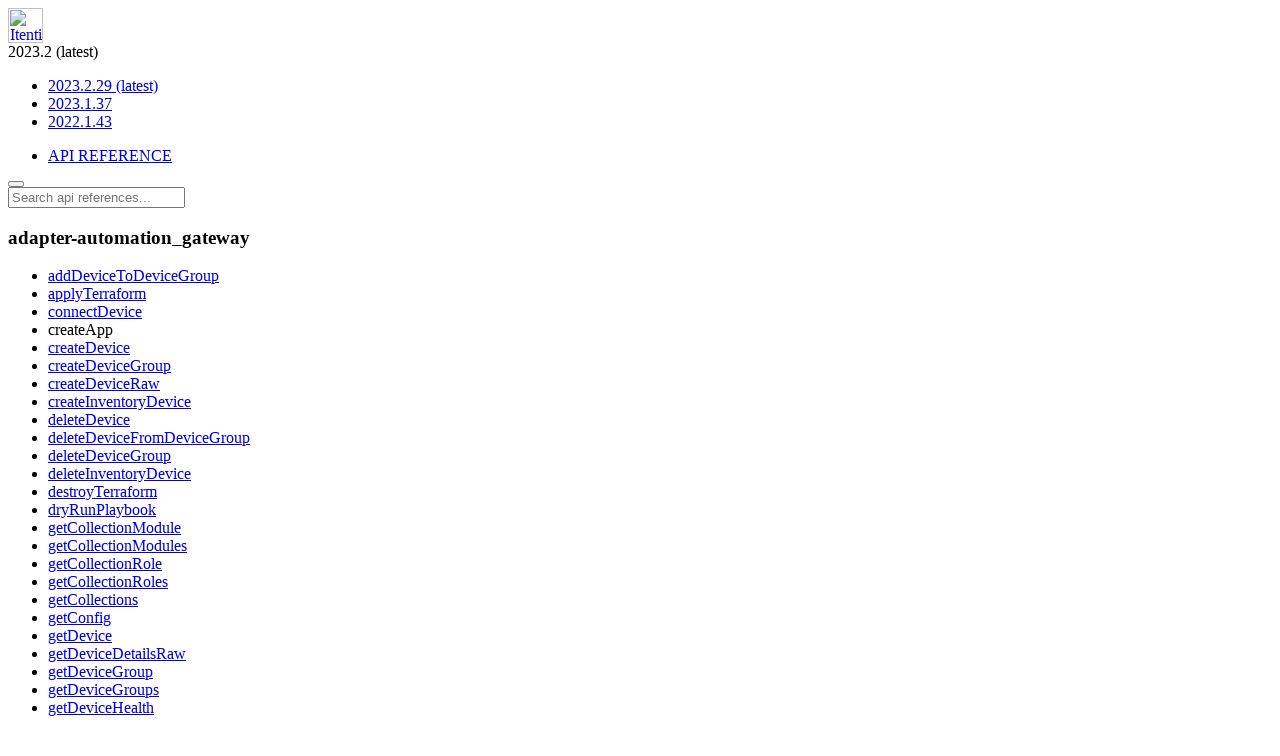

--- FILE ---
content_type: text/html
request_url: https://apidocs.itential.com/api/adapter-automation_gateway/createApp/
body_size: 3613
content:
<!DOCTYPE HTML PUBLIC>
  <html lang="en">

  <head>
    <meta http-equiv="X-UA-Compatible" content="IE=edge,chrome=1">
<meta name="viewport" content="width=device-width, initial-scale=1.0">
<meta name="description" content="Explore the latest developer documentation for Itential’s Automation Platform including platform and admin guides, API reference materials, and more.">

<title>Itential Docs & Guides | Drive Automation for Modern Networks</title>
<link rel="canonical" href="https://apidocs.itential.com/" />

<meta property="og:locale" content="en_US" />
<meta property="og:type" content="website" />
<meta property="og:title" content="Itential Docs & Guides | Drive Automation for Modern Networks" />
<meta property="og:description" content="Explore the latest developer documentation for Itential’s Automation Platform including platform and admin guides, API reference materials, and more." />
<meta property="og:url" content="https://apidocs.itential.com/" />
<meta property="og:site_name" content="Itential Docs & Guides" />
<meta property="og:image" content="https://apidocs.itential.com/assets/images/meta.jpg" />
<meta property="og:image:secure_url" content="https://apidocs.itential.com/assets/images/meta.jpg" />
<meta property="og:image:width" content="720" />
<meta property="og:image:height" content="390" />
<meta name="twitter:card" content="summary_large_image" />
<meta name="twitter:description" content="Explore the latest developer documentation for Itential’s Automation Platform including platform and admin guides, API reference materials, and more." />
<meta name="twitter:title" content="Itential Docs & Guides | Drive Automation for Modern Networks" />
<meta name="twitter:image" content="https://apidocs.itential.com/assets/images/meta.jpg" />



    <link rel="shortcut icon" type="image/png" href="/assets/images/favicon.ico"/>
    <link href="/assets/fonts/fontawesome-free-5.7.2-web/css/all.min.css" rel="stylesheet">
    <link href="/assets/stylesheets/documentation.min.css" rel="stylesheet">
    <script src="/assets/javascripts/documentation.min.js"></script>
  </head>
  <body>
    
<link
  rel="stylesheet"
  href="https://cdn.jsdelivr.net/npm/docsearch.js@2/dist/cdn/docsearch.min.css"
  integrity="sha384-m2ikRCzP5EF96BXBKTjWxBJqZRlS6qNhm7+rE2Rvl8fIkEANrThfw+EVyeePWhM4"
  crossorigin="anonymous"
/>
<script
  type="text/javascript"
  src="https://cdn.jsdelivr.net/npm/docsearch.js@2/dist/cdn/docsearch.min.js"
  integrity="sha384-8uEk67aWSZHvjtAX9hf2AB+KzYcssy31vRRTi9oP81zHtyIj7PQGAykGbQpB1L2J"
  crossorigin="anonymous">
</script>
<script>
  window.currentVersion = '2023.2 (latest)';
</script>
<header class="header responsive-content">

  <div class="logo">

    <a href="/">

      <img src="/assets/images/navbar-logo.svg" alt="Itential Documentation" height="35px">

    </a>

  </div>

  <div class="site-link release-select">

    <span class="dropdown-container" tabIndex=0>2023.2 (latest)

      <ul class="dropdown-menu left">

        <li><a href="/2023.2/api/adapter-automation_gateway/createApp/" class="latest" data-version="2023.2.29">2023.2.29 (latest)</a></li>
<li><a href="/2023.1/api/adapter-automation_gateway/createApp/"  data-version="2023.1.37">2023.1.37</a></li>
<li><a href="/2022.1/api/adapter-automation_gateway/createApp/"  data-version="2022.1.43">2022.1.43</a></li>

      </ul>

    </span>

  </div>

  <div class="spacer desktop-only"></div>

  <div class="inner-wrapper collapsed">

    <ul>

      <li class="site-link flex">

        <a tabIndex=0 class="dropdown-container no-children" href="/2023.2/api/">API REFERENCE</a>

      </li>

    </ul>

  </div>

  <button class="mobile-menu-toggle hamburger hamburger--elastic" type="button">
    <span class="hamburger-box">
      <span class="hamburger-inner"></span>
    </span>
  </button>

</header>  

<div class="search-wrapper">

    <a><i class="fa fa-search"></i></a>

    <input type="text" id="algolia-search" class="search" placeholder="Search api references...">

</div>

    <div class="wrapper api-method-doc">
      <div class="fillDiv"></div>
      <div class="table-of-contents">
        <h3>adapter-automation_gateway</h3>
    <ul>
      <li class=""><a href="../addDeviceToDeviceGroup" class="">addDeviceToDeviceGroup</a></li>
<li class=""><a href="../applyTerraform" class="">applyTerraform</a></li>
<li class=""><a href="../connectDevice" class="">connectDevice</a></li>
<li class="deprecated"><a class="deprecated">createApp</a></li>
<li class=""><a href="../createDevice" class="">createDevice</a></li>
<li class=""><a href="../createDeviceGroup" class="">createDeviceGroup</a></li>
<li class=""><a href="../createDeviceRaw" class="">createDeviceRaw</a></li>
<li class=""><a href="../createInventoryDevice" class="">createInventoryDevice</a></li>
<li class=""><a href="../deleteDevice" class="">deleteDevice</a></li>
<li class=""><a href="../deleteDeviceFromDeviceGroup" class="">deleteDeviceFromDeviceGroup</a></li>
<li class=""><a href="../deleteDeviceGroup" class="">deleteDeviceGroup</a></li>
<li class=""><a href="../deleteInventoryDevice" class="">deleteInventoryDevice</a></li>
<li class=""><a href="../destroyTerraform" class="">destroyTerraform</a></li>
<li class=""><a href="../dryRunPlaybook" class="">dryRunPlaybook</a></li>
<li class=""><a href="../getCollectionModule" class="">getCollectionModule</a></li>
<li class=""><a href="../getCollectionModules" class="">getCollectionModules</a></li>
<li class=""><a href="../getCollectionRole" class="">getCollectionRole</a></li>
<li class=""><a href="../getCollectionRoles" class="">getCollectionRoles</a></li>
<li class=""><a href="../getCollections" class="">getCollections</a></li>
<li class=""><a href="../getConfig" class="">getConfig</a></li>
<li class=""><a href="../getDevice" class="">getDevice</a></li>
<li class=""><a href="../getDeviceDetailsRaw" class="">getDeviceDetailsRaw</a></li>
<li class=""><a href="../getDeviceGroup" class="">getDeviceGroup</a></li>
<li class=""><a href="../getDeviceGroups" class="">getDeviceGroups</a></li>
<li class=""><a href="../getDeviceHealth" class="">getDeviceHealth</a></li>
<li class=""><a href="../getDeviceInfo" class="">getDeviceInfo</a></li>
<li class=""><a href="../getDevices" class="">getDevices</a></li>
<li class=""><a href="../getDevicesDetailsRaw" class="">getDevicesDetailsRaw</a></li>
<li class=""><a href="../getDevicesFiltered" class="">getDevicesFiltered</a></li>
<li class=""><a href="../getInventoryDevice" class="">getInventoryDevice</a></li>
<li class=""><a href="../getInventoryDevices" class="">getInventoryDevices</a></li>
<li class=""><a href="../getInventoryGroups" class="">getInventoryGroups</a></li>
<li class=""><a href="../getModule" class="">getModule</a></li>
<li class=""><a href="../getModules" class="">getModules</a></li>
<li class=""><a href="../getNornirModule" class="">getNornirModule</a></li>
<li class=""><a href="../getNornirModules" class="">getNornirModules</a></li>
<li class=""><a href="../getOperationalData" class="">getOperationalData</a></li>
<li class=""><a href="../getPlaybook" class="">getPlaybook</a></li>
<li class=""><a href="../getPlaybooks" class="">getPlaybooks</a></li>
<li class=""><a href="../getPronghorn" class="">getPronghorn</a></li>
<li class=""><a href="../getRole" class="">getRole</a></li>
<li class=""><a href="../getRoles" class="">getRoles</a></li>
<li class=""><a href="../getScript" class="">getScript</a></li>
<li class=""><a href="../getScripts" class="">getScripts</a></li>
<li class=""><a href="../getStatus" class="">getStatus</a></li>
<li class=""><a href="../getTerraform" class="">getTerraform</a></li>
<li class=""><a href="../getTerraforms" class="">getTerraforms</a></li>
<li class=""><a href="../gnmiGet" class="">gnmiGet</a></li>
<li class=""><a href="../gnmiSet" class="">gnmiSet</a></li>
<li class=""><a href="../gnoiCancelReboot" class="">gnoiCancelReboot</a></li>
<li class=""><a href="../gnoiClearBGPNeighbor" class="">gnoiClearBGPNeighbor</a></li>
<li class=""><a href="../gnoiClearInterfaceCounters" class="">gnoiClearInterfaceCounters</a></li>
<li class=""><a href="../gnoiClearLLDPInterface" class="">gnoiClearLLDPInterface</a></li>
<li class=""><a href="../gnoiClearNeighborDiscovery" class="">gnoiClearNeighborDiscovery</a></li>
<li class=""><a href="../gnoiClearSpanningTree" class="">gnoiClearSpanningTree</a></li>
<li class=""><a href="../gnoiPing" class="">gnoiPing</a></li>
<li class=""><a href="../gnoiReboot" class="">gnoiReboot</a></li>
<li class=""><a href="../gnoiRebootStatus" class="">gnoiRebootStatus</a></li>
<li class=""><a href="../gnoiSetPackage" class="">gnoiSetPackage</a></li>
<li class=""><a href="../gnoiSwitchCPU" class="">gnoiSwitchCPU</a></li>
<li class=""><a href="../gnoiTime" class="">gnoiTime</a></li>
<li class=""><a href="../gnoiTraceroute" class="">gnoiTraceroute</a></li>
<li class=""><a href="../gnoiWakeOnLAN" class="">gnoiWakeOnLAN</a></li>
<li class=""><a href="../iapGetAdapterQueue" class="">iapGetAdapterQueue</a></li>
<li class=""><a href="../initTerraform" class="">initTerraform</a></li>
<li class=""><a href="../isAlive" class="">isAlive</a></li>
<li class=""><a href="../loadConfig" class="">loadConfig</a></li>
<li class=""><a href="../netconfExecRpc" class="">netconfExecRpc</a></li>
<li class=""><a href="../netconfGetConfig" class="">netconfGetConfig</a></li>
<li class=""><a href="../netconfSetConfig" class="">netconfSetConfig</a></li>
<li class=""><a href="../netmikoSendCommand" class="">netmikoSendCommand</a></li>
<li class=""><a href="../netmikoSendCommandExec" class="">netmikoSendCommandExec</a></li>
<li class=""><a href="../netmikoSendConfig" class="">netmikoSendConfig</a></li>
<li class=""><a href="../netmikoSendConfigSet" class="">netmikoSendConfigSet</a></li>
<li class=""><a href="../planTerraform" class="">planTerraform</a></li>
<li class=""><a href="../refreshCollections" class="">refreshCollections</a></li>
<li class=""><a href="../refreshInventory" class="">refreshInventory</a></li>
<li class=""><a href="../refreshModules" class="">refreshModules</a></li>
<li class=""><a href="../refreshNornirModules" class="">refreshNornirModules</a></li>
<li class=""><a href="../refreshPlaybooks" class="">refreshPlaybooks</a></li>
<li class=""><a href="../refreshRoles" class="">refreshRoles</a></li>
<li class=""><a href="../refreshScripts" class="">refreshScripts</a></li>
<li class=""><a href="../restoreConfig" class="">restoreConfig</a></li>
<li class=""><a href="../runCollectionModule" class="">runCollectionModule</a></li>
<li class=""><a href="../runCollectionRole" class="">runCollectionRole</a></li>
<li class=""><a href="../runCommand" class="">runCommand</a></li>
<li class=""><a href="../runModule" class="">runModule</a></li>
<li class=""><a href="../runNornirModule" class="">runNornirModule</a></li>
<li class=""><a href="../runPlaybook" class="">runPlaybook</a></li>
<li class=""><a href="../runRole" class="">runRole</a></li>
<li class=""><a href="../runScript" class="">runScript</a></li>
<li class=""><a href="../runScriptEnv" class="">runScriptEnv</a></li>
<li class=""><a href="../sendRequest" class="">sendRequest</a></li>
<li class=""><a href="../setConfig" class="">setConfig</a></li>
<li class=""><a href="../updateDevice" class="">updateDevice</a></li>
<li class=""><a href="../updateDeviceGroup" class="">updateDeviceGroup</a></li>
<li class=""><a href="../updateDeviceRaw" class="">updateDeviceRaw</a></li>
<li class=""><a href="../updateInventoryDevice" class="">updateInventoryDevice</a></li>
    </ul>
      </div>
      <div class="content-wrapper">
        <div class="content-meta">
          <div class="content-meta-row">
            <ul class='breadcrumb'>
              <li><a href="../../../">Documentation</a></li>
<li><a href="../../">API Reference</a></li>
<li><a href="../">adapter-automation_gateway</a></li>
<li>createApp</li>
            </ul>
            <div class="rating-wrapper">
              <div class="rating-system" data-url="http://tranquility-base.itential.io:1969/feedback/documentation" data-id="/api/adapter-automation_gateway/createApp/">
  <span class="rating" data-rating="5"></span>
  <span class="rating" data-rating="4"></span>
  <span class="rating" data-rating="3"></span>
  <span class="rating" data-rating="2"></span>
  <span class="rating" data-rating="1"></span>
</div>
<div id='modal-screen' class='hidden'>
  <div id='feedback-modal'>
    <h3>Help us improve by sending feedback...</h3>
    <textarea id='feedback-message'></textarea>
    <div class='modal-actions'>
      <span><a class='button' data-action='cancel'>Cancel</a></span>
      <span><a class='button' data-action='send'>Send</a></span>
    </div>
  </div>
</div>
            </div>
          </div>
        </div>
        <div class="content-navigation">
          <a class="collapse-content-navigation"></a>
          <h3>On this page:</h3>
        </div>
        <h1 class="content-title deprecated">createApp</h1>
        <div class="content-body">
          <h4 id='summary'>Summary</h4>
          <p>Create/Update the dynamic application</p>
          <h4 id='description'>Description</h4>
          <p>This method will create or update the Ansible Dynamic Application</p>
          <h4 id='route'>Route</h4>
          <p class='route no-route'>No Northbound API Available</p>
          <h4 id='roles'>Roles</h4>
          <div id='role-chip-container'>
            <span class='role'>admin</span>
          </div>
          <h4 id='parameters'>Parameters</h4>
          <div>
            <span class='tab selected' data-tab-target='parameter-table'>Details</span><!--
          --><span class='tab no-click' data-tab-target='parameter-example'>Example</span><!--
          --><span class='tab no-click' data-tab-target='parameter-schema'>Schema</span>
          </div>
          <table id='parameter-table'>
            <thead>
              <tr>
                <th>Name</th>
                <th>Type</th>
                <th>Required</th>
                <th>Description</th>
              </tr>
            </thead>
            <tbody>
              <tr><td id="no-parameters" colspan="4">This method has no parameters</td></tr>
            </tbody>
          </table>
          <div id='parameter-example' class='json hidden'>
            <span class='clipboard-tooltip hidden'>Copied to Clipboard</span>
            <button class='clipboard'><i class="fa fa-copy"></i></button>
            <p>null</p>
          </div>
          <div id='parameter-schema' class='json hidden'>
            <span class='clipboard-tooltip hidden'>Copied to Clipboard</span>
            <button class='clipboard'><i class="fa fa-copy"></i></button>
            <p>{
  "type": "object",
  "properties": {},
  "required": [],
  "additionalProperties": false
}</p>
          </div>
          <h4 id='return'>Return</h4>
          <div>
            <span class='tab selected' data-tab-target='return-table'>Details</span><!--
            --><span class='tab' data-tab-target='return-example'>Example</span><!--
            --><span class='tab' data-tab-target='return-schema'>Schema</span>
          </div>
          <table id='return-table'>
            <thead>
              <tr>
                <th>Name</th>
                <th>Type</th>
                <th>Description</th>
              </tr>
            </thead>
            <tbody>
              <tr>
                <td>result</td>
                <td>object</td>
                <td>The status of the creation</td>
              </tr>
            </tbody>
          </table>
          <div id='return-example' class='json hidden'>
            <span class='clipboard-tooltip hidden'>Copied to Clipboard</span>
            <button class='clipboard'><i class="fa fa-copy"></i></button>
            <p>{}</p>
          </div>
          <div id='return-schema' class='json hidden'>
            <span class='clipboard-tooltip hidden'>Copied to Clipboard</span>
            <button class='clipboard'><i class="fa fa-copy"></i></button>
            <p>{
  "title": "result",
  "type": "object",
  "properties": {}
}</p>
          </div>
        </div>
      </div>
    </div>
    
<div class="footer">

  <div class="footer-content">

    <ul class="footer-list links responsive-content">

      <li>

        <a href="https://itential.atlassian.net/servicedesk/customer/portal/14" target="_blank">Service Desk</a>

      </li>
      <span class="footer-divider">|</span>
      <li class="dev-footer-logo">

        <a href="https://www.itential.com/developer-tools/">Developer Hub</a>

      </li>
      <span class="footer-divider">|</span>
      <li>

        <a href="https://www.itential.com/resources/?_sft_resource_type=webinars" target="_blank">On-Demand Webinars</a>

      </li>
      <span class="footer-divider">|</span>
      <li>

        <a href="https://www.itential.com/resources/?_sft_resource_type=videos" target="_blank">Videos</a>

      </li>

    </ul>

    <ul class="footer-list newsletter">

      <li>

        <p>Sign up to receive our newsletter of automation insights straight to your inbox:</p>

      </li>

      <li>

        <!-- <iframe id="newsletterIframe" height="100" width="100%" type="text/html" frameborder="0" allowtransparency="true" scrolling="yes" style="border: 0" src="https://info.itential.com/l/821903/2019-12-30/5qql"></iframe> -->

        <iframe id="newsletterIframe" class="newsletter-iframe" height="100px" width="600px" type="text/html" frameborder="0" allowtransparency="true" scrolling="yes" src="https://info.itential.com/l/821903/2020-10-02/gyy6q"></iframe>

      </li>

    </ul>

    <ul class="footer-list social">
      <li>
        <a target="_blank" rel="noreferrer" href="https://www.linkedin.com/company/itential-llc?trk=top_nav_home" aria-label="LinkedIn Link">
          <i class="fab fa-linkedin-in"></i>
        </a>
      </li>
      <li>
        <a target="_blank" rel="noreferrer" href="https://www.facebook.com/Itential-197209201094151/?ref=aymt_homepage_panel%20" aria-label="Facebook Link">
          <i class="fab fa-facebook"></i>
        </a>
      </li>
      <li>
        <a target="_blank" rel="noreferrer" href="http://twitter.com/Itential" aria-label="Twitter Link">
          <i class="fab fa-twitter"></i>
        </a>
      </li>
      <li>
        <a target="_blank" rel="noreferrer" href="https://www.youtube.com/channel/UCo8Uh94DsDWWL9kZ7QhZ1ig" aria-label="YouTube Link">
          <i class="fab fa-youtube"></i>
        </a>
      </li>
      <li>
        <a target="_blank" rel="noreferrer" href="https://gitlab.com/itentialopensource" aria-label="Gitlab Link">
          <i class="fab fa-gitlab"></i>
        </a>
      </li>
    </ul>
  </div>

  <div class="footer-copyright">
    <ul>
      <li>
        <a>© 2021 Itential for Developers</a>
      </li>
      <span class="footer-divider">|</span>
      <li>
        <a href="https://www.itential.com/privacy-policy/">Privacy Policy</a>
      </li>
      <span class="footer-divider">|</span>
      <li>
        <a href="https://www.itential.com/cookie-policy/">Cookie Policy</a>
      </li>
      <span class="footer-divider">|</span>
      <li>
        <a href="https://www.itential.com/terms-of-use/">Terms of Use</a>
      </li>
      <span class="footer-divider">|</span>
      <li>
        <a href="https://www.itential.com/eulicen/">EULA</a>
      </li>
    </ul>
  </div>
</div>

  </div>
  </body>
  </html>

--- FILE ---
content_type: text/css
request_url: https://www.itential.com/wp-content/themes/itential-2018/dist/style.css
body_size: 57029
content:
/*!
 * Theme Name: HTML5 Blank
 * Theme URI: http://html5blank.com
 * Description: HTML5 Blank WordPress Starter Theme
 * Version: 1.5.0
 * Author: Robert DeVore)
 * Author URI: http://robertdevore.com
 * Tags: Blank, HTML5, CSS3
 *
 * License: MIT
 * License URI: http://opensource.org/licenses/mit-license.php
 */
/*! normalize.css v7.0.0 | MIT License | github.com/necolas/normalize.css */
@import url("style_variables.css");
html {
  line-height: 1.15;
  -ms-text-size-adjust: 100%;
  -webkit-text-size-adjust: 100%;
}
body {
  margin: 0;
  overflow-x: hidden;
}
article,
aside,
details,
figcaption,
figure,
footer,
header,
main,
menu,
nav,
section {
  display: block;
}
h1 {
  font-size: 2.2em;
  margin: 0.67em 0;
}
figure {
  margin: 1em 40px;
}
hr {
  -webkit-box-sizing: content-box;
  box-sizing: content-box;
  height: 0;
  overflow: visible;
}
code,
kbd,
pre,
samp {
  font-family: monospace, monospace;
  font-size: 1em;
}
a {
  background-color: transparent;
  -webkit-text-decoration-skip: objects;
}
abbr[title] {
  border-bottom: 0;
  -webkit-text-decoration: underline dotted;
  text-decoration: underline dotted;
}
b,
strong {
  font-weight: bolder;
}
dfn {
  font-style: italic;
}
mark {
  background-color: #ff0;
  color: #000;
}
small {
  font-size: 80%;
}
sub,
sup {
  font-size: 75%;
  line-height: 0;
  position: relative;
  vertical-align: baseline;
}
sub {
  bottom: -0.25em;
}
sup {
  top: -0.5em;
}
audio,
canvas,
video {
  display: inline-block;
}
audio:not([controls]) {
  display: none;
  height: 0;
}
img {
  border-style: none;
}
svg:not(:root) {
  overflow: hidden;
}
button,
input,
optgroup,
select,
textarea {
  font-family: sans-serif;
  font-size: 100%;
  line-height: 1.15;
  margin: 0;
}
button,
input {
  overflow: visible;
}
button,
select {
  text-transform: none;
}
[type="reset"],
[type="submit"],
button,
html [type="button"] {
  -webkit-appearance: button;
}
[type="button"]::-moz-focus-inner,
[type="reset"]::-moz-focus-inner,
[type="submit"]::-moz-focus-inner,
button::-moz-focus-inner {
  border-style: none;
  padding: 0;
}
[type="button"]:-moz-focusring,
[type="reset"]:-moz-focusring,
[type="submit"]:-moz-focusring,
button:-moz-focusring {
  outline: 1px dotted ButtonText;
}
fieldset {
  padding: 0.35em 0.75em 0.625em;
}
legend {
  color: inherit;
  display: table;
  max-width: 100%;
  white-space: normal;
}
progress {
  display: inline-block;
  vertical-align: baseline;
}
textarea {
  overflow: auto;
}
[type="checkbox"],
[type="radio"],
legend {
  -webkit-box-sizing: border-box;
  box-sizing: border-box;
  padding: 0;
}
[type="number"]::-webkit-inner-spin-button,
[type="number"]::-webkit-outer-spin-button {
  height: auto;
}
[type="search"] {
  -webkit-appearance: textfield;
  outline-offset: -2px;
}
[type="search"]::-webkit-search-cancel-button,
[type="search"]::-webkit-search-decoration {
  -webkit-appearance: none;
}
::-webkit-file-upload-button {
  -webkit-appearance: button;
  font: inherit;
}
summary {
  display: list-item;
}
[hidden],
template {
  display: none;
}
/*!
 * Bootstrap v4.0.0 (https://getbootstrap.com)
 * Copyright 2011-2018 The Bootstrap Authors
 * Copyright 2011-2018 Twitter, Inc.
 * Licensed under MIT (https://github.com/twbs/bootstrap/blob/master/LICENSE)
 */
@-webkit-keyframes progress-bar-stripes {
  0% {
    background-position: 1rem 0;
  }
  to {
    background-position: 0 0;
  }
}
@keyframes progress-bar-stripes {
  0% {
    background-position: 1rem 0;
  }
  to {
    background-position: 0 0;
  }
}

html {
  font-family: sans-serif;
  line-height: 1.15;
  -webkit-text-size-adjust: 100%;
  -ms-text-size-adjust: 100%;
  -ms-overflow-style: scrollbar;
  font-size: 100%;
  -webkit-tap-highlight-color: transparent;
}
@-ms-viewport {
  width: device-width;
}
article,
aside,
dialog,
figcaption,
figure,
footer,
header,
hgroup,
main,
nav,
section {
  display: block;
}
body {
  margin: 0;
  font-family: -apple-system, BlinkMacSystemFont, "Segoe UI", Roboto,
    "Helvetica Neue", Arial, sans-serif, "Apple Color Emoji", "Segoe UI Emoji",
    "Segoe UI Symbol";
  text-align: left;
}
[tabindex="-1"]:focus {
  outline: 0 !important;
}
address,
hr {
  margin-bottom: 1rem;
}
hr {
  -webkit-box-sizing: content-box;
  box-sizing: content-box;
  height: 0;
  overflow: visible;
  margin-top: 1rem;
  border: 0;
  border-top: 1px solid rgba(0, 0, 0, 0.1);
}
dl,
h1,
h2,
h3,
h4,
h5,
h6,
ol,
p,
ul {
  margin-top: 0;
}
dl,
ol,
p,
ul {
  margin-bottom: 1rem;
}
abbr[data-original-title],
abbr[title] {
  -webkit-text-decoration: underline dotted;
  text-decoration: underline dotted;
  cursor: help;
  border-bottom: 0;
}
address {
  font-style: normal;
  line-height: inherit;
}
ol ol,
ol ul,
ul ol,
ul ul {
  margin-bottom: 0;
}
dt {
  font-weight: 700;
}
dd {
  margin-bottom: 0.5rem;
  margin-left: 0;
}
blockquote,
figure {
  margin: 0 0 1rem;
}
dfn {
  font-style: italic;
}
b,
strong {
  font-weight: bolder;
}
sub,
sup {
  position: relative;
  font-size: 75%;
  line-height: 0;
  vertical-align: baseline;
}
sub {
  bottom: -0.25em;
}
sup {
  top: -0.5em;
}
a {
  background-color: transparent;
  -webkit-text-decoration-skip: objects;
  color: var(--bright-blue);
  text-decoration: none;
}
a:hover {
  color: #0056b3;
  text-decoration: underline;
}
a:not([href]):not([tabindex]) {
  color: inherit;
  text-decoration: none;
}
a:not([href]):not([tabindex]):focus,
a:not([href]):not([tabindex]):hover {
  color: inherit;
  text-decoration: none;
}
a:not([href]):not([tabindex]):focus {
  outline: 0;
}
samp {
  font-size: 1em;
}
pre {
  margin-top: 0;
  margin-bottom: 1rem;
  overflow: auto;
  -ms-overflow-style: scrollbar;
}
img {
  border-style: none;
}
svg:not(:root) {
  overflow: hidden;
}
table {
  border-collapse: collapse;
}
caption {
  padding-top: 0.75rem;
  padding-bottom: 0.75rem;
  color: #6c757d;
  text-align: left;
  caption-side: bottom;
}
th {
  text-align: inherit;
}
label {
  display: inline-block;
  margin-bottom: 0.5rem;
}
button {
  border-radius: 0;
}
button:focus {
  outline: 1px dotted;
  outline: 5px auto -webkit-focus-ring-color;
}
button,
input,
optgroup,
select,
textarea {
  margin: 0;
  font-family: inherit;
  font-size: inherit;
  line-height: inherit;
}
button,
input {
  overflow: visible;
}
button,
select {
  text-transform: none;
}
[type="reset"],
[type="submit"],
button,
html [type="button"] {
  -webkit-appearance: button;
}
[type="button"]::-moz-focus-inner,
[type="reset"]::-moz-focus-inner,
[type="submit"]::-moz-focus-inner,
button::-moz-focus-inner {
  padding: 0;
  border-style: none;
}
input[type="checkbox"],
input[type="radio"] {
  -webkit-box-sizing: border-box;
  box-sizing: border-box;
  padding: 0;
}
input[type="date"],
input[type="datetime-local"],
input[type="month"],
input[type="time"] {
  -webkit-appearance: listbox;
}
textarea {
  overflow: auto;
  resize: vertical;
}
fieldset {
  min-width: 0;
  padding: 0;
  margin: 0;
  border: 0;
}
legend {
  display: block;
  width: 100%;
  max-width: 100%;
  padding: 0;
  margin-bottom: 0.5rem;
  font-size: 1.5rem;
  line-height: inherit;
  color: inherit;
  white-space: normal;
}
progress {
  vertical-align: baseline;
}
[type="number"]::-webkit-inner-spin-button,
[type="number"]::-webkit-outer-spin-button {
  height: auto;
}
[type="search"] {
  outline-offset: -2px;
  -webkit-appearance: none;
}
[type="search"]::-webkit-search-cancel-button,
[type="search"]::-webkit-search-decoration {
  -webkit-appearance: none;
}
::-webkit-file-upload-button {
  font: inherit;
  -webkit-appearance: button;
}
output {
  display: inline-block;
}
summary {
  display: list-item;
  cursor: pointer;
}
template {
  display: none;
}
[hidden] {
  display: none !important;
}
.h1,
.h2,
.h3,
.h4,
.h5,
.h6,
h1,
h2,
h3,
h4,
h5,
h6 {
  margin-bottom: 0.5rem;
  font-family: "Roboto", "Open Sans", Arial, sans-serif !important;
  line-height: 1.2;
  color: inherit;
}
.h4,
h4 {
  font-size: 1.5rem;
}
.h5,
h5 {
  font-size: 1.125rem;
}
.h6,
h6 {
  font-size: 1.25rem;
}
.display-1,
.lead {
  font-size: 1.25rem;
  font-weight: 300;
}
.display-1 {
  font-size: 6rem;
  line-height: 1.2;
}
.display-2,
.display-3,
.display-4 {
  font-size: 5.5rem;
  font-weight: 300;
  line-height: 1.2;
}
.display-3,
.display-4 {
  font-size: 4.5rem;
}
.display-4 {
  font-size: 3.5rem;
}
.small,
small {
  font-size: 80%;
  font-weight: 400;
}
.mark,
mark {
  padding: 0.2em;
  background-color: #fcf8e3;
}
.list-inline,
.list-unstyled {
  padding-left: 0;
  list-style: none;
}
.list-inline-item {
  display: inline-block;
}
.list-inline-item:not(:last-child) {
  margin-right: 0.5rem;
}
.initialism {
  font-size: 90%;
  text-transform: uppercase;
}
.blockquote {
  margin-bottom: 1rem;
  font-size: 1.25rem;
}
.blockquote-footer {
  display: block;
  font-size: 80%;
  color: #6c757d;
}
.blockquote-footer::before {
  content: "\2014 \00A0";
}
.img-fluid,
.img-thumbnail {
  max-width: 100%;
  height: auto;
}
.img-thumbnail {
  padding: 0.25rem;
  background-color: #fff;
  border: 1px solid #dee2e6;
  border-radius: 0.25rem;
}
.figure {
  display: inline-block;
}
.figure-img {
  margin-bottom: 0.5rem;
  line-height: 1;
}
.figure-caption {
  font-size: 90%;
  color: #6c757d;
}
code,
kbd,
pre,
samp {
  font-family: SFMono-Regular, Menlo, Monaco, Consolas, "Liberation Mono",
    "Courier New", monospace;
}
code {
  color: #e83e8c;
  word-break: break-word;
}
a > code,
pre code {
  color: inherit;
}
code,
kbd,
pre {
  font-size: 87.5%;
}
kbd {
  padding: 0.2rem 0.4rem;
  background-color: #212529;
  border-radius: 0.2rem;
  color: #fff;
}
kbd kbd {
  padding: 0;
  font-size: 100%;
  font-weight: 700;
}
pre {
  display: block;
  color: #212529;
}
pre code {
  font-size: inherit;
  word-break: normal;
}
.pre-scrollable {
  max-height: 340px;
  overflow-y: scroll;
}
.container {
  width: 100%;
  padding-right: 15px;
  padding-left: 15px;
  margin-right: auto;
  margin-left: auto;
}
@media (min-width: 576px) {
  .container {
    max-width: 540px;
  }
}
@media (min-width: 768px) {
  .container {
    max-width: 720px;
  }
}
@media (min-width: 992px) {
  .container {
    max-width: 960px;
  }
}
@media (min-width: 1200px) {
  .container {
    max-width: 1140px;
  }
}
.container-fluid {
  width: 100%;
  padding-right: 15px;
  padding-left: 15px;
  margin-right: auto;
  margin-left: auto;
}
.row {
  display: -webkit-box;
  display: -ms-flexbox;
  display: flex;
  -ms-flex-wrap: wrap;
  flex-wrap: wrap;
  margin-right: -15px;
  margin-left: -15px;
}
.card > hr,
.no-gutters {
  margin-right: 0;
  margin-left: 0;
}
.no-gutters > .col,
.no-gutters > [class*="col-"] {
  padding-right: 0;
  padding-left: 0;
}
.col,
.col-1,
.col-10,
.col-11,
.col-12,
.col-2,
.col-3,
.col-4,
.col-5,
.col-6,
.col-7,
.col-8,
.col-9 {
  position: relative;
  width: 100%;
  min-height: 1px;
  padding-right: 15px;
  padding-left: 15px;
}
.col-auto {
  position: relative;
  min-height: 1px;
  padding-right: 15px;
  padding-left: 15px;
}
.col-lg,
.col-lg-1,
.col-lg-10,
.col-lg-11,
.col-lg-12,
.col-lg-2,
.col-lg-3,
.col-lg-4,
.col-lg-5,
.col-lg-6,
.col-lg-7,
.col-lg-8,
.col-lg-9,
.col-lg-auto,
.col-md,
.col-md-1,
.col-md-10,
.col-md-11,
.col-md-12,
.col-md-2,
.col-md-3,
.col-md-4,
.col-md-5,
.col-md-6,
.col-md-7,
.col-md-8,
.col-md-9,
.col-md-auto,
.col-sm,
.col-sm-1,
.col-sm-10,
.col-sm-11,
.col-sm-12,
.col-sm-2,
.col-sm-3,
.col-sm-4,
.col-sm-5,
.col-sm-6,
.col-sm-7,
.col-sm-8,
.col-sm-9,
.col-sm-auto,
.col-xl,
.col-xl-1,
.col-xl-10,
.col-xl-11,
.col-xl-12,
.col-xl-2,
.col-xl-3,
.col-xl-4,
.col-xl-5,
.col-xl-6,
.col-xl-7,
.col-xl-8,
.col-xl-9,
.col-xl-auto {
  position: relative;
  width: 100%;
  min-height: 1px;
  padding-right: 15px;
  padding-left: 15px;
}
.col {
  -ms-flex-preferred-size: 0;
  flex-basis: 0;
  -webkit-box-flex: 1;
  -ms-flex-positive: 1;
  flex-grow: 1;
  max-width: 100%;
}
.col-auto {
  -webkit-box-flex: 0;
  -ms-flex: 0 0 auto;
  flex: 0 0 auto;
  width: auto;
  max-width: none;
}
.col-1,
.col-2,
.col-3 {
  -webkit-box-flex: 0;
  -ms-flex: 0 0 8.33333%;
  flex: 0 0 8.33333%;
  max-width: 8.33333%;
}
.col-2,
.col-3 {
  -ms-flex: 0 0 16.66667%;
  flex: 0 0 16.66667%;
  max-width: 16.66667%;
}
.col-3 {
  -ms-flex: 0 0 25%;
  flex: 0 0 25%;
  max-width: 25%;
}
.col-4,
.col-5,
.col-6 {
  -webkit-box-flex: 0;
  -ms-flex: 0 0 33.33333%;
  flex: 0 0 33.33333%;
  max-width: 33.33333%;
}
.col-5,
.col-6 {
  -ms-flex: 0 0 41.66667%;
  flex: 0 0 41.66667%;
  max-width: 41.66667%;
}
.col-6 {
  -ms-flex: 0 0 50%;
  flex: 0 0 50%;
  max-width: 50%;
}
.col-7,
.col-8,
.col-9 {
  -webkit-box-flex: 0;
  -ms-flex: 0 0 58.33333%;
  flex: 0 0 58.33333%;
  max-width: 58.33333%;
}
.col-8,
.col-9 {
  -ms-flex: 0 0 66.66667%;
  flex: 0 0 66.66667%;
  max-width: 66.66667%;
}
.col-9 {
  -ms-flex: 0 0 75%;
  flex: 0 0 75%;
  max-width: 75%;
}
.col-10,
.col-11,
.col-12 {
  -webkit-box-flex: 0;
  -ms-flex: 0 0 83.33333%;
  flex: 0 0 83.33333%;
  max-width: 83.33333%;
}
.col-11,
.col-12 {
  -ms-flex: 0 0 91.66667%;
  flex: 0 0 91.66667%;
  max-width: 91.66667%;
}
.col-12 {
  -ms-flex: 0 0 100%;
  flex: 0 0 100%;
  max-width: 100%;
}
.order-first {
  -webkit-box-ordinal-group: 0;
  -ms-flex-order: -1;
  order: -1;
}
.order-last {
  -webkit-box-ordinal-group: 14;
  -ms-flex-order: 13;
  order: 13;
}
.order-0 {
  -webkit-box-ordinal-group: 1;
  -ms-flex-order: 0;
  order: 0;
}
.order-1 {
  -webkit-box-ordinal-group: 2;
  -ms-flex-order: 1;
  order: 1;
}
.order-2 {
  -webkit-box-ordinal-group: 3;
  -ms-flex-order: 2;
  order: 2;
}
.order-3 {
  -webkit-box-ordinal-group: 4;
  -ms-flex-order: 3;
  order: 3;
}
.order-4 {
  -webkit-box-ordinal-group: 5;
  -ms-flex-order: 4;
  order: 4;
}
.order-5 {
  -webkit-box-ordinal-group: 6;
  -ms-flex-order: 5;
  order: 5;
}
.order-6 {
  -webkit-box-ordinal-group: 7;
  -ms-flex-order: 6;
  order: 6;
}
.order-7 {
  -webkit-box-ordinal-group: 8;
  -ms-flex-order: 7;
  order: 7;
}
.order-8 {
  -webkit-box-ordinal-group: 9;
  -ms-flex-order: 8;
  order: 8;
}
.order-9 {
  -webkit-box-ordinal-group: 10;
  -ms-flex-order: 9;
  order: 9;
}
.order-10 {
  -webkit-box-ordinal-group: 11;
  -ms-flex-order: 10;
  order: 10;
}
.order-11 {
  -webkit-box-ordinal-group: 12;
  -ms-flex-order: 11;
  order: 11;
}
.order-12 {
  -webkit-box-ordinal-group: 13;
  -ms-flex-order: 12;
  order: 12;
}
.offset-1 {
  margin-left: 8.33333%;
}
.offset-2 {
  margin-left: 16.66667%;
}
.offset-3 {
  margin-left: 25%;
}
.offset-4 {
  margin-left: 33.33333%;
}
.offset-5 {
  margin-left: 41.66667%;
}
.offset-6 {
  margin-left: 50%;
}
.offset-7 {
  margin-left: 58.33333%;
}
.offset-8 {
  margin-left: 66.66667%;
}
.offset-9 {
  margin-left: 75%;
}
.offset-10 {
  margin-left: 83.33333%;
}
.offset-11 {
  margin-left: 91.66667%;
}
@media (min-width: 576px) {
  .col-sm {
    -ms-flex-preferred-size: 0;
    flex-basis: 0;
    -webkit-box-flex: 1;
    -ms-flex-positive: 1;
    flex-grow: 1;
    max-width: 100%;
  }
  .col-sm-auto {
    -webkit-box-flex: 0;
    -ms-flex: 0 0 auto;
    flex: 0 0 auto;
    width: auto;
    max-width: none;
  }
  .col-sm-1,
  .col-sm-2 {
    -webkit-box-flex: 0;
    -ms-flex: 0 0 8.33333%;
    flex: 0 0 8.33333%;
    max-width: 8.33333%;
  }
  .col-sm-2 {
    -ms-flex: 0 0 16.66667%;
    flex: 0 0 16.66667%;
    max-width: 16.66667%;
  }
  .col-sm-3,
  .col-sm-4 {
    -webkit-box-flex: 0;
    -ms-flex: 0 0 25%;
    flex: 0 0 25%;
    max-width: 25%;
  }
  .col-sm-4 {
    -ms-flex: 0 0 33.33333%;
    flex: 0 0 33.33333%;
    max-width: 33.33333%;
  }
  .col-sm-5,
  .col-sm-6 {
    -webkit-box-flex: 0;
    -ms-flex: 0 0 41.66667%;
    flex: 0 0 41.66667%;
    max-width: 41.66667%;
  }
  .col-sm-6 {
    -ms-flex: 0 0 50%;
    flex: 0 0 50%;
    max-width: 50%;
  }
  .col-sm-7,
  .col-sm-8 {
    -webkit-box-flex: 0;
    -ms-flex: 0 0 58.33333%;
    flex: 0 0 58.33333%;
    max-width: 58.33333%;
  }
  .col-sm-8 {
    -ms-flex: 0 0 66.66667%;
    flex: 0 0 66.66667%;
    max-width: 66.66667%;
  }
  .col-sm-10,
  .col-sm-9 {
    -webkit-box-flex: 0;
    -ms-flex: 0 0 75%;
    flex: 0 0 75%;
    max-width: 75%;
  }
  .col-sm-10 {
    -ms-flex: 0 0 83.33333%;
    flex: 0 0 83.33333%;
    max-width: 83.33333%;
  }
  .col-sm-11,
  .col-sm-12 {
    -webkit-box-flex: 0;
    -ms-flex: 0 0 91.66667%;
    flex: 0 0 91.66667%;
    max-width: 91.66667%;
  }
  .col-sm-12 {
    -ms-flex: 0 0 100%;
    flex: 0 0 100%;
    max-width: 100%;
  }
  .order-sm-first {
    -webkit-box-ordinal-group: 0;
    -ms-flex-order: -1;
    order: -1;
  }
  .order-sm-last {
    -webkit-box-ordinal-group: 14;
    -ms-flex-order: 13;
    order: 13;
  }
  .order-sm-0 {
    -webkit-box-ordinal-group: 1;
    -ms-flex-order: 0;
    order: 0;
  }
  .order-sm-1 {
    -webkit-box-ordinal-group: 2;
    -ms-flex-order: 1;
    order: 1;
  }
  .order-sm-2 {
    -webkit-box-ordinal-group: 3;
    -ms-flex-order: 2;
    order: 2;
  }
  .order-sm-3 {
    -webkit-box-ordinal-group: 4;
    -ms-flex-order: 3;
    order: 3;
  }
  .order-sm-4 {
    -webkit-box-ordinal-group: 5;
    -ms-flex-order: 4;
    order: 4;
  }
  .order-sm-5 {
    -webkit-box-ordinal-group: 6;
    -ms-flex-order: 5;
    order: 5;
  }
  .order-sm-6 {
    -webkit-box-ordinal-group: 7;
    -ms-flex-order: 6;
    order: 6;
  }
  .order-sm-7 {
    -webkit-box-ordinal-group: 8;
    -ms-flex-order: 7;
    order: 7;
  }
  .order-sm-8 {
    -webkit-box-ordinal-group: 9;
    -ms-flex-order: 8;
    order: 8;
  }
  .order-sm-9 {
    -webkit-box-ordinal-group: 10;
    -ms-flex-order: 9;
    order: 9;
  }
  .order-sm-10 {
    -webkit-box-ordinal-group: 11;
    -ms-flex-order: 10;
    order: 10;
  }
  .order-sm-11 {
    -webkit-box-ordinal-group: 12;
    -ms-flex-order: 11;
    order: 11;
  }
  .order-sm-12 {
    -webkit-box-ordinal-group: 13;
    -ms-flex-order: 12;
    order: 12;
  }
  .offset-sm-0 {
    margin-left: 0;
  }
  .offset-sm-1 {
    margin-left: 8.33333%;
  }
  .offset-sm-2 {
    margin-left: 16.66667%;
  }
  .offset-sm-3 {
    margin-left: 25%;
  }
  .offset-sm-4 {
    margin-left: 33.33333%;
  }
  .offset-sm-5 {
    margin-left: 41.66667%;
  }
  .offset-sm-6 {
    margin-left: 50%;
  }
  .offset-sm-7 {
    margin-left: 58.33333%;
  }
  .offset-sm-8 {
    margin-left: 66.66667%;
  }
  .offset-sm-9 {
    margin-left: 75%;
  }
  .offset-sm-10 {
    margin-left: 83.33333%;
  }
  .offset-sm-11 {
    margin-left: 91.66667%;
  }
}
@media (min-width: 768px) {
  .col-md {
    -ms-flex-preferred-size: 0;
    flex-basis: 0;
    -webkit-box-flex: 1;
    -ms-flex-positive: 1;
    flex-grow: 1;
    max-width: 100%;
  }
  .col-md-auto {
    -webkit-box-flex: 0;
    -ms-flex: 0 0 auto;
    flex: 0 0 auto;
    width: auto;
    max-width: none;
  }
  .col-md-1,
  .col-md-2 {
    -webkit-box-flex: 0;
    -ms-flex: 0 0 8.33333%;
    flex: 0 0 8.33333%;
    max-width: 8.33333%;
  }
  .col-md-2 {
    -ms-flex: 0 0 16.66667%;
    flex: 0 0 16.66667%;
    max-width: 16.66667%;
  }
  .col-md-3,
  .col-md-4 {
    -webkit-box-flex: 0;
    -ms-flex: 0 0 25%;
    flex: 0 0 25%;
    max-width: 25%;
  }
  .col-md-4 {
    -ms-flex: 0 0 33.33333%;
    flex: 0 0 33.33333%;
    max-width: 33.33333%;
  }
  .col-md-5,
  .col-md-6 {
    -webkit-box-flex: 0;
    -ms-flex: 0 0 41.66667%;
    flex: 0 0 41.66667%;
    max-width: 41.66667%;
  }
  .col-md-6 {
    -ms-flex: 0 0 50%;
    flex: 0 0 50%;
    max-width: 50%;
  }
  .col-md-7,
  .col-md-8 {
    -webkit-box-flex: 0;
    -ms-flex: 0 0 58.33333%;
    flex: 0 0 58.33333%;
    max-width: 58.33333%;
  }
  .col-md-8 {
    -ms-flex: 0 0 66.66667%;
    flex: 0 0 66.66667%;
    max-width: 66.66667%;
  }
  .col-md-10,
  .col-md-9 {
    -webkit-box-flex: 0;
    -ms-flex: 0 0 75%;
    flex: 0 0 75%;
    max-width: 75%;
  }
  .col-md-10 {
    -ms-flex: 0 0 83.33333%;
    flex: 0 0 83.33333%;
    max-width: 83.33333%;
  }
  .col-md-11,
  .col-md-12 {
    -webkit-box-flex: 0;
    -ms-flex: 0 0 91.66667%;
    flex: 0 0 91.66667%;
    max-width: 91.66667%;
  }
  .col-md-12 {
    -ms-flex: 0 0 100%;
    flex: 0 0 100%;
    max-width: 100%;
  }
  .order-md-first {
    -webkit-box-ordinal-group: 0;
    -ms-flex-order: -1;
    order: -1;
  }
  .order-md-last {
    -webkit-box-ordinal-group: 14;
    -ms-flex-order: 13;
    order: 13;
  }
  .order-md-0 {
    -webkit-box-ordinal-group: 1;
    -ms-flex-order: 0;
    order: 0;
  }
  .order-md-1 {
    -webkit-box-ordinal-group: 2;
    -ms-flex-order: 1;
    order: 1;
  }
  .order-md-2 {
    -webkit-box-ordinal-group: 3;
    -ms-flex-order: 2;
    order: 2;
  }
  .order-md-3 {
    -webkit-box-ordinal-group: 4;
    -ms-flex-order: 3;
    order: 3;
  }
  .order-md-4 {
    -webkit-box-ordinal-group: 5;
    -ms-flex-order: 4;
    order: 4;
  }
  .order-md-5 {
    -webkit-box-ordinal-group: 6;
    -ms-flex-order: 5;
    order: 5;
  }
  .order-md-6 {
    -webkit-box-ordinal-group: 7;
    -ms-flex-order: 6;
    order: 6;
  }
  .order-md-7 {
    -webkit-box-ordinal-group: 8;
    -ms-flex-order: 7;
    order: 7;
  }
  .order-md-8 {
    -webkit-box-ordinal-group: 9;
    -ms-flex-order: 8;
    order: 8;
  }
  .order-md-9 {
    -webkit-box-ordinal-group: 10;
    -ms-flex-order: 9;
    order: 9;
  }
  .order-md-10 {
    -webkit-box-ordinal-group: 11;
    -ms-flex-order: 10;
    order: 10;
  }
  .order-md-11 {
    -webkit-box-ordinal-group: 12;
    -ms-flex-order: 11;
    order: 11;
  }
  .order-md-12 {
    -webkit-box-ordinal-group: 13;
    -ms-flex-order: 12;
    order: 12;
  }
  .offset-md-0 {
    margin-left: 0;
  }
  .offset-md-1 {
    margin-left: 8.33333%;
  }
  .offset-md-2 {
    margin-left: 16.66667%;
  }
  .offset-md-3 {
    margin-left: 25%;
  }
  .offset-md-4 {
    margin-left: 33.33333%;
  }
  .offset-md-5 {
    margin-left: 41.66667%;
  }
  .offset-md-6 {
    margin-left: 50%;
  }
  .offset-md-7 {
    margin-left: 58.33333%;
  }
  .offset-md-8 {
    margin-left: 66.66667%;
  }
  .offset-md-9 {
    margin-left: 75%;
  }
  .offset-md-10 {
    margin-left: 83.33333%;
  }
  .offset-md-11 {
    margin-left: 91.66667%;
  }
}
@media (min-width: 992px) {
  .col-lg {
    -ms-flex-preferred-size: 0;
    flex-basis: 0;
    -webkit-box-flex: 1;
    -ms-flex-positive: 1;
    flex-grow: 1;
    max-width: 100%;
  }
  .col-lg-auto {
    -webkit-box-flex: 0;
    -ms-flex: 0 0 auto;
    flex: 0 0 auto;
    width: auto;
    max-width: none;
  }
  .col-lg-1,
  .col-lg-2 {
    -webkit-box-flex: 0;
    -ms-flex: 0 0 8.33333%;
    flex: 0 0 8.33333%;
    max-width: 8.33333%;
  }
  .col-lg-2 {
    -ms-flex: 0 0 16.66667%;
    flex: 0 0 16.66667%;
    max-width: 16.66667%;
  }
  .col-lg-3,
  .col-lg-4 {
    -webkit-box-flex: 0;
    -ms-flex: 0 0 25%;
    flex: 0 0 25%;
    max-width: 25%;
  }
  .col-lg-4 {
    -ms-flex: 0 0 33.33333%;
    flex: 0 0 33.33333%;
    max-width: 33.33333%;
  }
  .col-lg-5,
  .col-lg-6 {
    -webkit-box-flex: 0;
    -ms-flex: 0 0 41.66667%;
    flex: 0 0 41.66667%;
    max-width: 41.66667%;
  }
  .col-lg-6 {
    -ms-flex: 0 0 50%;
    flex: 0 0 50%;
    max-width: 50%;
  }
  .col-lg-7,
  .col-lg-8 {
    -webkit-box-flex: 0;
    -ms-flex: 0 0 58.33333%;
    flex: 0 0 58.33333%;
    max-width: 58.33333%;
  }
  .col-lg-8 {
    -ms-flex: 0 0 66.66667%;
    flex: 0 0 66.66667%;
    max-width: 66.66667%;
  }
  .col-lg-10,
  .col-lg-9 {
    -webkit-box-flex: 0;
    -ms-flex: 0 0 75%;
    flex: 0 0 75%;
    max-width: 75%;
  }
  .col-lg-10 {
    -ms-flex: 0 0 83.33333%;
    flex: 0 0 83.33333%;
    max-width: 83.33333%;
  }
  .col-lg-11,
  .col-lg-12 {
    -webkit-box-flex: 0;
    -ms-flex: 0 0 91.66667%;
    flex: 0 0 91.66667%;
    max-width: 91.66667%;
  }
  .col-lg-12 {
    -ms-flex: 0 0 100%;
    flex: 0 0 100%;
    max-width: 100%;
  }
  .order-lg-first {
    -webkit-box-ordinal-group: 0;
    -ms-flex-order: -1;
    order: -1;
  }
  .order-lg-last {
    -webkit-box-ordinal-group: 14;
    -ms-flex-order: 13;
    order: 13;
  }
  .order-lg-0 {
    -webkit-box-ordinal-group: 1;
    -ms-flex-order: 0;
    order: 0;
  }
  .order-lg-1 {
    -webkit-box-ordinal-group: 2;
    -ms-flex-order: 1;
    order: 1;
  }
  .order-lg-2 {
    -webkit-box-ordinal-group: 3;
    -ms-flex-order: 2;
    order: 2;
  }
  .order-lg-3 {
    -webkit-box-ordinal-group: 4;
    -ms-flex-order: 3;
    order: 3;
  }
  .order-lg-4 {
    -webkit-box-ordinal-group: 5;
    -ms-flex-order: 4;
    order: 4;
  }
  .order-lg-5 {
    -webkit-box-ordinal-group: 6;
    -ms-flex-order: 5;
    order: 5;
  }
  .order-lg-6 {
    -webkit-box-ordinal-group: 7;
    -ms-flex-order: 6;
    order: 6;
  }
  .order-lg-7 {
    -webkit-box-ordinal-group: 8;
    -ms-flex-order: 7;
    order: 7;
  }
  .order-lg-8 {
    -webkit-box-ordinal-group: 9;
    -ms-flex-order: 8;
    order: 8;
  }
  .order-lg-9 {
    -webkit-box-ordinal-group: 10;
    -ms-flex-order: 9;
    order: 9;
  }
  .order-lg-10 {
    -webkit-box-ordinal-group: 11;
    -ms-flex-order: 10;
    order: 10;
  }
  .order-lg-11 {
    -webkit-box-ordinal-group: 12;
    -ms-flex-order: 11;
    order: 11;
  }
  .order-lg-12 {
    -webkit-box-ordinal-group: 13;
    -ms-flex-order: 12;
    order: 12;
  }
  .offset-lg-0 {
    margin-left: 0;
  }
  .offset-lg-1 {
    margin-left: 8.33333%;
  }
  .offset-lg-2 {
    margin-left: 16.66667%;
  }
  .offset-lg-3 {
    margin-left: 25%;
  }
  .offset-lg-4 {
    margin-left: 33.33333%;
  }
  .offset-lg-5 {
    margin-left: 41.66667%;
  }
  .offset-lg-6 {
    margin-left: 50%;
  }
  .offset-lg-7 {
    margin-left: 58.33333%;
  }
  .offset-lg-8 {
    margin-left: 66.66667%;
  }
  .offset-lg-9 {
    margin-left: 75%;
  }
  .offset-lg-10 {
    margin-left: 83.33333%;
  }
  .offset-lg-11 {
    margin-left: 91.66667%;
  }
}
@media (min-width: 1200px) {
  .col-xl {
    -ms-flex-preferred-size: 0;
    flex-basis: 0;
    -webkit-box-flex: 1;
    -ms-flex-positive: 1;
    flex-grow: 1;
    max-width: 100%;
  }
  .col-xl-auto {
    -webkit-box-flex: 0;
    -ms-flex: 0 0 auto;
    flex: 0 0 auto;
    width: auto;
    max-width: none;
  }
  .col-xl-1,
  .col-xl-2 {
    -webkit-box-flex: 0;
    -ms-flex: 0 0 8.33333%;
    flex: 0 0 8.33333%;
    max-width: 8.33333%;
  }
  .col-xl-2 {
    -ms-flex: 0 0 16.66667%;
    flex: 0 0 16.66667%;
    max-width: 16.66667%;
  }
  .col-xl-3,
  .col-xl-4 {
    -webkit-box-flex: 0;
    -ms-flex: 0 0 25%;
    flex: 0 0 25%;
    max-width: 25%;
  }
  .col-xl-4 {
    -ms-flex: 0 0 33.33333%;
    flex: 0 0 33.33333%;
    max-width: 33.33333%;
  }
  .col-xl-5,
  .col-xl-6 {
    -webkit-box-flex: 0;
    -ms-flex: 0 0 41.66667%;
    flex: 0 0 41.66667%;
    max-width: 41.66667%;
  }
  .col-xl-6 {
    -ms-flex: 0 0 50%;
    flex: 0 0 50%;
    max-width: 50%;
  }
  .col-xl-7,
  .col-xl-8 {
    -webkit-box-flex: 0;
    -ms-flex: 0 0 58.33333%;
    flex: 0 0 58.33333%;
    max-width: 58.33333%;
  }
  .col-xl-8 {
    -ms-flex: 0 0 66.66667%;
    flex: 0 0 66.66667%;
    max-width: 66.66667%;
  }
  .col-xl-10,
  .col-xl-9 {
    -webkit-box-flex: 0;
    -ms-flex: 0 0 75%;
    flex: 0 0 75%;
    max-width: 75%;
  }
  .col-xl-10 {
    -ms-flex: 0 0 83.33333%;
    flex: 0 0 83.33333%;
    max-width: 83.33333%;
  }
  .col-xl-11,
  .col-xl-12 {
    -webkit-box-flex: 0;
    -ms-flex: 0 0 91.66667%;
    flex: 0 0 91.66667%;
    max-width: 91.66667%;
  }
  .col-xl-12 {
    -ms-flex: 0 0 100%;
    flex: 0 0 100%;
    max-width: 100%;
  }
  .order-xl-first {
    -webkit-box-ordinal-group: 0;
    -ms-flex-order: -1;
    order: -1;
  }
  .order-xl-last {
    -webkit-box-ordinal-group: 14;
    -ms-flex-order: 13;
    order: 13;
  }
  .order-xl-0 {
    -webkit-box-ordinal-group: 1;
    -ms-flex-order: 0;
    order: 0;
  }
  .order-xl-1 {
    -webkit-box-ordinal-group: 2;
    -ms-flex-order: 1;
    order: 1;
  }
  .order-xl-2 {
    -webkit-box-ordinal-group: 3;
    -ms-flex-order: 2;
    order: 2;
  }
  .order-xl-3 {
    -webkit-box-ordinal-group: 4;
    -ms-flex-order: 3;
    order: 3;
  }
  .order-xl-4 {
    -webkit-box-ordinal-group: 5;
    -ms-flex-order: 4;
    order: 4;
  }
  .order-xl-5 {
    -webkit-box-ordinal-group: 6;
    -ms-flex-order: 5;
    order: 5;
  }
  .order-xl-6 {
    -webkit-box-ordinal-group: 7;
    -ms-flex-order: 6;
    order: 6;
  }
  .order-xl-7 {
    -webkit-box-ordinal-group: 8;
    -ms-flex-order: 7;
    order: 7;
  }
  .order-xl-8 {
    -webkit-box-ordinal-group: 9;
    -ms-flex-order: 8;
    order: 8;
  }
  .order-xl-9 {
    -webkit-box-ordinal-group: 10;
    -ms-flex-order: 9;
    order: 9;
  }
  .order-xl-10 {
    -webkit-box-ordinal-group: 11;
    -ms-flex-order: 10;
    order: 10;
  }
  .order-xl-11 {
    -webkit-box-ordinal-group: 12;
    -ms-flex-order: 11;
    order: 11;
  }
  .order-xl-12 {
    -webkit-box-ordinal-group: 13;
    -ms-flex-order: 12;
    order: 12;
  }
  .offset-xl-0 {
    margin-left: 0;
  }
  .offset-xl-1 {
    margin-left: 8.33333%;
  }
  .offset-xl-2 {
    margin-left: 16.66667%;
  }
  .offset-xl-3 {
    margin-left: 25%;
  }
  .offset-xl-4 {
    margin-left: 33.33333%;
  }
  .offset-xl-5 {
    margin-left: 41.66667%;
  }
  .offset-xl-6 {
    margin-left: 50%;
  }
  .offset-xl-7 {
    margin-left: 58.33333%;
  }
  .offset-xl-8 {
    margin-left: 66.66667%;
  }
  .offset-xl-9 {
    margin-left: 75%;
  }
  .offset-xl-10 {
    margin-left: 83.33333%;
  }
  .offset-xl-11 {
    margin-left: 91.66667%;
  }
}
.table {
  width: 100%;
  max-width: 100%;
  margin-bottom: 1rem;
  background-color: transparent;
}
.table td,
.table th {
  padding: 0.75rem;
  vertical-align: top;
  border-top: 1px solid #dee2e6;
}
.table thead th {
  vertical-align: bottom;
  border-bottom: 2px solid #dee2e6;
}
.table tbody + tbody {
  border-top: 2px solid #dee2e6;
}
.table .table {
  background-color: #fff;
}
.table-sm td,
.table-sm th {
  padding: 0.3rem;
}
.table-bordered,
.table-bordered td,
.table-bordered th {
  border: 1px solid #dee2e6;
}
.table-bordered thead td,
.table-bordered thead th {
  border-bottom-width: 2px;
}
.table-striped tbody tr:nth-of-type(odd) {
  background-color: rgba(0, 0, 0, 0.05);
}
.table-hover tbody tr:hover {
  background-color: rgba(0, 0, 0, 0.075);
}
.table-primary,
.table-primary > td,
.table-primary > th {
  background-color: #b8daff;
}
.table-hover .table-primary:hover,
.table-hover .table-primary:hover > td,
.table-hover .table-primary:hover > th {
  background-color: #9fcdff;
}
.table-secondary,
.table-secondary > td,
.table-secondary > th {
  background-color: #d6d8db;
}
.table-hover .table-secondary:hover,
.table-hover .table-secondary:hover > td,
.table-hover .table-secondary:hover > th {
  background-color: #c8cbcf;
}
.table-success,
.table-success > td,
.table-success > th {
  background-color: #c3e6cb;
}
.table-hover .table-success:hover,
.table-hover .table-success:hover > td,
.table-hover .table-success:hover > th {
  background-color: #b1dfbb;
}
.table-info,
.table-info > td,
.table-info > th {
  background-color: #bee5eb;
}
.table-hover .table-info:hover,
.table-hover .table-info:hover > td,
.table-hover .table-info:hover > th {
  background-color: #abdde5;
}
.table-warning,
.table-warning > td,
.table-warning > th {
  background-color: #ffeeba;
}
.table-hover .table-warning:hover,
.table-hover .table-warning:hover > td,
.table-hover .table-warning:hover > th {
  background-color: #ffe8a1;
}
.table-danger,
.table-danger > td,
.table-danger > th {
  background-color: #f5c6cb;
}
.table-hover .table-danger:hover,
.table-hover .table-danger:hover > td,
.table-hover .table-danger:hover > th {
  background-color: #f1b0b7;
}
.table-light,
.table-light > td,
.table-light > th {
  background-color: #fdfdfe;
}
.table-hover .table-light:hover,
.table-hover .table-light:hover > td,
.table-hover .table-light:hover > th {
  background-color: #ececf6;
}
.table-dark > td,
.table-dark > th {
  background-color: #c6c8ca;
}
.table-hover .table-dark:hover,
.table-hover .table-dark:hover > td,
.table-hover .table-dark:hover > th {
  background-color: #b9bbbe;
}
.table-active,
.table-active > td,
.table-active > th,
.table-hover .table-active:hover,
.table-hover .table-active:hover > td,
.table-hover .table-active:hover > th {
  background-color: rgba(0, 0, 0, 0.075);
}
.table .thead-dark th {
  color: #fff;
  background-color: #212529;
  border-color: #32383e;
}
.table .thead-light th {
  color: #495057;
  background-color: #e9ecef;
  border-color: #dee2e6;
}
.table-dark {
  color: #fff;
  background-color: #212529;
}
.table-dark td,
.table-dark th,
.table-dark thead th {
  border-color: #32383e;
}
.table-dark.table-bordered {
  border: 0;
}
.table-dark.table-striped tbody tr:nth-of-type(odd) {
  background-color: rgba(255, 255, 255, 0.05);
}
.table-dark.table-hover tbody tr:hover {
  background-color: rgba(255, 255, 255, 0.075);
}
@media (max-width: 575.98px) {
  .table-responsive-sm {
    display: block;
    width: 100%;
    overflow-x: auto;
    -webkit-overflow-scrolling: touch;
    -ms-overflow-style: -ms-autohiding-scrollbar;
  }
  .table-responsive-sm > .table-bordered {
    border: 0;
  }
}
@media (max-width: 767.98px) {
  .table-responsive-md {
    display: block;
    width: 100%;
    overflow-x: auto;
    -webkit-overflow-scrolling: touch;
    -ms-overflow-style: -ms-autohiding-scrollbar;
  }
  .table-responsive-md > .table-bordered {
    border: 0;
  }
}
@media (max-width: 991.98px) {
  .table-responsive-lg {
    display: block;
    width: 100%;
    overflow-x: auto;
    -webkit-overflow-scrolling: touch;
    -ms-overflow-style: -ms-autohiding-scrollbar;
  }
  .table-responsive-lg > .table-bordered {
    border: 0;
  }
}
@media (max-width: 1199.98px) {
  .table-responsive-xl {
    display: block;
    width: 100%;
    overflow-x: auto;
    -webkit-overflow-scrolling: touch;
    -ms-overflow-style: -ms-autohiding-scrollbar;
  }
  .table-responsive-xl > .table-bordered {
    border: 0;
  }
}
.table-responsive {
  display: block;
  width: 100%;
  overflow-x: auto;
  -webkit-overflow-scrolling: touch;
  -ms-overflow-style: -ms-autohiding-scrollbar;
}
.table-responsive > .table-bordered {
  border: 0;
}
.form-control {
  display: block;
  width: 100%;
  padding: 0.375rem 0.75rem;
  font-size: 1rem;
  line-height: 1.5;
  color: #495057;
  background-color: #fff;
  background-clip: padding-box;
  border: 1px solid #ced4da;
  border-radius: 0.25rem;
  -webkit-transition: border-color 0.15s ease-in-out,
    -webkit-box-shadow 0.15s ease-in-out;
  transition: border-color 0.15s ease-in-out, box-shadow 0.15s ease-in-out;
  transition: border-color 0.15s ease-in-out, box-shadow 0.15s ease-in-out,
    -webkit-box-shadow 0.15s ease-in-out;
}
@media screen and (prefers-reduced-motion: reduce) {
  .form-control {
    -webkit-transition: none;
    transition: none;
  }
}
.form-control::-ms-expand {
  background-color: transparent;
  border: 0;
}
.form-control:focus {
  color: #495057;
  background-color: #fff;
  border-color: #80bdff;
  outline: 0;
  -webkit-box-shadow: 0 0 0 0.2rem rgba(0, 123, 255, 0.25);
  box-shadow: 0 0 0 0.2rem rgba(0, 123, 255, 0.25);
}
.form-control::-webkit-input-placeholder {
  color: #6c757d;
  opacity: 1;
}
.form-control:-ms-input-placeholder,
.form-control::-ms-input-placeholder {
  color: #6c757d;
  opacity: 1;
}
.form-control::placeholder {
  color: #6c757d;
  opacity: 1;
}
.form-control:disabled,
.form-control[readonly] {
  background-color: #e9ecef;
  opacity: 1;
}
select.form-control:not([size]):not([multiple]) {
  height: calc(2.25rem+2px);
}
select.form-control:focus::-ms-value {
  color: #495057;
  background-color: #fff;
}
.form-control-file,
.form-control-range {
  display: block;
  width: 100%;
}
.col-form-label {
  padding-top: calc(0.375rem+1px);
  padding-bottom: calc(0.375rem+1px);
  margin-bottom: 0;
  font-size: inherit;
  line-height: 1.5;
}
.col-form-label-lg {
  padding-top: calc(0.5rem+1px);
  padding-bottom: calc(0.5rem+1px);
  font-size: 1.25rem;
  line-height: 1.5;
}
.col-form-label-sm {
  padding-top: calc(0.25rem+1px);
  padding-bottom: calc(0.25rem+1px);
  font-size: 0.875rem;
  line-height: 1.5;
}
.form-control-plaintext {
  display: block;
  width: 100%;
  padding-top: 0.375rem;
  padding-bottom: 0.375rem;
  margin-bottom: 0;
  line-height: 1.5;
  background-color: transparent;
  border: solid transparent;
  border-width: 1px 0;
}
.footer-marketo-wrapper
  .input-group-lg
  > .input-group-append
  > .form-control-plaintext.mktoButton,
.footer-marketo-wrapper
  .input-group-lg
  > .input-group-prepend
  > .form-control-plaintext.mktoButton,
.footer-marketo-wrapper
  .input-group-sm
  > .input-group-append
  > .form-control-plaintext.mktoButton,
.footer-marketo-wrapper
  .input-group-sm
  > .input-group-prepend
  > .form-control-plaintext.mktoButton,
.form-control-plaintext.form-control-lg,
.form-control-plaintext.form-control-sm,
.input-group-lg > .form-control-plaintext.form-control,
.input-group-lg > .input-group-append > .form-control-plaintext.btn,
.input-group-lg
  > .input-group-append
  > .form-control-plaintext.input-group-text,
.input-group-lg > .input-group-prepend > .form-control-plaintext.btn,
.input-group-lg
  > .input-group-prepend
  > .form-control-plaintext.input-group-text,
.input-group-sm > .form-control-plaintext.form-control,
.input-group-sm > .input-group-append > .form-control-plaintext.btn,
.input-group-sm
  > .input-group-append
  > .form-control-plaintext.input-group-text,
.input-group-sm > .input-group-prepend > .form-control-plaintext.btn,
.input-group-sm
  > .input-group-prepend
  > .form-control-plaintext.input-group-text,
.join-blog-marketo-wrapper
  .input-group-lg
  > .input-group-append
  > .form-control-plaintext.mktoButton,
.join-blog-marketo-wrapper
  .input-group-lg
  > .input-group-prepend
  > .form-control-plaintext.mktoButton,
.join-blog-marketo-wrapper
  .input-group-sm
  > .input-group-append
  > .form-control-plaintext.mktoButton,
.join-blog-marketo-wrapper
  .input-group-sm
  > .input-group-prepend
  > .form-control-plaintext.mktoButton,
.join-marketo-wrapper
  .input-group-lg
  > .input-group-append
  > .form-control-plaintext.mktoButton,
.join-marketo-wrapper
  .input-group-lg
  > .input-group-prepend
  > .form-control-plaintext.mktoButton,
.join-marketo-wrapper
  .input-group-sm
  > .input-group-append
  > .form-control-plaintext.mktoButton,
.join-marketo-wrapper
  .input-group-sm
  > .input-group-prepend
  > .form-control-plaintext.mktoButton,
.marketo-form-wrapper
  .input-group-lg
  > .input-group-append
  > .form-control-plaintext.mktoButton,
.marketo-form-wrapper
  .input-group-lg
  > .input-group-prepend
  > .form-control-plaintext.mktoButton,
.marketo-form-wrapper
  .input-group-sm
  > .input-group-append
  > .form-control-plaintext.mktoButton,
.marketo-form-wrapper
  .input-group-sm
  > .input-group-prepend
  > .form-control-plaintext.mktoButton {
  padding-right: 0;
  padding-left: 0;
}
.footer-marketo-wrapper .input-group-sm > .input-group-append > .mktoButton,
.footer-marketo-wrapper .input-group-sm > .input-group-prepend > .mktoButton,
.form-control-sm,
.input-group-sm > .form-control,
.input-group-sm > .input-group-append > .btn,
.input-group-sm > .input-group-append > .input-group-text,
.input-group-sm > .input-group-prepend > .btn,
.input-group-sm > .input-group-prepend > .input-group-text,
.join-blog-marketo-wrapper .input-group-sm > .input-group-append > .mktoButton,
.join-blog-marketo-wrapper .input-group-sm > .input-group-prepend > .mktoButton,
.join-marketo-wrapper .input-group-sm > .input-group-append > .mktoButton,
.join-marketo-wrapper .input-group-sm > .input-group-prepend > .mktoButton,
.marketo-form-wrapper .input-group-sm > .input-group-append > .mktoButton,
.marketo-form-wrapper .input-group-sm > .input-group-prepend > .mktoButton {
  padding: 0.25rem 0.5rem;
  font-size: 0.875rem;
  line-height: 1.5;
  border-radius: 0.2rem;
}
.footer-marketo-wrapper
  .input-group-sm
  > .input-group-append
  > select.mktoButton:not([size]):not([multiple]),
.footer-marketo-wrapper
  .input-group-sm
  > .input-group-prepend
  > select.mktoButton:not([size]):not([multiple]),
.input-group-sm > .input-group-append > select.btn:not([size]):not([multiple]),
.input-group-sm
  > .input-group-append
  > select.input-group-text:not([size]):not([multiple]),
.input-group-sm > .input-group-prepend > select.btn:not([size]):not([multiple]),
.input-group-sm
  > .input-group-prepend
  > select.input-group-text:not([size]):not([multiple]),
.input-group-sm > select.form-control:not([size]):not([multiple]),
.join-blog-marketo-wrapper
  .input-group-sm
  > .input-group-append
  > select.mktoButton:not([size]):not([multiple]),
.join-blog-marketo-wrapper
  .input-group-sm
  > .input-group-prepend
  > select.mktoButton:not([size]):not([multiple]),
.join-marketo-wrapper
  .input-group-sm
  > .input-group-append
  > select.mktoButton:not([size]):not([multiple]),
.join-marketo-wrapper
  .input-group-sm
  > .input-group-prepend
  > select.mktoButton:not([size]):not([multiple]),
.marketo-form-wrapper
  .input-group-sm
  > .input-group-append
  > select.mktoButton:not([size]):not([multiple]),
.marketo-form-wrapper
  .input-group-sm
  > .input-group-prepend
  > select.mktoButton:not([size]):not([multiple]),
select.form-control-sm:not([size]):not([multiple]) {
  height: calc(1.8125rem+2px);
}
.footer-marketo-wrapper .input-group-lg > .input-group-append > .mktoButton,
.footer-marketo-wrapper .input-group-lg > .input-group-prepend > .mktoButton,
.form-control-lg,
.input-group-lg > .form-control,
.input-group-lg > .input-group-append > .btn,
.input-group-lg > .input-group-append > .input-group-text,
.input-group-lg > .input-group-prepend > .btn,
.input-group-lg > .input-group-prepend > .input-group-text,
.join-blog-marketo-wrapper .input-group-lg > .input-group-append > .mktoButton,
.join-blog-marketo-wrapper .input-group-lg > .input-group-prepend > .mktoButton,
.join-marketo-wrapper .input-group-lg > .input-group-append > .mktoButton,
.join-marketo-wrapper .input-group-lg > .input-group-prepend > .mktoButton,
.marketo-form-wrapper .input-group-lg > .input-group-append > .mktoButton,
.marketo-form-wrapper .input-group-lg > .input-group-prepend > .mktoButton {
  padding: 0.5rem 1rem;
  font-size: 1.25rem;
  line-height: 1.5;
  border-radius: 0.3rem;
}
.footer-marketo-wrapper
  .input-group-lg
  > .input-group-append
  > select.mktoButton:not([size]):not([multiple]),
.footer-marketo-wrapper
  .input-group-lg
  > .input-group-prepend
  > select.mktoButton:not([size]):not([multiple]),
.input-group-lg > .input-group-append > select.btn:not([size]):not([multiple]),
.input-group-lg
  > .input-group-append
  > select.input-group-text:not([size]):not([multiple]),
.input-group-lg > .input-group-prepend > select.btn:not([size]):not([multiple]),
.input-group-lg
  > .input-group-prepend
  > select.input-group-text:not([size]):not([multiple]),
.input-group-lg > select.form-control:not([size]):not([multiple]),
.join-blog-marketo-wrapper
  .input-group-lg
  > .input-group-append
  > select.mktoButton:not([size]):not([multiple]),
.join-blog-marketo-wrapper
  .input-group-lg
  > .input-group-prepend
  > select.mktoButton:not([size]):not([multiple]),
.join-marketo-wrapper
  .input-group-lg
  > .input-group-append
  > select.mktoButton:not([size]):not([multiple]),
.join-marketo-wrapper
  .input-group-lg
  > .input-group-prepend
  > select.mktoButton:not([size]):not([multiple]),
.marketo-form-wrapper
  .input-group-lg
  > .input-group-append
  > select.mktoButton:not([size]):not([multiple]),
.marketo-form-wrapper
  .input-group-lg
  > .input-group-prepend
  > select.mktoButton:not([size]):not([multiple]),
select.form-control-lg:not([size]):not([multiple]) {
  height: calc(2.875rem+2px);
}
.form-group {
  margin-bottom: 1rem;
}
.form-text {
  display: block;
  margin-top: 0.25rem;
}
.form-row {
  display: -webkit-box;
  display: -ms-flexbox;
  display: flex;
  -ms-flex-wrap: wrap;
  flex-wrap: wrap;
  margin-right: -5px;
  margin-left: -5px;
}
.form-row > .col,
.form-row > [class*="col-"] {
  padding-right: 5px;
  padding-left: 5px;
}
.form-check {
  position: relative;
  display: block;
  padding-left: 1.25rem;
}
.form-check-input {
  position: absolute;
  margin-top: 0.3rem;
  margin-left: -1.25rem;
}
.form-check-input:disabled ~ .form-check-label {
  color: #6c757d;
}
.form-check-label {
  margin-bottom: 0;
}
.form-check-inline {
  display: -webkit-inline-box;
  display: -ms-inline-flexbox;
  display: inline-flex;
  -webkit-box-align: center;
  -ms-flex-align: center;
  align-items: center;
  padding-left: 0;
  margin-right: 0.75rem;
}
.form-check-inline .form-check-input {
  position: static;
  margin-top: 0;
  margin-right: 0.3125rem;
  margin-left: 0;
}
.valid-feedback {
  display: none;
  width: 100%;
  margin-top: 0.25rem;
  font-size: 80%;
  color: #28a745;
}
.valid-tooltip {
  position: absolute;
  top: 100%;
  z-index: 5;
  display: none;
  max-width: 100%;
  padding: 0.5rem;
  margin-top: 0.1rem;
  font-size: 0.875rem;
  line-height: 1;
  color: #fff;
  background-color: rgba(40, 167, 69, 0.8);
  border-radius: 0.2rem;
}
.custom-select.is-valid,
.form-control.is-valid,
.was-validated .custom-select:valid,
.was-validated .form-control:valid {
  border-color: #28a745;
}
.custom-select.is-valid:focus,
.form-control.is-valid:focus,
.was-validated .custom-select:valid:focus,
.was-validated .form-control:valid:focus {
  border-color: #28a745;
  -webkit-box-shadow: 0 0 0 0.2rem rgba(40, 167, 69, 0.25);
  box-shadow: 0 0 0 0.2rem rgba(40, 167, 69, 0.25);
}
.custom-select.is-valid ~ .valid-feedback,
.custom-select.is-valid ~ .valid-tooltip,
.form-control.is-valid ~ .valid-feedback,
.form-control.is-valid ~ .valid-tooltip,
.was-validated .custom-select:valid ~ .valid-feedback,
.was-validated .custom-select:valid ~ .valid-tooltip,
.was-validated .form-control:valid ~ .valid-feedback,
.was-validated .form-control:valid ~ .valid-tooltip {
  display: block;
}
.form-check-input.is-valid ~ .form-check-label,
.was-validated .form-check-input:valid ~ .form-check-label {
  color: #28a745;
}
.form-check-input.is-valid ~ .valid-feedback,
.form-check-input.is-valid ~ .valid-tooltip,
.was-validated .form-check-input:valid ~ .valid-feedback,
.was-validated .form-check-input:valid ~ .valid-tooltip {
  display: block;
}
.custom-control-input.is-valid ~ .custom-control-label,
.was-validated .custom-control-input:valid ~ .custom-control-label {
  color: #28a745;
}
.custom-control-input.is-valid ~ .custom-control-label::before,
.was-validated .custom-control-input:valid ~ .custom-control-label::before {
  background-color: #71dd8a;
}
.custom-control-input.is-valid ~ .valid-feedback,
.custom-control-input.is-valid ~ .valid-tooltip,
.was-validated .custom-control-input:valid ~ .valid-feedback,
.was-validated .custom-control-input:valid ~ .valid-tooltip {
  display: block;
}
.custom-control-input.is-valid:checked ~ .custom-control-label::before,
.was-validated
  .custom-control-input:valid:checked
  ~ .custom-control-label::before {
  background-color: #34ce57;
}
.custom-control-input.is-valid:focus ~ .custom-control-label::before,
.was-validated
  .custom-control-input:valid:focus
  ~ .custom-control-label::before {
  -webkit-box-shadow: 0 0 0 1px #fff, 0 0 0 0.2rem rgba(40, 167, 69, 0.25);
  box-shadow: 0 0 0 1px #fff, 0 0 0 0.2rem rgba(40, 167, 69, 0.25);
}
.custom-file-input.is-valid ~ .custom-file-label,
.was-validated .custom-file-input:valid ~ .custom-file-label {
  border-color: #28a745;
}
.custom-file-input.is-valid ~ .custom-file-label::before,
.was-validated .custom-file-input:valid ~ .custom-file-label::before {
  border-color: inherit;
}
.custom-file-input.is-valid ~ .valid-feedback,
.custom-file-input.is-valid ~ .valid-tooltip,
.was-validated .custom-file-input:valid ~ .valid-feedback,
.was-validated .custom-file-input:valid ~ .valid-tooltip {
  display: block;
}
.custom-file-input.is-valid:focus ~ .custom-file-label,
.was-validated .custom-file-input:valid:focus ~ .custom-file-label {
  -webkit-box-shadow: 0 0 0 0.2rem rgba(40, 167, 69, 0.25);
  box-shadow: 0 0 0 0.2rem rgba(40, 167, 69, 0.25);
}
.invalid-feedback {
  display: none;
  width: 100%;
  margin-top: 0.25rem;
  font-size: 80%;
  color: #dc3545;
}
.invalid-tooltip {
  position: absolute;
  top: 100%;
  z-index: 5;
  display: none;
  max-width: 100%;
  padding: 0.5rem;
  margin-top: 0.1rem;
  font-size: 0.875rem;
  line-height: 1;
  color: #fff;
  background-color: rgba(220, 53, 69, 0.8);
  border-radius: 0.2rem;
}
.custom-select.is-invalid,
.form-control.is-invalid,
.was-validated .custom-select:invalid,
.was-validated .form-control:invalid {
  border-color: #dc3545;
}
.custom-select.is-invalid:focus,
.form-control.is-invalid:focus,
.was-validated .custom-select:invalid:focus,
.was-validated .form-control:invalid:focus {
  border-color: #dc3545;
  -webkit-box-shadow: 0 0 0 0.2rem rgba(220, 53, 69, 0.25);
  box-shadow: 0 0 0 0.2rem rgba(220, 53, 69, 0.25);
}
.custom-select.is-invalid ~ .invalid-feedback,
.custom-select.is-invalid ~ .invalid-tooltip,
.form-control.is-invalid ~ .invalid-feedback,
.form-control.is-invalid ~ .invalid-tooltip,
.was-validated .custom-select:invalid ~ .invalid-feedback,
.was-validated .custom-select:invalid ~ .invalid-tooltip,
.was-validated .form-control:invalid ~ .invalid-feedback,
.was-validated .form-control:invalid ~ .invalid-tooltip {
  display: block;
}
.form-check-input.is-invalid ~ .form-check-label,
.was-validated .form-check-input:invalid ~ .form-check-label {
  color: #dc3545;
}
.form-check-input.is-invalid ~ .invalid-feedback,
.form-check-input.is-invalid ~ .invalid-tooltip,
.was-validated .form-check-input:invalid ~ .invalid-feedback,
.was-validated .form-check-input:invalid ~ .invalid-tooltip {
  display: block;
}
.custom-control-input.is-invalid ~ .custom-control-label,
.was-validated .custom-control-input:invalid ~ .custom-control-label {
  color: #dc3545;
}
.custom-control-input.is-invalid ~ .custom-control-label::before,
.was-validated .custom-control-input:invalid ~ .custom-control-label::before {
  background-color: #efa2a9;
}
.custom-control-input.is-invalid ~ .invalid-feedback,
.custom-control-input.is-invalid ~ .invalid-tooltip,
.was-validated .custom-control-input:invalid ~ .invalid-feedback,
.was-validated .custom-control-input:invalid ~ .invalid-tooltip {
  display: block;
}
.custom-control-input.is-invalid:checked ~ .custom-control-label::before,
.was-validated
  .custom-control-input:invalid:checked
  ~ .custom-control-label::before {
  background-color: #e4606d;
}
.custom-control-input.is-invalid:focus ~ .custom-control-label::before,
.was-validated
  .custom-control-input:invalid:focus
  ~ .custom-control-label::before {
  -webkit-box-shadow: 0 0 0 1px #fff, 0 0 0 0.2rem rgba(220, 53, 69, 0.25);
  box-shadow: 0 0 0 1px #fff, 0 0 0 0.2rem rgba(220, 53, 69, 0.25);
}
.custom-file-input.is-invalid ~ .custom-file-label,
.was-validated .custom-file-input:invalid ~ .custom-file-label {
  border-color: #dc3545;
}
.custom-file-input.is-invalid ~ .custom-file-label::before,
.was-validated .custom-file-input:invalid ~ .custom-file-label::before {
  border-color: inherit;
}
.custom-file-input.is-invalid ~ .invalid-feedback,
.custom-file-input.is-invalid ~ .invalid-tooltip,
.was-validated .custom-file-input:invalid ~ .invalid-feedback,
.was-validated .custom-file-input:invalid ~ .invalid-tooltip {
  display: block;
}
.custom-file-input.is-invalid:focus ~ .custom-file-label,
.was-validated .custom-file-input:invalid:focus ~ .custom-file-label {
  -webkit-box-shadow: 0 0 0 0.2rem rgba(220, 53, 69, 0.25);
  box-shadow: 0 0 0 0.2rem rgba(220, 53, 69, 0.25);
}
.form-inline {
  display: -webkit-box;
  display: -ms-flexbox;
  display: flex;
  -webkit-box-orient: horizontal;
  -webkit-box-direction: normal;
  -ms-flex-flow: row wrap;
  flex-flow: row wrap;
  -webkit-box-align: center;
  -ms-flex-align: center;
  align-items: center;
}
.form-inline .form-check,
input[type="button"].btn-block,
input[type="reset"].btn-block,
input[type="submit"].btn-block {
  width: 100%;
}
@media (min-width: 576px) {
  .form-inline .form-group,
  .form-inline label {
    display: -webkit-box;
    display: -ms-flexbox;
    display: flex;
    -webkit-box-align: center;
    -ms-flex-align: center;
    align-items: center;
    margin-bottom: 0;
  }
  .form-inline label {
    -webkit-box-pack: center;
    -ms-flex-pack: center;
    justify-content: center;
  }
  .form-inline .form-group {
    -webkit-box-flex: 0;
    -ms-flex: 0 0 auto;
    flex: 0 0 auto;
    -webkit-box-orient: horizontal;
    -webkit-box-direction: normal;
    -ms-flex-flow: row wrap;
    flex-flow: row wrap;
  }
  .form-inline .form-control {
    display: inline-block;
    width: auto;
    vertical-align: middle;
  }
  .form-inline .form-control-plaintext {
    display: inline-block;
  }
  .form-inline .input-group {
    width: auto;
  }
  .form-inline .form-check {
    display: -webkit-box;
    display: -ms-flexbox;
    display: flex;
    -webkit-box-align: center;
    -ms-flex-align: center;
    align-items: center;
    -webkit-box-pack: center;
    -ms-flex-pack: center;
    justify-content: center;
    width: auto;
    padding-left: 0;
  }
  .form-inline .form-check-input {
    position: relative;
    margin-top: 0;
    margin-right: 0.25rem;
    margin-left: 0;
  }
  .form-inline .custom-control {
    -webkit-box-align: center;
    -ms-flex-align: center;
    align-items: center;
    -webkit-box-pack: center;
    -ms-flex-pack: center;
    justify-content: center;
  }
  .form-inline .custom-control-label {
    margin-bottom: 0;
  }
}
.btn,
.footer-marketo-wrapper .mktoButton,
.join-blog-marketo-wrapper .mktoButton,
.join-marketo-wrapper .mktoButton,
.marketo-form-wrapper .mktoButton {
  display: inline-block;
  font-weight: 400;
  text-align: center;
  white-space: nowrap;
  vertical-align: middle;
  -webkit-user-select: none;
  -moz-user-select: none;
  -ms-user-select: none;
  user-select: none;
  border: 1px solid transparent;
  padding: 0.375rem 1.5rem;
  font-size: 1rem;
  line-height: 1.5;
  border-radius: 5px;
  -webkit-transition: color 0.15s ease-in-out,
    background-color 0.15s ease-in-out, border-color 0.15s ease-in-out,
    -webkit-box-shadow 0.15s ease-in-out;
  transition: color 0.15s ease-in-out, background-color 0.15s ease-in-out,
    border-color 0.15s ease-in-out, box-shadow 0.15s ease-in-out;
  transition: color 0.15s ease-in-out, background-color 0.15s ease-in-out,
    border-color 0.15s ease-in-out, box-shadow 0.15s ease-in-out,
    -webkit-box-shadow 0.15s ease-in-out;
}
@media screen and (prefers-reduced-motion: reduce) {
  .btn,
  .footer-marketo-wrapper .mktoButton,
  .join-blog-marketo-wrapper .mktoButton,
  .join-marketo-wrapper .mktoButton,
  .marketo-form-wrapper .mktoButton {
    -webkit-transition: none;
    transition: none;
  }
}
.btn:focus,
.btn:hover,
.footer-marketo-wrapper .mktoButton:focus,
.footer-marketo-wrapper .mktoButton:hover,
.join-blog-marketo-wrapper .mktoButton:focus,
.join-blog-marketo-wrapper .mktoButton:hover,
.join-marketo-wrapper .mktoButton:focus,
.join-marketo-wrapper .mktoButton:hover,
.marketo-form-wrapper .mktoButton:focus,
.marketo-form-wrapper .mktoButton:hover {
  text-decoration: none;
}
.btn.focus,
.btn:focus,
.footer-marketo-wrapper .focus.mktoButton,
.footer-marketo-wrapper .mktoButton:focus,
.join-blog-marketo-wrapper .focus.mktoButton,
.join-blog-marketo-wrapper .mktoButton:focus,
.join-marketo-wrapper .focus.mktoButton,
.join-marketo-wrapper .mktoButton:focus,
.marketo-form-wrapper .focus.mktoButton,
.marketo-form-wrapper .mktoButton:focus {
  outline: 0;
  -webkit-box-shadow: 0 0 0 0.2rem rgba(0, 123, 255, 0.25);
  box-shadow: 0 0 0 0.2rem rgba(0, 123, 255, 0.25);
}
.btn.disabled,
.btn:disabled,
.footer-marketo-wrapper .disabled.mktoButton,
.footer-marketo-wrapper .mktoButton:disabled,
.join-blog-marketo-wrapper .disabled.mktoButton,
.join-blog-marketo-wrapper .mktoButton:disabled,
.join-marketo-wrapper .disabled.mktoButton,
.join-marketo-wrapper .mktoButton:disabled,
.marketo-form-wrapper .disabled.mktoButton,
.marketo-form-wrapper .mktoButton:disabled {
  opacity: 0.65;
}
.btn:not(:disabled):not(.disabled),
.footer-marketo-wrapper .mktoButton:not(:disabled):not(.disabled),
.join-blog-marketo-wrapper .mktoButton:not(:disabled):not(.disabled),
.join-marketo-wrapper .mktoButton:not(:disabled):not(.disabled),
.marketo-form-wrapper .mktoButton:not(:disabled):not(.disabled) {
  cursor: pointer;
}
.btn:not(:disabled):not(.disabled).active,
.btn:not(:disabled):not(.disabled):active,
.footer-marketo-wrapper .mktoButton:not(:disabled):not(.disabled).active,
.footer-marketo-wrapper .mktoButton:not(:disabled):not(.disabled):active,
.join-blog-marketo-wrapper .mktoButton:not(:disabled):not(.disabled).active,
.join-blog-marketo-wrapper .mktoButton:not(:disabled):not(.disabled):active,
.join-marketo-wrapper .mktoButton:not(:disabled):not(.disabled).active,
.join-marketo-wrapper .mktoButton:not(:disabled):not(.disabled):active,
.marketo-form-wrapper .mktoButton:not(:disabled):not(.disabled).active,
.marketo-form-wrapper .mktoButton:not(:disabled):not(.disabled):active {
  background-image: none;
}
.footer-marketo-wrapper a.disabled.mktoButton,
.footer-marketo-wrapper fieldset:disabled a.mktoButton,
.join-blog-marketo-wrapper a.disabled.mktoButton,
.join-blog-marketo-wrapper fieldset:disabled a.mktoButton,
.join-marketo-wrapper a.disabled.mktoButton,
.join-marketo-wrapper fieldset:disabled a.mktoButton,
.marketo-form-wrapper a.disabled.mktoButton,
.marketo-form-wrapper fieldset:disabled a.mktoButton,
a.btn.disabled,
fieldset:disabled .footer-marketo-wrapper a.mktoButton,
fieldset:disabled .join-blog-marketo-wrapper a.mktoButton,
fieldset:disabled .join-marketo-wrapper a.mktoButton,
fieldset:disabled .marketo-form-wrapper a.mktoButton,
fieldset:disabled a.btn {
  pointer-events: none;
}
.btn-primary {
  color: #fff;
  background-color: #007bff;
  border-color: #007bff;
}
.btn-primary:hover {
  color: #fff;
  background-color: #0069d9;
  border-color: #0062cc;
}
.btn-primary.focus,
.btn-primary:focus {
  -webkit-box-shadow: 0 0 0 0.2rem rgba(0, 123, 255, 0.5);
  box-shadow: 0 0 0 0.2rem rgba(0, 123, 255, 0.5);
}
.btn-primary.disabled,
.btn-primary:disabled {
  color: #fff;
  background-color: #007bff;
  border-color: #007bff;
}
.btn-primary:not(:disabled):not(.disabled).active,
.btn-primary:not(:disabled):not(.disabled):active,
.show > .btn-primary.dropdown-toggle {
  color: #fff;
  background-color: #0062cc;
  border-color: #005cbf;
}
.btn-primary:not(:disabled):not(.disabled).active:focus,
.btn-primary:not(:disabled):not(.disabled):active:focus,
.show > .btn-primary.dropdown-toggle:focus {
  -webkit-box-shadow: 0 0 0 0.2rem rgba(0, 123, 255, 0.5);
  box-shadow: 0 0 0 0.2rem rgba(0, 123, 255, 0.5);
}
.btn-secondary {
  color: #fff;
  background-color: #6c757d;
  border-color: #6c757d;
}
.btn-secondary:hover {
  color: #fff;
  background-color: #5a6268;
  border-color: #545b62;
}
.btn-secondary.focus,
.btn-secondary:focus {
  -webkit-box-shadow: 0 0 0 0.2rem rgba(108, 117, 125, 0.5);
  box-shadow: 0 0 0 0.2rem rgba(108, 117, 125, 0.5);
}
.btn-secondary.disabled,
.btn-secondary:disabled {
  color: #fff;
  background-color: #6c757d;
  border-color: #6c757d;
}
.btn-secondary:not(:disabled):not(.disabled).active,
.btn-secondary:not(:disabled):not(.disabled):active,
.show > .btn-secondary.dropdown-toggle {
  color: #fff;
  background-color: #545b62;
  border-color: #4e555b;
}
.btn-secondary:not(:disabled):not(.disabled).active:focus,
.btn-secondary:not(:disabled):not(.disabled):active:focus,
.show > .btn-secondary.dropdown-toggle:focus {
  -webkit-box-shadow: 0 0 0 0.2rem rgba(108, 117, 125, 0.5);
  box-shadow: 0 0 0 0.2rem rgba(108, 117, 125, 0.5);
}
.btn-success {
  color: #fff;
  background-color: #28a745;
  border-color: #28a745;
}
.btn-success:hover {
  color: #fff;
  background-color: #218838;
  border-color: #1e7e34;
}
.btn-success.focus,
.btn-success:focus {
  -webkit-box-shadow: 0 0 0 0.2rem rgba(40, 167, 69, 0.5);
  box-shadow: 0 0 0 0.2rem rgba(40, 167, 69, 0.5);
}
.btn-success.disabled,
.btn-success:disabled {
  color: #fff;
  background-color: #28a745;
  border-color: #28a745;
}
.btn-success:not(:disabled):not(.disabled).active,
.btn-success:not(:disabled):not(.disabled):active,
.show > .btn-success.dropdown-toggle {
  color: #fff;
  background-color: #1e7e34;
  border-color: #1c7430;
}
.btn-success:not(:disabled):not(.disabled).active:focus,
.btn-success:not(:disabled):not(.disabled):active:focus,
.show > .btn-success.dropdown-toggle:focus {
  -webkit-box-shadow: 0 0 0 0.2rem rgba(40, 167, 69, 0.5);
  box-shadow: 0 0 0 0.2rem rgba(40, 167, 69, 0.5);
}
.btn-info {
  color: #fff;
  background-color: #17a2b8;
  border-color: #17a2b8;
}
.btn-info:hover {
  color: #fff;
  background-color: #138496;
  border-color: #117a8b;
}
.btn-info.focus,
.btn-info:focus {
  -webkit-box-shadow: 0 0 0 0.2rem rgba(23, 162, 184, 0.5);
  box-shadow: 0 0 0 0.2rem rgba(23, 162, 184, 0.5);
}
.btn-info.disabled,
.btn-info:disabled {
  color: #fff;
  background-color: #17a2b8;
  border-color: #17a2b8;
}
.btn-info:not(:disabled):not(.disabled).active,
.btn-info:not(:disabled):not(.disabled):active,
.show > .btn-info.dropdown-toggle {
  color: #fff;
  background-color: #117a8b;
  border-color: #10707f;
}
.btn-info:not(:disabled):not(.disabled).active:focus,
.btn-info:not(:disabled):not(.disabled):active:focus,
.show > .btn-info.dropdown-toggle:focus {
  -webkit-box-shadow: 0 0 0 0.2rem rgba(23, 162, 184, 0.5);
  box-shadow: 0 0 0 0.2rem rgba(23, 162, 184, 0.5);
}
.btn-warning {
  color: #212529;
  background-color: #ffc107;
  border-color: #ffc107;
}
.btn-warning:hover {
  color: #212529;
  background-color: #e0a800;
  border-color: #d39e00;
}
.btn-warning.focus,
.btn-warning:focus {
  -webkit-box-shadow: 0 0 0 0.2rem rgba(255, 193, 7, 0.5);
  box-shadow: 0 0 0 0.2rem rgba(255, 193, 7, 0.5);
}
.btn-warning.disabled,
.btn-warning:disabled {
  color: #212529;
  background-color: #ffc107;
  border-color: #ffc107;
}
.btn-warning:not(:disabled):not(.disabled).active,
.btn-warning:not(:disabled):not(.disabled):active,
.show > .btn-warning.dropdown-toggle {
  color: #212529;
  background-color: #d39e00;
  border-color: #c69500;
}
.btn-warning:not(:disabled):not(.disabled).active:focus,
.btn-warning:not(:disabled):not(.disabled):active:focus,
.show > .btn-warning.dropdown-toggle:focus {
  -webkit-box-shadow: 0 0 0 0.2rem rgba(255, 193, 7, 0.5);
  box-shadow: 0 0 0 0.2rem rgba(255, 193, 7, 0.5);
}
.btn-danger {
  color: #fff;
  background-color: #dc3545;
  border-color: #dc3545;
}
.btn-danger:hover {
  color: #fff;
  background-color: #c82333;
  border-color: #bd2130;
}
.btn-danger.focus,
.btn-danger:focus {
  -webkit-box-shadow: 0 0 0 0.2rem rgba(220, 53, 69, 0.5);
  box-shadow: 0 0 0 0.2rem rgba(220, 53, 69, 0.5);
}
.btn-danger.disabled,
.btn-danger:disabled {
  color: #fff;
  background-color: #dc3545;
  border-color: #dc3545;
}
.btn-danger:not(:disabled):not(.disabled).active,
.btn-danger:not(:disabled):not(.disabled):active,
.show > .btn-danger.dropdown-toggle {
  color: #fff;
  background-color: #bd2130;
  border-color: #b21f2d;
}
.btn-danger:not(:disabled):not(.disabled).active:focus,
.btn-danger:not(:disabled):not(.disabled):active:focus,
.show > .btn-danger.dropdown-toggle:focus {
  -webkit-box-shadow: 0 0 0 0.2rem rgba(220, 53, 69, 0.5);
  box-shadow: 0 0 0 0.2rem rgba(220, 53, 69, 0.5);
}
.btn-light {
  color: #212529;
  background-color: #f8f9fa;
  border-color: #f8f9fa;
}
.btn-light:hover {
  color: #212529;
  background-color: #e2e6ea;
  border-color: #dae0e5;
}
.btn-light.focus,
.btn-light:focus {
  -webkit-box-shadow: 0 0 0 0.2rem rgba(248, 249, 250, 0.5);
  box-shadow: 0 0 0 0.2rem rgba(248, 249, 250, 0.5);
}
.btn-light.disabled,
.btn-light:disabled {
  color: #212529;
  background-color: #f8f9fa;
  border-color: #f8f9fa;
}
.btn-light:not(:disabled):not(.disabled).active,
.btn-light:not(:disabled):not(.disabled):active,
.show > .btn-light.dropdown-toggle {
  color: #212529;
  background-color: #dae0e5;
  border-color: #d3d9df;
}
.btn-light:not(:disabled):not(.disabled).active:focus,
.btn-light:not(:disabled):not(.disabled):active:focus,
.show > .btn-light.dropdown-toggle:focus {
  -webkit-box-shadow: 0 0 0 0.2rem rgba(248, 249, 250, 0.5);
  box-shadow: 0 0 0 0.2rem rgba(248, 249, 250, 0.5);
}
.btn-dark {
  color: #fff;
  background-color: #343a40;
  border-color: #343a40;
}
.btn-dark:hover {
  color: #fff;
  background-color: #23272b;
  border-color: #1d2124;
}
.btn-dark.focus,
.btn-dark:focus {
  -webkit-box-shadow: 0 0 0 0.2rem rgba(52, 58, 64, 0.5);
  box-shadow: 0 0 0 0.2rem rgba(52, 58, 64, 0.5);
}
.btn-dark.disabled,
.btn-dark:disabled {
  color: #fff;
  background-color: #343a40;
  border-color: #343a40;
}
.btn-dark:not(:disabled):not(.disabled).active,
.btn-dark:not(:disabled):not(.disabled):active,
.show > .btn-dark.dropdown-toggle {
  color: #fff;
  background-color: #1d2124;
  border-color: #171a1d;
}
.btn-dark:not(:disabled):not(.disabled).active:focus,
.btn-dark:not(:disabled):not(.disabled):active:focus,
.show > .btn-dark.dropdown-toggle:focus {
  -webkit-box-shadow: 0 0 0 0.2rem rgba(52, 58, 64, 0.5);
  box-shadow: 0 0 0 0.2rem rgba(52, 58, 64, 0.5);
}
.btn-outline-primary {
  color: #007bff;
  background-color: transparent;
  background-image: none;
  border-color: #007bff;
}
.btn-outline-primary:hover {
  color: #fff;
  background-color: #007bff;
  border-color: #007bff;
}
.btn-outline-primary.focus,
.btn-outline-primary:focus {
  -webkit-box-shadow: 0 0 0 0.2rem rgba(0, 123, 255, 0.5);
  box-shadow: 0 0 0 0.2rem rgba(0, 123, 255, 0.5);
}
.btn-outline-primary.disabled,
.btn-outline-primary:disabled {
  color: #007bff;
  background-color: transparent;
}
.btn-outline-primary:not(:disabled):not(.disabled).active,
.btn-outline-primary:not(:disabled):not(.disabled):active,
.show > .btn-outline-primary.dropdown-toggle {
  color: #fff;
  background-color: #007bff;
  border-color: #007bff;
}
.btn-outline-primary:not(:disabled):not(.disabled).active:focus,
.btn-outline-primary:not(:disabled):not(.disabled):active:focus,
.show > .btn-outline-primary.dropdown-toggle:focus {
  -webkit-box-shadow: 0 0 0 0.2rem rgba(0, 123, 255, 0.5);
  box-shadow: 0 0 0 0.2rem rgba(0, 123, 255, 0.5);
}
.btn-outline-secondary {
  color: #6c757d;
  background-color: transparent;
  background-image: none;
  border-color: #6c757d;
}
.btn-outline-secondary:hover {
  color: #fff;
  background-color: #6c757d;
  border-color: #6c757d;
}
.btn-outline-secondary.focus,
.btn-outline-secondary:focus {
  -webkit-box-shadow: 0 0 0 0.2rem rgba(108, 117, 125, 0.5);
  box-shadow: 0 0 0 0.2rem rgba(108, 117, 125, 0.5);
}
.btn-outline-secondary.disabled,
.btn-outline-secondary:disabled {
  color: #6c757d;
  background-color: transparent;
}
.btn-outline-secondary:not(:disabled):not(.disabled).active,
.btn-outline-secondary:not(:disabled):not(.disabled):active,
.show > .btn-outline-secondary.dropdown-toggle {
  color: #fff;
  background-color: #6c757d;
  border-color: #6c757d;
}
.btn-outline-secondary:not(:disabled):not(.disabled).active:focus,
.btn-outline-secondary:not(:disabled):not(.disabled):active:focus,
.show > .btn-outline-secondary.dropdown-toggle:focus {
  -webkit-box-shadow: 0 0 0 0.2rem rgba(108, 117, 125, 0.5);
  box-shadow: 0 0 0 0.2rem rgba(108, 117, 125, 0.5);
}
.btn-outline-success {
  color: #28a745;
  background-color: transparent;
  background-image: none;
  border-color: #28a745;
}
.btn-outline-success:hover {
  color: #fff;
  background-color: #28a745;
  border-color: #28a745;
}
.btn-outline-success.focus,
.btn-outline-success:focus {
  -webkit-box-shadow: 0 0 0 0.2rem rgba(40, 167, 69, 0.5);
  box-shadow: 0 0 0 0.2rem rgba(40, 167, 69, 0.5);
}
.btn-outline-success.disabled,
.btn-outline-success:disabled {
  color: #28a745;
  background-color: transparent;
}
.btn-outline-success:not(:disabled):not(.disabled).active,
.btn-outline-success:not(:disabled):not(.disabled):active,
.show > .btn-outline-success.dropdown-toggle {
  color: #fff;
  background-color: #28a745;
  border-color: #28a745;
}
.btn-outline-success:not(:disabled):not(.disabled).active:focus,
.btn-outline-success:not(:disabled):not(.disabled):active:focus,
.show > .btn-outline-success.dropdown-toggle:focus {
  -webkit-box-shadow: 0 0 0 0.2rem rgba(40, 167, 69, 0.5);
  box-shadow: 0 0 0 0.2rem rgba(40, 167, 69, 0.5);
}
.btn-outline-info {
  color: #17a2b8;
  background-color: transparent;
  background-image: none;
  border-color: #17a2b8;
}
.btn-outline-info:hover {
  color: #fff;
  background-color: #17a2b8;
  border-color: #17a2b8;
}
.btn-outline-info.focus,
.btn-outline-info:focus {
  -webkit-box-shadow: 0 0 0 0.2rem rgba(23, 162, 184, 0.5);
  box-shadow: 0 0 0 0.2rem rgba(23, 162, 184, 0.5);
}
.btn-outline-info.disabled,
.btn-outline-info:disabled {
  color: #17a2b8;
  background-color: transparent;
}
.btn-outline-info:not(:disabled):not(.disabled).active,
.btn-outline-info:not(:disabled):not(.disabled):active,
.show > .btn-outline-info.dropdown-toggle {
  color: #fff;
  background-color: #17a2b8;
  border-color: #17a2b8;
}
.btn-outline-info:not(:disabled):not(.disabled).active:focus,
.btn-outline-info:not(:disabled):not(.disabled):active:focus,
.show > .btn-outline-info.dropdown-toggle:focus {
  -webkit-box-shadow: 0 0 0 0.2rem rgba(23, 162, 184, 0.5);
  box-shadow: 0 0 0 0.2rem rgba(23, 162, 184, 0.5);
}
.btn-outline-warning {
  color: #ffc107;
  background-color: transparent;
  background-image: none;
  border-color: #ffc107;
}
.btn-outline-warning:hover {
  color: #212529;
  background-color: #ffc107;
  border-color: #ffc107;
}
.btn-outline-warning.focus,
.btn-outline-warning:focus {
  -webkit-box-shadow: 0 0 0 0.2rem rgba(255, 193, 7, 0.5);
  box-shadow: 0 0 0 0.2rem rgba(255, 193, 7, 0.5);
}
.btn-outline-warning.disabled,
.btn-outline-warning:disabled {
  color: #ffc107;
  background-color: transparent;
}
.btn-outline-warning:not(:disabled):not(.disabled).active,
.btn-outline-warning:not(:disabled):not(.disabled):active,
.show > .btn-outline-warning.dropdown-toggle {
  color: #212529;
  background-color: #ffc107;
  border-color: #ffc107;
}
.btn-outline-warning:not(:disabled):not(.disabled).active:focus,
.btn-outline-warning:not(:disabled):not(.disabled):active:focus,
.show > .btn-outline-warning.dropdown-toggle:focus {
  -webkit-box-shadow: 0 0 0 0.2rem rgba(255, 193, 7, 0.5);
  box-shadow: 0 0 0 0.2rem rgba(255, 193, 7, 0.5);
}
.btn-outline-danger {
  color: #dc3545;
  background-color: transparent;
  background-image: none;
  border-color: #dc3545;
}
.btn-outline-danger:hover {
  color: #fff;
  background-color: #dc3545;
  border-color: #dc3545;
}
.btn-outline-danger.focus,
.btn-outline-danger:focus {
  -webkit-box-shadow: 0 0 0 0.2rem rgba(220, 53, 69, 0.5);
  box-shadow: 0 0 0 0.2rem rgba(220, 53, 69, 0.5);
}
.btn-outline-danger.disabled,
.btn-outline-danger:disabled {
  color: #dc3545;
  background-color: transparent;
}
.btn-outline-danger:not(:disabled):not(.disabled).active,
.btn-outline-danger:not(:disabled):not(.disabled):active,
.show > .btn-outline-danger.dropdown-toggle {
  color: #fff;
  background-color: #dc3545;
  border-color: #dc3545;
}
.btn-outline-danger:not(:disabled):not(.disabled).active:focus,
.btn-outline-danger:not(:disabled):not(.disabled):active:focus,
.show > .btn-outline-danger.dropdown-toggle:focus {
  -webkit-box-shadow: 0 0 0 0.2rem rgba(220, 53, 69, 0.5);
  box-shadow: 0 0 0 0.2rem rgba(220, 53, 69, 0.5);
}
.btn-outline-light {
  color: #f8f9fa;
  background-color: transparent;
  background-image: none;
  border-color: #f8f9fa;
}
.btn-outline-light:hover {
  color: #212529;
  background-color: #f8f9fa;
  border-color: #f8f9fa;
}
.btn-outline-light.focus,
.btn-outline-light:focus {
  -webkit-box-shadow: 0 0 0 0.2rem rgba(248, 249, 250, 0.5);
  box-shadow: 0 0 0 0.2rem rgba(248, 249, 250, 0.5);
}
.btn-outline-light.disabled,
.btn-outline-light:disabled {
  color: #f8f9fa;
  background-color: transparent;
}
.btn-outline-light:not(:disabled):not(.disabled).active,
.btn-outline-light:not(:disabled):not(.disabled):active,
.show > .btn-outline-light.dropdown-toggle {
  color: #212529;
  background-color: #f8f9fa;
  border-color: #f8f9fa;
}
.btn-outline-light:not(:disabled):not(.disabled).active:focus,
.btn-outline-light:not(:disabled):not(.disabled):active:focus,
.show > .btn-outline-light.dropdown-toggle:focus {
  -webkit-box-shadow: 0 0 0 0.2rem rgba(248, 249, 250, 0.5);
  box-shadow: 0 0 0 0.2rem rgba(248, 249, 250, 0.5);
}
.btn-outline-dark {
  color: #343a40;
  background-color: transparent;
  background-image: none;
  border-color: #343a40;
}
.btn-outline-dark:hover {
  color: #fff;
  background-color: #343a40;
  border-color: #343a40;
}
.btn-outline-dark.focus,
.btn-outline-dark:focus {
  -webkit-box-shadow: 0 0 0 0.2rem rgba(52, 58, 64, 0.5);
  box-shadow: 0 0 0 0.2rem rgba(52, 58, 64, 0.5);
}
.btn-outline-dark.disabled,
.btn-outline-dark:disabled {
  color: #343a40;
  background-color: transparent;
}
.btn-outline-dark:not(:disabled):not(.disabled).active,
.btn-outline-dark:not(:disabled):not(.disabled):active,
.show > .btn-outline-dark.dropdown-toggle {
  color: #fff;
  background-color: #343a40;
  border-color: #343a40;
}
.btn-outline-dark:not(:disabled):not(.disabled).active:focus,
.btn-outline-dark:not(:disabled):not(.disabled):active:focus,
.show > .btn-outline-dark.dropdown-toggle:focus {
  -webkit-box-shadow: 0 0 0 0.2rem rgba(52, 58, 64, 0.5);
  box-shadow: 0 0 0 0.2rem rgba(52, 58, 64, 0.5);
}
.btn-link,
.btn-link:hover {
  background-color: transparent;
}
.btn-link {
  font-weight: 400;
}
.btn-link:hover {
  text-decoration: underline;
  border-color: transparent;
}
.btn-link.focus,
.btn-link:focus {
  text-decoration: underline;
  border-color: transparent;
  -webkit-box-shadow: none;
  box-shadow: none;
}
.btn-link.disabled,
.btn-link:disabled {
  color: #6c757d;
}
.btn-group-lg > .btn,
.btn-lg,
.footer-marketo-wrapper .btn-group-lg > .mktoButton,
.join-blog-marketo-wrapper .btn-group-lg > .mktoButton,
.join-marketo-wrapper .btn-group-lg > .mktoButton,
.marketo-form-wrapper .btn-group-lg > .mktoButton {
  padding: 0.5rem 2.5rem;
  font-size: 1.25rem;
  line-height: 1.5;
}
.btn-group-sm > .btn,
.btn-sm,
.footer-marketo-wrapper .btn-group-sm > .mktoButton,
.join-blog-marketo-wrapper .btn-group-sm > .mktoButton,
.join-marketo-wrapper .btn-group-sm > .mktoButton,
.marketo-form-wrapper .btn-group-sm > .mktoButton {
  padding: 0.25rem 1rem;
  font-size: 0.875rem;
  line-height: 1.5;
}
.btn-block {
  display: block;
  width: 100%;
}
.btn-block + .btn-block {
  margin-top: 0.5rem;
}
.fade {
  opacity: 0;
  -webkit-transition: opacity 0.15s linear;
  transition: opacity 0.15s linear;
}
@media screen and (prefers-reduced-motion: reduce) {
  .fade {
    -webkit-transition: none;
    transition: none;
  }
}
.fade.show {
  opacity: 1;
}
.collapse {
  display: none;
}
.collapse.show {
  display: block;
}
tr.collapse.show {
  display: table-row;
}
tbody.collapse.show {
  display: table-row-group;
}
.collapsing {
  position: relative;
  height: 0;
  overflow: hidden;
  -webkit-transition: height 0.35s ease;
  transition: height 0.35s ease;
}
@media screen and (prefers-reduced-motion: reduce) {
  .collapsing {
    -webkit-transition: none;
    transition: none;
  }
}
.dropdown,
.dropup {
  position: relative;
}
.dropdown-toggle::after {
  display: inline-block;
  width: 0;
  height: 0;
  margin-left: 0.255em;
  vertical-align: 0.255em;
  content: "";
  border-top: 0.3em solid;
  border-right: 0.3em solid transparent;
  border-bottom: 0;
  border-left: 0.3em solid transparent;
}
.dropdown-toggle:empty::after,
.dropleft .dropdown-toggle:empty::after,
.dropright .dropdown-toggle:empty::after,
.dropup .dropdown-toggle:empty::after {
  margin-left: 0;
}
.dropdown-menu {
  position: absolute;
  top: 100%;
  left: 0;
  z-index: 1000;
  display: none;
  float: left;
  min-width: 10rem;
  padding: 0.5rem 0;
  margin: 0.125rem 0 0;
  font-size: 1rem;
  color: #212529;
  text-align: left;
  list-style: none;
  background-color: #fff;
  background-clip: padding-box;
  border: 1px solid rgba(0, 0, 0, 0.15);
  border-radius: 0.25rem;
}
.dropup .dropdown-menu {
  margin-top: 0;
  margin-bottom: 0.125rem;
}
.dropup .dropdown-toggle::after {
  display: inline-block;
  width: 0;
  height: 0;
  margin-left: 0.255em;
  vertical-align: 0.255em;
  content: "";
  border-top: 0;
  border-right: 0.3em solid transparent;
  border-bottom: 0.3em solid;
  border-left: 0.3em solid transparent;
}
.dropright .dropdown-menu {
  margin-top: 0;
  margin-left: 0.125rem;
}
.dropright .dropdown-toggle::after {
  display: inline-block;
  width: 0;
  height: 0;
  margin-left: 0.255em;
  content: "";
  border-top: 0.3em solid transparent;
  border-bottom: 0.3em solid transparent;
  border-left: 0.3em solid;
  vertical-align: 0;
}
.dropleft .dropdown-menu {
  margin-top: 0;
  margin-right: 0.125rem;
}
.dropleft .dropdown-toggle::after {
  width: 0;
  height: 0;
  margin-left: 0.255em;
  vertical-align: 0.255em;
  content: "";
  display: none;
}
.dropleft .dropdown-toggle::before {
  display: inline-block;
  width: 0;
  height: 0;
  margin-right: 0.255em;
  content: "";
  border-top: 0.3em solid transparent;
  border-right: 0.3em solid;
  border-bottom: 0.3em solid transparent;
  vertical-align: 0;
}
.dropdown-divider {
  height: 0;
  margin: 0.5rem 0;
  overflow: hidden;
  border-top: 1px solid #e9ecef;
}
.dropdown-item {
  display: block;
  width: 100%;
  padding: 0.25rem 1.5rem;
  clear: both;
  font-weight: 400;
  color: #212529;
  text-align: inherit;
  white-space: nowrap;
  background-color: transparent;
  border: 0;
}
.dropdown-item:focus,
.dropdown-item:hover {
  color: #16181b;
  text-decoration: none;
  background-color: #f8f9fa;
}
.dropdown-item.active,
.dropdown-item:active {
  color: #fff;
  text-decoration: none;
}
.dropdown-item.disabled,
.dropdown-item:disabled {
  color: #6c757d;
  background-color: transparent;
}
.dropdown-menu.show {
  display: block;
}
.dropdown-header {
  display: block;
  padding: 0.5rem 1.5rem;
  margin-bottom: 0;
  font-size: 0.875rem;
  color: #6c757d;
  white-space: nowrap;
}
.btn-group,
.btn-group-vertical {
  position: relative;
  display: -webkit-inline-box;
  display: -ms-inline-flexbox;
  display: inline-flex;
  vertical-align: middle;
}
.btn-group-vertical > .btn,
.btn-group > .btn,
.footer-marketo-wrapper .btn-group-vertical > .mktoButton,
.footer-marketo-wrapper .btn-group > .mktoButton,
.join-blog-marketo-wrapper .btn-group-vertical > .mktoButton,
.join-blog-marketo-wrapper .btn-group > .mktoButton,
.join-marketo-wrapper .btn-group-vertical > .mktoButton,
.join-marketo-wrapper .btn-group > .mktoButton,
.marketo-form-wrapper .btn-group-vertical > .mktoButton,
.marketo-form-wrapper .btn-group > .mktoButton {
  position: relative;
  -webkit-box-flex: 0;
  -ms-flex: 0 1 auto;
  flex: 0 1 auto;
}
.btn-group-vertical > .btn:hover,
.btn-group > .btn:hover,
.footer-marketo-wrapper .btn-group-vertical > .mktoButton:hover,
.footer-marketo-wrapper .btn-group > .mktoButton:hover,
.join-blog-marketo-wrapper .btn-group-vertical > .mktoButton:hover,
.join-blog-marketo-wrapper .btn-group > .mktoButton:hover,
.join-marketo-wrapper .btn-group-vertical > .mktoButton:hover,
.join-marketo-wrapper .btn-group > .mktoButton:hover,
.marketo-form-wrapper .btn-group-vertical > .mktoButton:hover,
.marketo-form-wrapper .btn-group > .mktoButton:hover {
  z-index: 1;
}
.btn-group-vertical > .btn.active,
.btn-group-vertical > .btn:active,
.btn-group-vertical > .btn:focus,
.btn-group > .btn.active,
.btn-group > .btn:active,
.btn-group > .btn:focus,
.footer-marketo-wrapper .btn-group-vertical > .active.mktoButton,
.footer-marketo-wrapper .btn-group-vertical > .mktoButton:active,
.footer-marketo-wrapper .btn-group-vertical > .mktoButton:focus,
.footer-marketo-wrapper .btn-group > .active.mktoButton,
.footer-marketo-wrapper .btn-group > .mktoButton:active,
.footer-marketo-wrapper .btn-group > .mktoButton:focus,
.join-blog-marketo-wrapper .btn-group-vertical > .active.mktoButton,
.join-blog-marketo-wrapper .btn-group-vertical > .mktoButton:active,
.join-blog-marketo-wrapper .btn-group-vertical > .mktoButton:focus,
.join-blog-marketo-wrapper .btn-group > .active.mktoButton,
.join-blog-marketo-wrapper .btn-group > .mktoButton:active,
.join-blog-marketo-wrapper .btn-group > .mktoButton:focus,
.join-marketo-wrapper .btn-group-vertical > .active.mktoButton,
.join-marketo-wrapper .btn-group-vertical > .mktoButton:active,
.join-marketo-wrapper .btn-group-vertical > .mktoButton:focus,
.join-marketo-wrapper .btn-group > .active.mktoButton,
.join-marketo-wrapper .btn-group > .mktoButton:active,
.join-marketo-wrapper .btn-group > .mktoButton:focus,
.marketo-form-wrapper .btn-group-vertical > .active.mktoButton,
.marketo-form-wrapper .btn-group-vertical > .mktoButton:active,
.marketo-form-wrapper .btn-group-vertical > .mktoButton:focus,
.marketo-form-wrapper .btn-group > .active.mktoButton,
.marketo-form-wrapper .btn-group > .mktoButton:active,
.marketo-form-wrapper .btn-group > .mktoButton:focus {
  z-index: 1;
}
.btn-group .btn + .btn,
.btn-group .btn + .btn-group,
.btn-group .btn-group + .btn,
.btn-group .btn-group + .btn-group,
.btn-group .footer-marketo-wrapper .btn + .mktoButton,
.btn-group .footer-marketo-wrapper .btn-group + .mktoButton,
.btn-group .footer-marketo-wrapper .mktoButton + .btn,
.btn-group .footer-marketo-wrapper .mktoButton + .btn-group,
.btn-group .footer-marketo-wrapper .mktoButton + .mktoButton,
.btn-group .join-blog-marketo-wrapper .btn + .mktoButton,
.btn-group .join-blog-marketo-wrapper .btn-group + .mktoButton,
.btn-group .join-blog-marketo-wrapper .mktoButton + .btn,
.btn-group .join-blog-marketo-wrapper .mktoButton + .btn-group,
.btn-group .join-blog-marketo-wrapper .mktoButton + .mktoButton,
.btn-group .join-marketo-wrapper .btn + .mktoButton,
.btn-group .join-marketo-wrapper .btn-group + .mktoButton,
.btn-group .join-marketo-wrapper .mktoButton + .btn,
.btn-group .join-marketo-wrapper .mktoButton + .btn-group,
.btn-group .join-marketo-wrapper .mktoButton + .mktoButton,
.btn-group .marketo-form-wrapper .btn + .mktoButton,
.btn-group .marketo-form-wrapper .btn-group + .mktoButton,
.btn-group .marketo-form-wrapper .mktoButton + .btn,
.btn-group .marketo-form-wrapper .mktoButton + .btn-group,
.btn-group .marketo-form-wrapper .mktoButton + .mktoButton,
.btn-group-vertical .btn + .btn,
.btn-group-vertical .btn + .btn-group,
.btn-group-vertical .btn-group + .btn,
.btn-group-vertical .btn-group + .btn-group,
.btn-group-vertical .footer-marketo-wrapper .btn + .mktoButton,
.btn-group-vertical .footer-marketo-wrapper .btn-group + .mktoButton,
.btn-group-vertical .footer-marketo-wrapper .mktoButton + .btn,
.btn-group-vertical .footer-marketo-wrapper .mktoButton + .btn-group,
.btn-group-vertical .footer-marketo-wrapper .mktoButton + .mktoButton,
.btn-group-vertical .join-blog-marketo-wrapper .btn + .mktoButton,
.btn-group-vertical .join-blog-marketo-wrapper .btn-group + .mktoButton,
.btn-group-vertical .join-blog-marketo-wrapper .mktoButton + .btn,
.btn-group-vertical .join-blog-marketo-wrapper .mktoButton + .btn-group,
.btn-group-vertical .join-blog-marketo-wrapper .mktoButton + .mktoButton,
.btn-group-vertical .join-marketo-wrapper .btn + .mktoButton,
.btn-group-vertical .join-marketo-wrapper .btn-group + .mktoButton,
.btn-group-vertical .join-marketo-wrapper .mktoButton + .btn,
.btn-group-vertical .join-marketo-wrapper .mktoButton + .btn-group,
.btn-group-vertical .join-marketo-wrapper .mktoButton + .mktoButton,
.btn-group-vertical .marketo-form-wrapper .btn + .mktoButton,
.btn-group-vertical .marketo-form-wrapper .btn-group + .mktoButton,
.btn-group-vertical .marketo-form-wrapper .mktoButton + .btn,
.btn-group-vertical .marketo-form-wrapper .mktoButton + .btn-group,
.btn-group-vertical .marketo-form-wrapper .mktoButton + .mktoButton,
.footer-marketo-wrapper .btn-group .btn + .mktoButton,
.footer-marketo-wrapper .btn-group .btn-group + .mktoButton,
.footer-marketo-wrapper .btn-group .mktoButton + .btn,
.footer-marketo-wrapper .btn-group .mktoButton + .btn-group,
.footer-marketo-wrapper .btn-group .mktoButton + .mktoButton,
.footer-marketo-wrapper .btn-group-vertical .btn + .mktoButton,
.footer-marketo-wrapper .btn-group-vertical .btn-group + .mktoButton,
.footer-marketo-wrapper .btn-group-vertical .mktoButton + .btn,
.footer-marketo-wrapper .btn-group-vertical .mktoButton + .btn-group,
.footer-marketo-wrapper .btn-group-vertical .mktoButton + .mktoButton,
.join-blog-marketo-wrapper .btn-group .btn + .mktoButton,
.join-blog-marketo-wrapper .btn-group .btn-group + .mktoButton,
.join-blog-marketo-wrapper .btn-group .mktoButton + .btn,
.join-blog-marketo-wrapper .btn-group .mktoButton + .btn-group,
.join-blog-marketo-wrapper .btn-group .mktoButton + .mktoButton,
.join-blog-marketo-wrapper .btn-group-vertical .btn + .mktoButton,
.join-blog-marketo-wrapper .btn-group-vertical .btn-group + .mktoButton,
.join-blog-marketo-wrapper .btn-group-vertical .mktoButton + .btn,
.join-blog-marketo-wrapper .btn-group-vertical .mktoButton + .btn-group,
.join-blog-marketo-wrapper .btn-group-vertical .mktoButton + .mktoButton,
.join-marketo-wrapper .btn-group .btn + .mktoButton,
.join-marketo-wrapper .btn-group .btn-group + .mktoButton,
.join-marketo-wrapper .btn-group .mktoButton + .btn,
.join-marketo-wrapper .btn-group .mktoButton + .btn-group,
.join-marketo-wrapper .btn-group .mktoButton + .mktoButton,
.join-marketo-wrapper .btn-group-vertical .btn + .mktoButton,
.join-marketo-wrapper .btn-group-vertical .btn-group + .mktoButton,
.join-marketo-wrapper .btn-group-vertical .mktoButton + .btn,
.join-marketo-wrapper .btn-group-vertical .mktoButton + .btn-group,
.join-marketo-wrapper .btn-group-vertical .mktoButton + .mktoButton,
.marketo-form-wrapper .btn-group .btn + .mktoButton,
.marketo-form-wrapper .btn-group .btn-group + .mktoButton,
.marketo-form-wrapper .btn-group .mktoButton + .btn,
.marketo-form-wrapper .btn-group .mktoButton + .btn-group,
.marketo-form-wrapper .btn-group .mktoButton + .mktoButton,
.marketo-form-wrapper .btn-group-vertical .btn + .mktoButton,
.marketo-form-wrapper .btn-group-vertical .btn-group + .mktoButton,
.marketo-form-wrapper .btn-group-vertical .mktoButton + .btn,
.marketo-form-wrapper .btn-group-vertical .mktoButton + .btn-group,
.marketo-form-wrapper .btn-group-vertical .mktoButton + .mktoButton {
  margin-left: -1px;
}
.btn-toolbar {
  display: -webkit-box;
  display: -ms-flexbox;
  display: flex;
  -ms-flex-wrap: wrap;
  flex-wrap: wrap;
  -webkit-box-pack: start;
  -ms-flex-pack: start;
  justify-content: flex-start;
}
.btn-toolbar .input-group {
  width: auto;
}
.btn-group > .btn:first-child,
.footer-marketo-wrapper .btn-group > .mktoButton:first-child,
.join-blog-marketo-wrapper .btn-group > .mktoButton:first-child,
.join-marketo-wrapper .btn-group > .mktoButton:first-child,
.marketo-form-wrapper .btn-group > .mktoButton:first-child {
  margin-left: 0;
}
.btn-group > .btn-group:not(:last-child) > .btn,
.btn-group > .btn:not(:last-child):not(.dropdown-toggle),
.footer-marketo-wrapper .btn-group > .btn-group:not(:last-child) > .mktoButton,
.footer-marketo-wrapper
  .btn-group
  > .mktoButton:not(:last-child):not(.dropdown-toggle),
.join-blog-marketo-wrapper
  .btn-group
  > .btn-group:not(:last-child)
  > .mktoButton,
.join-blog-marketo-wrapper
  .btn-group
  > .mktoButton:not(:last-child):not(.dropdown-toggle),
.join-marketo-wrapper .btn-group > .btn-group:not(:last-child) > .mktoButton,
.join-marketo-wrapper
  .btn-group
  > .mktoButton:not(:last-child):not(.dropdown-toggle),
.marketo-form-wrapper .btn-group > .btn-group:not(:last-child) > .mktoButton,
.marketo-form-wrapper
  .btn-group
  > .mktoButton:not(:last-child):not(.dropdown-toggle) {
  border-top-right-radius: 0;
  border-bottom-right-radius: 0;
}
.btn-group > .btn-group:not(:first-child) > .btn,
.btn-group > .btn:not(:first-child),
.footer-marketo-wrapper .btn-group > .btn-group:not(:first-child) > .mktoButton,
.footer-marketo-wrapper .btn-group > .mktoButton:not(:first-child),
.join-blog-marketo-wrapper
  .btn-group
  > .btn-group:not(:first-child)
  > .mktoButton,
.join-blog-marketo-wrapper .btn-group > .mktoButton:not(:first-child),
.join-marketo-wrapper .btn-group > .btn-group:not(:first-child) > .mktoButton,
.join-marketo-wrapper .btn-group > .mktoButton:not(:first-child),
.marketo-form-wrapper .btn-group > .btn-group:not(:first-child) > .mktoButton,
.marketo-form-wrapper .btn-group > .mktoButton:not(:first-child) {
  border-top-left-radius: 0;
  border-bottom-left-radius: 0;
}
.dropdown-toggle-split {
  padding-right: 0.5625rem;
  padding-left: 0.5625rem;
}
.dropdown-toggle-split::after {
  margin-left: 0;
}
.btn-group-sm > .btn + .dropdown-toggle-split,
.btn-sm + .dropdown-toggle-split,
.footer-marketo-wrapper .btn-group-sm > .mktoButton + .dropdown-toggle-split,
.join-blog-marketo-wrapper .btn-group-sm > .mktoButton + .dropdown-toggle-split,
.join-marketo-wrapper .btn-group-sm > .mktoButton + .dropdown-toggle-split,
.marketo-form-wrapper .btn-group-sm > .mktoButton + .dropdown-toggle-split {
  padding-right: 0.375rem;
  padding-left: 0.375rem;
}
.btn-group-lg > .btn + .dropdown-toggle-split,
.btn-lg + .dropdown-toggle-split,
.footer-marketo-wrapper .btn-group-lg > .mktoButton + .dropdown-toggle-split,
.join-blog-marketo-wrapper .btn-group-lg > .mktoButton + .dropdown-toggle-split,
.join-marketo-wrapper .btn-group-lg > .mktoButton + .dropdown-toggle-split,
.marketo-form-wrapper .btn-group-lg > .mktoButton + .dropdown-toggle-split {
  padding-right: 0.75rem;
  padding-left: 0.75rem;
}
.btn-group-vertical {
  -webkit-box-orient: vertical;
  -webkit-box-direction: normal;
  -ms-flex-direction: column;
  flex-direction: column;
  -webkit-box-align: start;
  -ms-flex-align: start;
  align-items: flex-start;
  -webkit-box-pack: center;
  -ms-flex-pack: center;
  justify-content: center;
}
.btn-group-vertical .btn,
.btn-group-vertical .btn-group,
.btn-group-vertical .footer-marketo-wrapper .mktoButton,
.btn-group-vertical .join-blog-marketo-wrapper .mktoButton,
.btn-group-vertical .join-marketo-wrapper .mktoButton,
.btn-group-vertical .marketo-form-wrapper .mktoButton,
.footer-marketo-wrapper .btn-group-vertical .mktoButton,
.join-blog-marketo-wrapper .btn-group-vertical .mktoButton,
.join-marketo-wrapper .btn-group-vertical .mktoButton,
.marketo-form-wrapper .btn-group-vertical .mktoButton {
  width: 100%;
}
.btn-group-vertical > .btn + .btn,
.btn-group-vertical > .btn + .btn-group,
.btn-group-vertical > .btn-group + .btn,
.btn-group-vertical > .btn-group + .btn-group,
.footer-marketo-wrapper .btn-group-vertical > .btn + .mktoButton,
.footer-marketo-wrapper .btn-group-vertical > .btn-group + .mktoButton,
.footer-marketo-wrapper .btn-group-vertical > .mktoButton + .btn,
.footer-marketo-wrapper .btn-group-vertical > .mktoButton + .btn-group,
.footer-marketo-wrapper .btn-group-vertical > .mktoButton + .mktoButton,
.join-blog-marketo-wrapper .btn-group-vertical > .btn + .mktoButton,
.join-blog-marketo-wrapper .btn-group-vertical > .btn-group + .mktoButton,
.join-blog-marketo-wrapper .btn-group-vertical > .mktoButton + .btn,
.join-blog-marketo-wrapper .btn-group-vertical > .mktoButton + .btn-group,
.join-blog-marketo-wrapper .btn-group-vertical > .mktoButton + .mktoButton,
.join-marketo-wrapper .btn-group-vertical > .btn + .mktoButton,
.join-marketo-wrapper .btn-group-vertical > .btn-group + .mktoButton,
.join-marketo-wrapper .btn-group-vertical > .mktoButton + .btn,
.join-marketo-wrapper .btn-group-vertical > .mktoButton + .btn-group,
.join-marketo-wrapper .btn-group-vertical > .mktoButton + .mktoButton,
.marketo-form-wrapper .btn-group-vertical > .btn + .mktoButton,
.marketo-form-wrapper .btn-group-vertical > .btn-group + .mktoButton,
.marketo-form-wrapper .btn-group-vertical > .mktoButton + .btn,
.marketo-form-wrapper .btn-group-vertical > .mktoButton + .btn-group,
.marketo-form-wrapper .btn-group-vertical > .mktoButton + .mktoButton {
  margin-top: -1px;
  margin-left: 0;
}
.btn-group-vertical > .btn-group:not(:last-child) > .btn,
.btn-group-vertical > .btn:not(:last-child):not(.dropdown-toggle),
.footer-marketo-wrapper
  .btn-group-vertical
  > .btn-group:not(:last-child)
  > .mktoButton,
.footer-marketo-wrapper
  .btn-group-vertical
  > .mktoButton:not(:last-child):not(.dropdown-toggle),
.join-blog-marketo-wrapper
  .btn-group-vertical
  > .btn-group:not(:last-child)
  > .mktoButton,
.join-blog-marketo-wrapper
  .btn-group-vertical
  > .mktoButton:not(:last-child):not(.dropdown-toggle),
.join-marketo-wrapper
  .btn-group-vertical
  > .btn-group:not(:last-child)
  > .mktoButton,
.join-marketo-wrapper
  .btn-group-vertical
  > .mktoButton:not(:last-child):not(.dropdown-toggle),
.marketo-form-wrapper
  .btn-group-vertical
  > .btn-group:not(:last-child)
  > .mktoButton,
.marketo-form-wrapper
  .btn-group-vertical
  > .mktoButton:not(:last-child):not(.dropdown-toggle) {
  border-bottom-right-radius: 0;
  border-bottom-left-radius: 0;
}
.btn-group-vertical > .btn-group:not(:first-child) > .btn,
.btn-group-vertical > .btn:not(:first-child),
.footer-marketo-wrapper
  .btn-group-vertical
  > .btn-group:not(:first-child)
  > .mktoButton,
.footer-marketo-wrapper .btn-group-vertical > .mktoButton:not(:first-child),
.join-blog-marketo-wrapper
  .btn-group-vertical
  > .btn-group:not(:first-child)
  > .mktoButton,
.join-blog-marketo-wrapper .btn-group-vertical > .mktoButton:not(:first-child),
.join-marketo-wrapper
  .btn-group-vertical
  > .btn-group:not(:first-child)
  > .mktoButton,
.join-marketo-wrapper .btn-group-vertical > .mktoButton:not(:first-child),
.marketo-form-wrapper
  .btn-group-vertical
  > .btn-group:not(:first-child)
  > .mktoButton,
.marketo-form-wrapper .btn-group-vertical > .mktoButton:not(:first-child) {
  border-top-left-radius: 0;
  border-top-right-radius: 0;
}
.btn-group-toggle > .btn,
.btn-group-toggle > .btn-group > .btn,
.footer-marketo-wrapper .btn-group-toggle > .btn-group > .mktoButton,
.footer-marketo-wrapper .btn-group-toggle > .mktoButton,
.join-blog-marketo-wrapper .btn-group-toggle > .btn-group > .mktoButton,
.join-blog-marketo-wrapper .btn-group-toggle > .mktoButton,
.join-marketo-wrapper .btn-group-toggle > .btn-group > .mktoButton,
.join-marketo-wrapper .btn-group-toggle > .mktoButton,
.marketo-form-wrapper .btn-group-toggle > .btn-group > .mktoButton,
.marketo-form-wrapper .btn-group-toggle > .mktoButton {
  margin-bottom: 0;
}
.btn-group-toggle > .btn input[type="checkbox"],
.btn-group-toggle > .btn input[type="radio"],
.btn-group-toggle > .btn-group > .btn input[type="checkbox"],
.btn-group-toggle > .btn-group > .btn input[type="radio"],
.footer-marketo-wrapper
  .btn-group-toggle
  > .btn-group
  > .mktoButton
  input[type="checkbox"],
.footer-marketo-wrapper
  .btn-group-toggle
  > .btn-group
  > .mktoButton
  input[type="radio"],
.footer-marketo-wrapper .btn-group-toggle > .mktoButton input[type="checkbox"],
.footer-marketo-wrapper .btn-group-toggle > .mktoButton input[type="radio"],
.join-blog-marketo-wrapper
  .btn-group-toggle
  > .btn-group
  > .mktoButton
  input[type="checkbox"],
.join-blog-marketo-wrapper
  .btn-group-toggle
  > .btn-group
  > .mktoButton
  input[type="radio"],
.join-blog-marketo-wrapper
  .btn-group-toggle
  > .mktoButton
  input[type="checkbox"],
.join-blog-marketo-wrapper .btn-group-toggle > .mktoButton input[type="radio"],
.join-marketo-wrapper
  .btn-group-toggle
  > .btn-group
  > .mktoButton
  input[type="checkbox"],
.join-marketo-wrapper
  .btn-group-toggle
  > .btn-group
  > .mktoButton
  input[type="radio"],
.join-marketo-wrapper .btn-group-toggle > .mktoButton input[type="checkbox"],
.join-marketo-wrapper .btn-group-toggle > .mktoButton input[type="radio"],
.marketo-form-wrapper
  .btn-group-toggle
  > .btn-group
  > .mktoButton
  input[type="checkbox"],
.marketo-form-wrapper
  .btn-group-toggle
  > .btn-group
  > .mktoButton
  input[type="radio"],
.marketo-form-wrapper .btn-group-toggle > .mktoButton input[type="checkbox"],
.marketo-form-wrapper .btn-group-toggle > .mktoButton input[type="radio"] {
  position: absolute;
  clip: rect(0, 0, 0, 0);
  pointer-events: none;
}
.input-group {
  position: relative;
  display: -webkit-box;
  display: -ms-flexbox;
  display: flex;
  -ms-flex-wrap: wrap;
  flex-wrap: wrap;
  -webkit-box-align: stretch;
  -ms-flex-align: stretch;
  align-items: stretch;
  width: 100%;
}
.input-group > .custom-file,
.input-group > .custom-select,
.input-group > .form-control {
  position: relative;
  -webkit-box-flex: 1;
  -ms-flex: 1 1 auto;
  flex: 1 1 auto;
  width: 1%;
  margin-bottom: 0;
}
.input-group > .custom-file:focus,
.input-group > .custom-select:focus,
.input-group > .form-control:focus {
  z-index: 3;
}
.input-group > .custom-file + .custom-file,
.input-group > .custom-file + .custom-select,
.input-group > .custom-file + .form-control,
.input-group > .custom-select + .custom-file,
.input-group > .custom-select + .custom-select,
.input-group > .custom-select + .form-control,
.input-group > .form-control + .custom-file,
.input-group > .form-control + .custom-select,
.input-group > .form-control + .form-control {
  margin-left: -1px;
}
.input-group > .custom-file:not(:last-child) .custom-file-label,
.input-group > .custom-file:not(:last-child) .custom-file-label::before,
.input-group > .custom-select:not(:last-child),
.input-group > .form-control:not(:last-child) {
  border-top-right-radius: 0;
  border-bottom-right-radius: 0;
}
.input-group > .custom-file:not(:first-child) .custom-file-label,
.input-group > .custom-file:not(:first-child) .custom-file-label::before,
.input-group > .custom-select:not(:first-child),
.input-group > .form-control:not(:first-child) {
  border-top-left-radius: 0;
  border-bottom-left-radius: 0;
}
.input-group > .custom-file {
  -webkit-box-align: center;
  -ms-flex-align: center;
  align-items: center;
}
.input-group-append,
.input-group-prepend,
.input-group > .custom-file {
  display: -webkit-box;
  display: -ms-flexbox;
  display: flex;
}
.footer-marketo-wrapper .input-group-append .mktoButton,
.footer-marketo-wrapper .input-group-prepend .mktoButton,
.input-group-append .btn,
.input-group-append .footer-marketo-wrapper .mktoButton,
.input-group-append .join-blog-marketo-wrapper .mktoButton,
.input-group-append .join-marketo-wrapper .mktoButton,
.input-group-append .marketo-form-wrapper .mktoButton,
.input-group-prepend .btn,
.input-group-prepend .footer-marketo-wrapper .mktoButton,
.input-group-prepend .join-blog-marketo-wrapper .mktoButton,
.input-group-prepend .join-marketo-wrapper .mktoButton,
.input-group-prepend .marketo-form-wrapper .mktoButton,
.join-blog-marketo-wrapper .input-group-append .mktoButton,
.join-blog-marketo-wrapper .input-group-prepend .mktoButton,
.join-marketo-wrapper .input-group-append .mktoButton,
.join-marketo-wrapper .input-group-prepend .mktoButton,
.marketo-form-wrapper .input-group-append .mktoButton,
.marketo-form-wrapper .input-group-prepend .mktoButton {
  position: relative;
  z-index: 2;
}
.input-group-prepend {
  margin-right: -1px;
}
.footer-marketo-wrapper .input-group-append .btn + .mktoButton,
.footer-marketo-wrapper .input-group-append .input-group-text + .mktoButton,
.footer-marketo-wrapper .input-group-append .mktoButton + .btn,
.footer-marketo-wrapper .input-group-append .mktoButton + .input-group-text,
.footer-marketo-wrapper .input-group-append .mktoButton + .mktoButton,
.footer-marketo-wrapper .input-group-prepend .btn + .mktoButton,
.footer-marketo-wrapper .input-group-prepend .input-group-text + .mktoButton,
.footer-marketo-wrapper .input-group-prepend .mktoButton + .btn,
.footer-marketo-wrapper .input-group-prepend .mktoButton + .input-group-text,
.footer-marketo-wrapper .input-group-prepend .mktoButton + .mktoButton,
.input-group-append,
.input-group-append .btn + .btn,
.input-group-append .btn + .input-group-text,
.input-group-append .footer-marketo-wrapper .btn + .mktoButton,
.input-group-append .footer-marketo-wrapper .input-group-text + .mktoButton,
.input-group-append .footer-marketo-wrapper .mktoButton + .btn,
.input-group-append .footer-marketo-wrapper .mktoButton + .input-group-text,
.input-group-append .footer-marketo-wrapper .mktoButton + .mktoButton,
.input-group-append .input-group-text + .btn,
.input-group-append .input-group-text + .input-group-text,
.input-group-append .join-blog-marketo-wrapper .btn + .mktoButton,
.input-group-append .join-blog-marketo-wrapper .input-group-text + .mktoButton,
.input-group-append .join-blog-marketo-wrapper .mktoButton + .btn,
.input-group-append .join-blog-marketo-wrapper .mktoButton + .input-group-text,
.input-group-append .join-blog-marketo-wrapper .mktoButton + .mktoButton,
.input-group-append .join-marketo-wrapper .btn + .mktoButton,
.input-group-append .join-marketo-wrapper .input-group-text + .mktoButton,
.input-group-append .join-marketo-wrapper .mktoButton + .btn,
.input-group-append .join-marketo-wrapper .mktoButton + .input-group-text,
.input-group-append .join-marketo-wrapper .mktoButton + .mktoButton,
.input-group-append .marketo-form-wrapper .btn + .mktoButton,
.input-group-append .marketo-form-wrapper .input-group-text + .mktoButton,
.input-group-append .marketo-form-wrapper .mktoButton + .btn,
.input-group-append .marketo-form-wrapper .mktoButton + .input-group-text,
.input-group-append .marketo-form-wrapper .mktoButton + .mktoButton,
.input-group-prepend .btn + .btn,
.input-group-prepend .btn + .input-group-text,
.input-group-prepend .footer-marketo-wrapper .btn + .mktoButton,
.input-group-prepend .footer-marketo-wrapper .input-group-text + .mktoButton,
.input-group-prepend .footer-marketo-wrapper .mktoButton + .btn,
.input-group-prepend .footer-marketo-wrapper .mktoButton + .input-group-text,
.input-group-prepend .footer-marketo-wrapper .mktoButton + .mktoButton,
.input-group-prepend .input-group-text + .btn,
.input-group-prepend .input-group-text + .input-group-text,
.input-group-prepend .join-blog-marketo-wrapper .btn + .mktoButton,
.input-group-prepend .join-blog-marketo-wrapper .input-group-text + .mktoButton,
.input-group-prepend .join-blog-marketo-wrapper .mktoButton + .btn,
.input-group-prepend .join-blog-marketo-wrapper .mktoButton + .input-group-text,
.input-group-prepend .join-blog-marketo-wrapper .mktoButton + .mktoButton,
.input-group-prepend .join-marketo-wrapper .btn + .mktoButton,
.input-group-prepend .join-marketo-wrapper .input-group-text + .mktoButton,
.input-group-prepend .join-marketo-wrapper .mktoButton + .btn,
.input-group-prepend .join-marketo-wrapper .mktoButton + .input-group-text,
.input-group-prepend .join-marketo-wrapper .mktoButton + .mktoButton,
.input-group-prepend .marketo-form-wrapper .btn + .mktoButton,
.input-group-prepend .marketo-form-wrapper .input-group-text + .mktoButton,
.input-group-prepend .marketo-form-wrapper .mktoButton + .btn,
.input-group-prepend .marketo-form-wrapper .mktoButton + .input-group-text,
.input-group-prepend .marketo-form-wrapper .mktoButton + .mktoButton,
.join-blog-marketo-wrapper .input-group-append .btn + .mktoButton,
.join-blog-marketo-wrapper .input-group-append .input-group-text + .mktoButton,
.join-blog-marketo-wrapper .input-group-append .mktoButton + .btn,
.join-blog-marketo-wrapper .input-group-append .mktoButton + .input-group-text,
.join-blog-marketo-wrapper .input-group-append .mktoButton + .mktoButton,
.join-blog-marketo-wrapper .input-group-prepend .btn + .mktoButton,
.join-blog-marketo-wrapper .input-group-prepend .input-group-text + .mktoButton,
.join-blog-marketo-wrapper .input-group-prepend .mktoButton + .btn,
.join-blog-marketo-wrapper .input-group-prepend .mktoButton + .input-group-text,
.join-blog-marketo-wrapper .input-group-prepend .mktoButton + .mktoButton,
.join-marketo-wrapper .input-group-append .btn + .mktoButton,
.join-marketo-wrapper .input-group-append .input-group-text + .mktoButton,
.join-marketo-wrapper .input-group-append .mktoButton + .btn,
.join-marketo-wrapper .input-group-append .mktoButton + .input-group-text,
.join-marketo-wrapper .input-group-append .mktoButton + .mktoButton,
.join-marketo-wrapper .input-group-prepend .btn + .mktoButton,
.join-marketo-wrapper .input-group-prepend .input-group-text + .mktoButton,
.join-marketo-wrapper .input-group-prepend .mktoButton + .btn,
.join-marketo-wrapper .input-group-prepend .mktoButton + .input-group-text,
.join-marketo-wrapper .input-group-prepend .mktoButton + .mktoButton,
.marketo-form-wrapper .input-group-append .btn + .mktoButton,
.marketo-form-wrapper .input-group-append .input-group-text + .mktoButton,
.marketo-form-wrapper .input-group-append .mktoButton + .btn,
.marketo-form-wrapper .input-group-append .mktoButton + .input-group-text,
.marketo-form-wrapper .input-group-append .mktoButton + .mktoButton,
.marketo-form-wrapper .input-group-prepend .btn + .mktoButton,
.marketo-form-wrapper .input-group-prepend .input-group-text + .mktoButton,
.marketo-form-wrapper .input-group-prepend .mktoButton + .btn,
.marketo-form-wrapper .input-group-prepend .mktoButton + .input-group-text,
.marketo-form-wrapper .input-group-prepend .mktoButton + .mktoButton {
  margin-left: -1px;
}
.input-group-text {
  display: -webkit-box;
  display: -ms-flexbox;
  display: flex;
  -webkit-box-align: center;
  -ms-flex-align: center;
  align-items: center;
  padding: 0.375rem 0.75rem;
  margin-bottom: 0;
  font-size: 1rem;
  font-weight: 400;
  line-height: 1.5;
  color: #495057;
  text-align: center;
  white-space: nowrap;
  background-color: #e9ecef;
  border: 1px solid #ced4da;
  border-radius: 0.25rem;
}
.input-group-text input[type="checkbox"],
.input-group-text input[type="radio"] {
  margin-top: 0;
}
.footer-marketo-wrapper
  .input-group
  > .input-group-append:last-child
  > .mktoButton:not(:last-child):not(.dropdown-toggle),
.footer-marketo-wrapper
  .input-group
  > .input-group-append:not(:last-child)
  > .mktoButton,
.footer-marketo-wrapper .input-group > .input-group-prepend > .mktoButton,
.input-group
  > .input-group-append:last-child
  > .btn:not(:last-child):not(.dropdown-toggle),
.input-group
  > .input-group-append:last-child
  > .input-group-text:not(:last-child),
.input-group > .input-group-append:not(:last-child) > .btn,
.input-group > .input-group-append:not(:last-child) > .input-group-text,
.input-group > .input-group-prepend > .btn,
.input-group > .input-group-prepend > .input-group-text,
.join-blog-marketo-wrapper
  .input-group
  > .input-group-append:last-child
  > .mktoButton:not(:last-child):not(.dropdown-toggle),
.join-blog-marketo-wrapper
  .input-group
  > .input-group-append:not(:last-child)
  > .mktoButton,
.join-blog-marketo-wrapper .input-group > .input-group-prepend > .mktoButton,
.join-marketo-wrapper
  .input-group
  > .input-group-append:last-child
  > .mktoButton:not(:last-child):not(.dropdown-toggle),
.join-marketo-wrapper
  .input-group
  > .input-group-append:not(:last-child)
  > .mktoButton,
.join-marketo-wrapper .input-group > .input-group-prepend > .mktoButton,
.marketo-form-wrapper
  .input-group
  > .input-group-append:last-child
  > .mktoButton:not(:last-child):not(.dropdown-toggle),
.marketo-form-wrapper
  .input-group
  > .input-group-append:not(:last-child)
  > .mktoButton,
.marketo-form-wrapper .input-group > .input-group-prepend > .mktoButton {
  border-top-right-radius: 0;
  border-bottom-right-radius: 0;
}
.footer-marketo-wrapper .input-group > .input-group-append > .mktoButton,
.footer-marketo-wrapper
  .input-group
  > .input-group-prepend:first-child
  > .mktoButton:not(:first-child),
.footer-marketo-wrapper
  .input-group
  > .input-group-prepend:not(:first-child)
  > .mktoButton,
.input-group > .input-group-append > .btn,
.input-group > .input-group-append > .input-group-text,
.input-group > .input-group-prepend:first-child > .btn:not(:first-child),
.input-group
  > .input-group-prepend:first-child
  > .input-group-text:not(:first-child),
.input-group > .input-group-prepend:not(:first-child) > .btn,
.input-group > .input-group-prepend:not(:first-child) > .input-group-text,
.join-blog-marketo-wrapper .input-group > .input-group-append > .mktoButton,
.join-blog-marketo-wrapper
  .input-group
  > .input-group-prepend:first-child
  > .mktoButton:not(:first-child),
.join-blog-marketo-wrapper
  .input-group
  > .input-group-prepend:not(:first-child)
  > .mktoButton,
.join-marketo-wrapper .input-group > .input-group-append > .mktoButton,
.join-marketo-wrapper
  .input-group
  > .input-group-prepend:first-child
  > .mktoButton:not(:first-child),
.join-marketo-wrapper
  .input-group
  > .input-group-prepend:not(:first-child)
  > .mktoButton,
.marketo-form-wrapper .input-group > .input-group-append > .mktoButton,
.marketo-form-wrapper
  .input-group
  > .input-group-prepend:first-child
  > .mktoButton:not(:first-child),
.marketo-form-wrapper
  .input-group
  > .input-group-prepend:not(:first-child)
  > .mktoButton {
  border-top-left-radius: 0;
  border-bottom-left-radius: 0;
}
.custom-control {
  position: relative;
  display: block;
  min-height: 1.5rem;
  padding-left: 1.5rem;
}
.custom-control-inline {
  display: -webkit-inline-box;
  display: -ms-inline-flexbox;
  display: inline-flex;
  margin-right: 1rem;
}
.custom-control-input {
  position: absolute;
  z-index: -1;
  opacity: 0;
}
.custom-control-input:checked ~ .custom-control-label::before {
  color: #fff;
  background-color: #007bff;
}
.custom-control-input:focus ~ .custom-control-label::before {
  -webkit-box-shadow: 0 0 0 1px #fff, 0 0 0 0.2rem rgba(0, 123, 255, 0.25);
  box-shadow: 0 0 0 1px #fff, 0 0 0 0.2rem rgba(0, 123, 255, 0.25);
}
.custom-control-input:active ~ .custom-control-label::before {
  color: #fff;
  background-color: #b3d7ff;
}
.custom-control-input:disabled ~ .custom-control-label {
  color: #6c757d;
}
.custom-control-input:disabled ~ .custom-control-label::before {
  background-color: #e9ecef;
}
.custom-control-label,
.header-top p {
  margin-bottom: 0;
}
.custom-control-label::after,
.custom-control-label::before {
  position: absolute;
  top: 0.25rem;
  left: 0;
  display: block;
  width: 1rem;
  height: 1rem;
  content: "";
}
.custom-control-label::before {
  pointer-events: none;
  -webkit-user-select: none;
  -moz-user-select: none;
  -ms-user-select: none;
  user-select: none;
  background-color: #dee2e6;
}
.custom-control-label::after {
  background-repeat: no-repeat;
  background-position: center center;
  background-size: 50% 50%;
}
.custom-checkbox .custom-control-label::before {
  border-radius: 0.25rem;
}
.custom-checkbox .custom-control-input:checked ~ .custom-control-label::before {
  background-color: #007bff;
}
.custom-checkbox .custom-control-input:checked ~ .custom-control-label::after {
  background-image: url("data:image/svg+xml;charset=utf8,%3Csvgxmlns='http://www.w3.org/2000/svg'viewBox='0088'%3E%3Cpathfill='%23fff'd='M6.564.75l-3.593.612-1.538-1.55L04.262.9747.2582.193z'/%3E%3C/svg%3E");
}
.custom-checkbox
  .custom-control-input:indeterminate
  ~ .custom-control-label::before {
  background-color: #007bff;
}
.custom-checkbox
  .custom-control-input:indeterminate
  ~ .custom-control-label::after {
  background-image: url("data:image/svg+xml;charset=utf8,%3Csvgxmlns='http://www.w3.org/2000/svg'viewBox='0044'%3E%3Cpathstroke='%23fff'd='M02h4'/%3E%3C/svg%3E");
}
.custom-checkbox
  .custom-control-input:disabled:checked
  ~ .custom-control-label::before {
  background-color: rgba(0, 123, 255, 0.5);
}
.custom-checkbox
  .custom-control-input:disabled:indeterminate
  ~ .custom-control-label::before {
  background-color: rgba(0, 123, 255, 0.5);
}
.custom-radio .custom-control-label::before {
  border-radius: 50%;
}
.custom-radio .custom-control-input:checked ~ .custom-control-label::before {
  background-color: #007bff;
}
.custom-radio .custom-control-input:checked ~ .custom-control-label::after {
  background-image: url("data:image/svg+xml;charset=utf8,%3Csvgxmlns='http://www.w3.org/2000/svg'viewBox='-4-488'%3E%3Ccircler='3'fill='%23fff'/%3E%3C/svg%3E");
}
.custom-radio
  .custom-control-input:disabled:checked
  ~ .custom-control-label::before {
  background-color: rgba(0, 123, 255, 0.5);
}
.custom-select {
  display: inline-block;
  width: 100%;
  height: calc(2.25rem+2px);
  padding: 0.375rem 1.75rem 0.375rem 0.75rem;
  line-height: 1.5;
  color: #495057;
  vertical-align: middle;
  background: #fff
    url("data:image/svg+xml;charset=utf8,%3Csvgxmlns='http://www.w3.org/2000/svg'viewBox='0045'%3E%3Cpathfill='%23343a40'd='M20L02h4zm05L03h4z'/%3E%3C/svg%3E")
    no-repeat right 0.75rem center;
  background-size: 8px 10px;
  border: 1px solid #ced4da;
  border-radius: 0.25rem;
  -webkit-appearance: none;
  -moz-appearance: none;
  appearance: none;
}
.custom-select:focus {
  border-color: #80bdff;
  outline: 0;
  -webkit-box-shadow: inset 0 1px 2px rgba(0, 0, 0, 0.075),
    0 0 5px rgba(128, 189, 255, 0.5);
  box-shadow: inset 0 1px 2px rgba(0, 0, 0, 0.075),
    0 0 5px rgba(128, 189, 255, 0.5);
}
.custom-select:focus::-ms-value {
  color: #495057;
  background-color: #fff;
}
.custom-select[multiple],
.custom-select[size]:not([size="1"]) {
  height: auto;
  padding-right: 0.75rem;
  background-image: none;
}
.custom-select:disabled {
  color: #6c757d;
  background-color: #e9ecef;
}
.custom-select::-ms-expand {
  opacity: 0;
}
.custom-select-lg,
.custom-select-sm {
  height: calc(1.8125rem+2px);
  padding-top: 0.375rem;
  padding-bottom: 0.375rem;
  font-size: 75%;
}
.custom-select-lg {
  height: calc(2.875rem+2px);
  font-size: 125%;
}
.custom-file,
.custom-file-input {
  position: relative;
  width: 100%;
  height: calc(2.25rem+2px);
}
.custom-file {
  display: inline-block;
  margin-bottom: 0;
}
.custom-file-input {
  z-index: 2;
  margin: 0;
  opacity: 0;
}
.custom-file-input:focus ~ .custom-file-control {
  border-color: #80bdff;
  -webkit-box-shadow: 0 0 0 0.2rem rgba(0, 123, 255, 0.25);
  box-shadow: 0 0 0 0.2rem rgba(0, 123, 255, 0.25);
}
.custom-file-input:focus ~ .custom-file-control::before {
  border-color: #80bdff;
}
.custom-file-input:lang(en) ~ .custom-file-label::after {
  content: "Browse";
}
.custom-file-label,
.custom-file-label::after {
  position: absolute;
  top: 0;
  right: 0;
  padding: 0.375rem 0.75rem;
  line-height: 1.5;
  color: #495057;
}
.custom-file-label {
  left: 0;
  border: 1px solid #ced4da;
  z-index: 1;
  height: calc(2.25rem+2px);
  background-color: #fff;
  border-radius: 0.25rem;
}
.custom-file-label::after {
  bottom: 0;
  z-index: 3;
  display: block;
  height: calc(calc(2.25rem+2px) - 1px * 2);
  content: "Browse";
  background-color: #e9ecef;
  border-left: 1px solid #ced4da;
  border-radius: 0 0.25rem 0.25rem 0;
}
.nav {
  display: -webkit-box;
  display: -ms-flexbox;
  display: flex;
  -ms-flex-wrap: wrap;
  flex-wrap: wrap;
  padding-left: 0;
}
.nav,
.vc_wp_custommenu ul {
  margin-bottom: 0;
  list-style: none;
}
.nav-link,
.vc_wp_custommenu ul li a {
  display: block;
  padding: 0.5rem 1rem;
}
.nav-link:focus,
.nav-link:hover,
.vc_wp_custommenu ul li a:focus,
.vc_wp_custommenu ul li a:hover {
  text-decoration: none;
}
.nav-link.disabled,
.vc_wp_custommenu ul li a.disabled {
  color: #6c757d;
}
.nav-tabs {
  border-bottom: 1px solid #dee2e6;
}
.nav-tabs .nav-item,
.nav-tabs .vc_wp_custommenu ul li,
.vc_wp_custommenu ul .nav-tabs li {
  margin-bottom: -1px;
}
.nav-tabs .nav-link,
.nav-tabs .vc_wp_custommenu ul li a,
.vc_wp_custommenu ul li .nav-tabs a {
  border: 1px solid transparent;
  border-top-left-radius: 0.25rem;
  border-top-right-radius: 0.25rem;
}
.nav-tabs .nav-link:focus,
.nav-tabs .nav-link:hover,
.nav-tabs .vc_wp_custommenu ul li a:focus,
.nav-tabs .vc_wp_custommenu ul li a:hover,
.vc_wp_custommenu ul li .nav-tabs a:focus,
.vc_wp_custommenu ul li .nav-tabs a:hover {
  border-color: #e9ecef #e9ecef #dee2e6;
}
.nav-tabs .nav-link.disabled,
.nav-tabs .vc_wp_custommenu ul li a.disabled,
.vc_wp_custommenu ul li .nav-tabs a.disabled {
  color: #6c757d;
  background-color: transparent;
  border-color: transparent;
}
.nav-tabs .nav-item.show .nav-link,
.nav-tabs .nav-item.show .vc_wp_custommenu ul li a,
.nav-tabs .nav-link.active,
.nav-tabs .vc_wp_custommenu ul li a.active,
.nav-tabs .vc_wp_custommenu ul li.show .nav-link,
.nav-tabs .vc_wp_custommenu ul li.show a,
.vc_wp_custommenu ul .nav-tabs li.show .nav-link,
.vc_wp_custommenu ul .nav-tabs li.show a,
.vc_wp_custommenu ul li .nav-tabs .nav-item.show a,
.vc_wp_custommenu ul li .nav-tabs a.active {
  color: #495057;
  background-color: #fff;
  border-color: #dee2e6 #dee2e6 #fff;
}
.nav-tabs .dropdown-menu {
  margin-top: -1px;
  border-top-left-radius: 0;
  border-top-right-radius: 0;
}
.nav-pills .nav-link,
.nav-pills .vc_wp_custommenu ul li a,
.vc_wp_custommenu ul li .nav-pills a {
  border-radius: 0.25rem;
}
.nav-pills .nav-link.active,
.nav-pills .show > .nav-link,
.nav-pills .vc_wp_custommenu ul li .show > a,
.nav-pills .vc_wp_custommenu ul li a.active,
.vc_wp_custommenu ul li .nav-pills .show > a,
.vc_wp_custommenu ul li .nav-pills a.active {
  color: #fff;
  background-color: #007bff;
}
.nav-fill .nav-item,
.nav-fill .vc_wp_custommenu ul li,
.vc_wp_custommenu ul .nav-fill li {
  -webkit-box-flex: 1;
  -ms-flex: 1 1 auto;
  flex: 1 1 auto;
  text-align: center;
}
.nav-justified .nav-item,
.nav-justified .vc_wp_custommenu ul li,
.vc_wp_custommenu ul .nav-justified li {
  -ms-flex-preferred-size: 0;
  flex-basis: 0;
  -webkit-box-flex: 1;
  -ms-flex-positive: 1;
  flex-grow: 1;
  text-align: center;
}
.tab-content > .tab-pane {
  display: none;
}
.slick-slide img,
.tab-content > .active {
  display: block;
}
.navbar {
  -webkit-box-pack: justify;
  -ms-flex-pack: justify;
  justify-content: space-between;
}
.navbar,
.navbar > .container,
.navbar > .container-fluid,
.vc_wp_custommenu ul,
.vc_wp_custommenu ul > .container,
.vc_wp_custommenu ul > .container-fluid {
  display: -webkit-box;
  display: -ms-flexbox;
  display: flex;
  -ms-flex-wrap: wrap;
  flex-wrap: wrap;
  -webkit-box-align: center;
  -ms-flex-align: center;
  align-items: center;
}
.navbar,
.vc_wp_custommenu ul {
  position: relative;
  padding: 0 1rem 0 3rem;
}
.navbar > .container,
.navbar > .container-fluid,
.vc_wp_custommenu ul > .container,
.vc_wp_custommenu ul > .container-fluid {
  -webkit-box-pack: justify;
  -ms-flex-pack: justify;
  justify-content: space-between;
}
.navbar-brand {
  display: inline-block;
  padding-top: 0.3125rem;
  padding-bottom: 0.3125rem;
  margin-right: 2rem;
  font-size: 1.25rem;
  line-height: inherit;
  white-space: nowrap;
}
.navbar-brand:focus,
.navbar-brand:hover {
  text-decoration: none;
}
.navbar-nav {
  display: -webkit-box;
  display: -ms-flexbox;
  display: flex;
  -webkit-box-orient: vertical;
  -webkit-box-direction: normal;
  -ms-flex-direction: column;
  flex-direction: column;
  padding-left: 0;
  margin-bottom: 0;
  list-style: none;
}
.navbar-nav .nav-link,
.navbar-nav .vc_wp_custommenu ul li a,
.vc_wp_custommenu ul li .navbar-nav a {
  padding-right: 0;
  padding-left: 0;
}
.navbar-nav .dropdown-menu {
  position: static;
  float: none;
}
.navbar-text {
  display: inline-block;
  padding-top: 0.5rem;
  padding-bottom: 0.5rem;
}
.navbar-collapse {
  -ms-flex-preferred-size: 100%;
  flex-basis: 100%;
  -webkit-box-flex: 1;
  -ms-flex-positive: 1;
  flex-grow: 1;
  -webkit-box-align: center;
  -ms-flex-align: center;
  align-items: center;
}
.navbar-toggler {
  padding: 0.25rem 0.75rem;
  font-size: 1.25rem;
  line-height: 1;
  background-color: transparent;
  border: 1px solid transparent;
  border-radius: 0.25rem;
}
.navbar-toggler:focus,
.navbar-toggler:hover {
  text-decoration: none;
}
.navbar-toggler:not(:disabled):not(.disabled) {
  cursor: pointer;
}
.navbar-toggler-icon {
  display: inline-block;
  width: 1.5em;
  height: 1.5em;
  vertical-align: middle;
  content: "";
  background: no-repeat center center;
  background-size: 100% 100%;
}
@media (max-width: 575.98px) {
  .navbar-expand-sm > .container,
  .navbar-expand-sm > .container-fluid {
    padding-right: 0;
    padding-left: 0;
  }
}
@media (min-width: 576px) {
  .navbar-expand-sm,
  .navbar-expand-sm .navbar-nav {
    -webkit-box-orient: horizontal;
    -webkit-box-direction: normal;
  }
  .navbar-expand-sm {
    -ms-flex-flow: row nowrap;
    flex-flow: row nowrap;
    -webkit-box-pack: start;
    -ms-flex-pack: start;
    justify-content: flex-start;
  }
  .navbar-expand-sm .navbar-nav {
    -ms-flex-direction: row;
    flex-direction: row;
  }
  .navbar-expand-sm .navbar-nav .dropdown-menu {
    position: absolute;
  }
  .navbar-expand-sm .navbar-nav .dropdown-menu-right {
    right: 0;
    left: auto;
  }
  .navbar-expand-sm .navbar-nav .nav-link,
  .navbar-expand-sm .navbar-nav .vc_wp_custommenu ul li a,
  .vc_wp_custommenu ul li .navbar-expand-sm .navbar-nav a {
    padding-right: 0.5rem;
    padding-left: 0.5rem;
  }
  .navbar-expand-sm > .container,
  .navbar-expand-sm > .container-fluid {
    -ms-flex-wrap: nowrap;
    flex-wrap: nowrap;
  }
  .navbar-expand-sm .navbar-collapse {
    display: -webkit-box !important;
    display: -ms-flexbox !important;
    display: flex !important;
    -ms-flex-preferred-size: auto;
    flex-basis: auto;
  }
  .navbar-expand-sm .navbar-toggler {
    display: none;
  }
  .navbar-expand-sm .dropup .dropdown-menu {
    top: auto;
    bottom: 100%;
  }
}
@media (max-width: 767.98px) {
  .navbar-expand-md > .container,
  .navbar-expand-md > .container-fluid {
    padding-right: 0;
    padding-left: 0;
  }
  .submenu-container {
    width: 100%;
  }
  .submenu-section {
    border-bottom: unset !important;
  }
  .submenu-title {
    padding-bottom: unset !important;
  }
  .submenu-container .border-left {
    border-left: unset !important;
  }
}
@media (min-width: 768px) {
  .navbar-expand-md,
  .navbar-expand-md .navbar-nav {
    -webkit-box-orient: horizontal;
    -webkit-box-direction: normal;
  }
  .navbar-expand-md {
    -ms-flex-flow: row nowrap;
    flex-flow: row nowrap;
    -webkit-box-pack: start;
    -ms-flex-pack: start;
    justify-content: flex-start;
  }
  .navbar-expand-md .navbar-nav {
    -ms-flex-direction: row;
    flex-direction: row;
  }
  .navbar-expand-md .navbar-nav .dropdown-menu {
    position: absolute;
  }
  .navbar-expand-md .navbar-nav .dropdown-menu-right {
    right: 0;
    left: auto;
  }
  .navbar-expand-md .navbar-nav .nav-link,
  .navbar-expand-md .navbar-nav .vc_wp_custommenu ul li a,
  .vc_wp_custommenu ul li .navbar-expand-md .navbar-nav a {
    padding-right: 0.5rem;
    padding-left: 0.5rem;
  }
  .navbar-expand-md > .container,
  .navbar-expand-md > .container-fluid {
    -ms-flex-wrap: nowrap;
    flex-wrap: nowrap;
  }
  .navbar-expand-md .navbar-collapse {
    display: -webkit-box !important;
    display: -ms-flexbox !important;
    display: flex !important;
    -ms-flex-preferred-size: auto;
    flex-basis: auto;
  }
  .navbar-expand-md .navbar-toggler {
    display: none;
  }
  .navbar-expand-md .dropup .dropdown-menu {
    top: auto;
    bottom: 100%;
  }
}
@media (max-width: 991.98px) {
  .navbar-expand-lg > .container,
  .navbar-expand-lg > .container-fluid {
    padding-right: 0;
    padding-left: 0;
  }
  .dropdown-menu {
    padding: 15px 0 !important;
  }
  .submenu-container {
    width: 90%;
  }
  .navbar-nav svg {
    display: none !important;
  }
}
@media (min-width: 992px) {
  .navbar {
    min-height: 59px;
  }
  .navbar-expand-lg,
  .navbar-expand-lg .navbar-nav {
    -webkit-box-orient: horizontal;
    -webkit-box-direction: normal;
  }
  .navbar-expand-lg {
    -ms-flex-flow: row nowrap;
    flex-flow: row nowrap;
    -webkit-box-pack: start;
    -ms-flex-pack: start;
    justify-content: flex-start;
  }
  .navbar-expand-lg .navbar-nav {
    -ms-flex-direction: row;
    flex-direction: row;
  }
  .navbar-expand-lg .navbar-nav .dropdown-menu {
    position: absolute;
  }
  .navbar-expand-lg .navbar-nav .dropdown-menu-right {
    right: 0;
    left: auto;
  }
  .navbar-expand-lg .navbar-nav .nav-link,
  .navbar-expand-lg .navbar-nav .vc_wp_custommenu ul li a,
  .vc_wp_custommenu ul li .navbar-expand-lg .navbar-nav a {
    padding-right: 0.5rem;
    padding-left: 0.5rem;
  }
  .navbar-expand-lg > .container,
  .navbar-expand-lg > .container-fluid {
    -ms-flex-wrap: nowrap;
    flex-wrap: nowrap;
  }
  .navbar-expand-lg .navbar-collapse {
    display: -webkit-box !important;
    display: -ms-flexbox !important;
    display: flex !important;
    -ms-flex-preferred-size: auto;
    flex-basis: auto;
  }
  .navbar-expand-lg .navbar-toggler {
    display: none;
  }
  .navbar-expand-lg .dropup .dropdown-menu {
    top: auto;
    bottom: 100%;
  }
}
@media (max-width: 1199.98px) {
  .navbar-expand-xl > .container,
  .navbar-expand-xl > .container-fluid {
    padding-right: 0;
    padding-left: 0;
  }
}
@media (min-width: 1200px) {
  .navbar-expand-xl,
  .navbar-expand-xl .navbar-nav {
    -webkit-box-orient: horizontal;
    -webkit-box-direction: normal;
  }
  .navbar-expand-xl {
    -ms-flex-flow: row nowrap;
    flex-flow: row nowrap;
    -webkit-box-pack: start;
    -ms-flex-pack: start;
    justify-content: flex-start;
  }
  .navbar-expand-xl .navbar-nav {
    -ms-flex-direction: row;
    flex-direction: row;
  }
  .navbar-expand-xl .navbar-nav .dropdown-menu {
    position: absolute;
  }
  .navbar-expand-xl .navbar-nav .dropdown-menu-right {
    right: 0;
    left: auto;
  }
  .navbar-expand-xl .navbar-nav .nav-link,
  .navbar-expand-xl .navbar-nav .vc_wp_custommenu ul li a,
  .vc_wp_custommenu ul li .navbar-expand-xl .navbar-nav a {
    padding-right: 0.5rem;
    padding-left: 0.5rem;
  }
  .navbar-expand-xl > .container,
  .navbar-expand-xl > .container-fluid {
    -ms-flex-wrap: nowrap;
    flex-wrap: nowrap;
  }
  .navbar-expand-xl .navbar-collapse {
    display: -webkit-box !important;
    display: -ms-flexbox !important;
    display: flex !important;
    -ms-flex-preferred-size: auto;
    flex-basis: auto;
  }
  .navbar-expand-xl .navbar-toggler {
    display: none;
  }
  .navbar-expand-xl .dropup .dropdown-menu {
    top: auto;
    bottom: 100%;
  }
}
.navbar-expand,
.navbar-expand .navbar-nav {
  -webkit-box-orient: horizontal;
  -webkit-box-direction: normal;
}
.navbar-expand {
  -ms-flex-flow: row nowrap;
  flex-flow: row nowrap;
  -webkit-box-pack: start;
  -ms-flex-pack: start;
  justify-content: flex-start;
}
.navbar-expand > .container,
.navbar-expand > .container-fluid {
  padding-right: 0;
  padding-left: 0;
}
.navbar-expand .navbar-nav {
  -ms-flex-direction: row;
  flex-direction: row;
}
.navbar-expand .navbar-nav .dropdown-menu {
  position: absolute;
}
.navbar-expand .navbar-nav .dropdown-menu-right {
  right: 0;
  left: auto;
}
.navbar-expand .navbar-nav .nav-link,
.navbar-expand .navbar-nav .vc_wp_custommenu ul li a,
.vc_wp_custommenu ul li .navbar-expand .navbar-nav a {
  padding-right: 0.5rem;
  padding-left: 0.5rem;
}
.navbar-expand > .container,
.navbar-expand > .container-fluid {
  -ms-flex-wrap: nowrap;
  flex-wrap: nowrap;
}
.navbar-expand .navbar-collapse {
  display: -webkit-box !important;
  display: -ms-flexbox !important;
  display: flex !important;
  -ms-flex-preferred-size: auto;
  flex-basis: auto;
}
.navbar-expand .navbar-toggler,
.slick-slide.slick-loading img {
  display: none;
}
.navbar-expand .dropup .dropdown-menu {
  top: auto;
  bottom: 100%;
}
.navbar-light .navbar-brand {
  color: rgba(0, 0, 0, 0.9);
}
.navbar-light .navbar-brand:focus,
.navbar-light .navbar-brand:hover,
.navbar-light .navbar-text a:focus,
.navbar-light .navbar-text a:hover {
  color: rgba(0, 0, 0, 0.9);
}
.navbar-light .navbar-nav .nav-link,
.navbar-light .navbar-nav .vc_wp_custommenu ul li a,
.vc_wp_custommenu ul li .navbar-light .navbar-nav a {
  color: rgba(0, 0, 0, 0.5);
}
.navbar-light .navbar-nav .nav-link:focus,
.navbar-light .navbar-nav .nav-link:hover,
.navbar-light .navbar-nav .vc_wp_custommenu ul li a:focus,
.navbar-light .navbar-nav .vc_wp_custommenu ul li a:hover,
.vc_wp_custommenu ul li .navbar-light .navbar-nav a:focus,
.vc_wp_custommenu ul li .navbar-light .navbar-nav a:hover {
  color: rgba(0, 0, 0, 0.7);
}
.navbar-light .navbar-nav .nav-link.disabled,
.navbar-light .navbar-nav .vc_wp_custommenu ul li a.disabled,
.vc_wp_custommenu ul li .navbar-light .navbar-nav a.disabled {
  color: rgba(0, 0, 0, 0.3);
}
.navbar-light .navbar-nav .active > .nav-link,
.navbar-light .navbar-nav .nav-link.active,
.navbar-light .navbar-nav .nav-link.show,
.navbar-light .navbar-nav .show > .nav-link,
.navbar-light .navbar-nav .vc_wp_custommenu ul li .active > a,
.navbar-light .navbar-nav .vc_wp_custommenu ul li .show > a,
.navbar-light .navbar-nav .vc_wp_custommenu ul li a.active,
.navbar-light .navbar-nav .vc_wp_custommenu ul li a.show,
.navbar-light .navbar-text a,
.vc_wp_custommenu ul li .navbar-light .navbar-nav .active > a,
.vc_wp_custommenu ul li .navbar-light .navbar-nav .show > a,
.vc_wp_custommenu ul li .navbar-light .navbar-nav a.active,
.vc_wp_custommenu ul li .navbar-light .navbar-nav a.show {
  color: rgba(0, 0, 0, 0.9);
}
.navbar-light .navbar-toggler {
  color: rgba(0, 0, 0, 0.5);
  border-color: rgba(0, 0, 0, 0.1);
}
.navbar-light .navbar-toggler-icon {
  background-image: url("data:image/svg+xml;charset=utf8,%3CsvgviewBox='003030'xmlns='http://www.w3.org/2000/svg'%3E%3Cpathstroke='rgba(0,0,0,0.5)'stroke-width='2'stroke-linecap='round'stroke-miterlimit='10'd='M47h22M415h22M423h22'/%3E%3C/svg%3E");
}
.navbar-light .navbar-text {
  color: rgba(0, 0, 0, 0.5);
}
.navbar-dark .navbar-brand {
  color: #fff;
}
.navbar-dark .navbar-brand:focus,
.navbar-dark .navbar-brand:hover,
.navbar-dark .navbar-text a:focus,
.navbar-dark .navbar-text a:hover {
  color: #fff;
}
.navbar-dark .navbar-nav .nav-link,
.navbar-dark .navbar-nav .vc_wp_custommenu ul li a,
.vc_wp_custommenu ul li .navbar-dark .navbar-nav a {
  color: rgba(255, 255, 255, 0.5);
}
.navbar-dark .navbar-nav .nav-link:focus,
.navbar-dark .navbar-nav .nav-link:hover,
.navbar-dark .navbar-nav .vc_wp_custommenu ul li a:focus,
.navbar-dark .navbar-nav .vc_wp_custommenu ul li a:hover,
.vc_wp_custommenu ul li .navbar-dark .navbar-nav a:focus,
.vc_wp_custommenu ul li .navbar-dark .navbar-nav a:hover {
  color: rgba(255, 255, 255, 0.75);
}
.navbar-dark .navbar-nav .nav-link.disabled,
.navbar-dark .navbar-nav .vc_wp_custommenu ul li a.disabled,
.vc_wp_custommenu ul li .navbar-dark .navbar-nav a.disabled {
  color: rgba(255, 255, 255, 0.25);
}
.navbar-dark .navbar-nav .active > .nav-link,
.navbar-dark .navbar-nav .nav-link.active,
.navbar-dark .navbar-nav .nav-link.show,
.navbar-dark .navbar-nav .show > .nav-link,
.navbar-dark .navbar-nav .vc_wp_custommenu ul li .active > a,
.navbar-dark .navbar-nav .vc_wp_custommenu ul li .show > a,
.navbar-dark .navbar-nav .vc_wp_custommenu ul li a.active,
.navbar-dark .navbar-nav .vc_wp_custommenu ul li a.show,
.navbar-dark .navbar-text a,
.vc_wp_custommenu ul li .navbar-dark .navbar-nav .active > a,
.vc_wp_custommenu ul li .navbar-dark .navbar-nav .show > a,
.vc_wp_custommenu ul li .navbar-dark .navbar-nav a.active,
.vc_wp_custommenu ul li .navbar-dark .navbar-nav a.show {
  color: #fff;
}
.navbar-dark .navbar-toggler {
  color: rgba(255, 255, 255, 0.5);
  border-color: rgba(255, 255, 255, 0.1);
}
.navbar-dark .navbar-toggler-icon {
  background-image: url("data:image/svg+xml;charset=utf8,%3CsvgviewBox='003030'xmlns='http://www.w3.org/2000/svg'%3E%3Cpathstroke='rgba(255,255,255,0.5)'stroke-width='2'stroke-linecap='round'stroke-miterlimit='10'd='M47h22M415h22M423h22'/%3E%3C/svg%3E");
}
.navbar-dark .navbar-text {
  color: rgba(255, 255, 255, 0.5);
}
.card {
  position: relative;
  display: -webkit-box;
  display: -ms-flexbox;
  display: flex;
  -webkit-box-orient: vertical;
  -webkit-box-direction: normal;
  -ms-flex-direction: column;
  flex-direction: column;
  min-width: 0;
  word-wrap: break-word;
  background-color: #fff;
  background-clip: border-box;
  border: 1px solid rgba(0, 0, 0, 0.125);
  border-radius: 0.25rem;
}
.card > .list-group:first-child .list-group-item:first-child {
  border-top-left-radius: 0.25rem;
  border-top-right-radius: 0.25rem;
}
.card > .list-group:last-child .list-group-item:last-child {
  border-bottom-right-radius: 0.25rem;
  border-bottom-left-radius: 0.25rem;
}
.card-body {
  -webkit-box-flex: 1;
  -ms-flex: 1 1 auto;
  flex: 1 1 auto;
  padding: 1.25rem;
}
.card-title {
  margin-bottom: 0.75rem;
}
.card-subtitle {
  margin-top: -0.375rem;
  margin-bottom: 0;
}
.card-text:last-child {
  margin-bottom: 0;
}
.card-link:hover {
  text-decoration: none;
}
.card-link + .card-link {
  margin-left: 1.25rem;
}
.card-header {
  padding: 0.75rem 1.25rem;
  margin-bottom: 0;
  background-color: rgba(0, 0, 0, 0.03);
  border-bottom: 1px solid rgba(0, 0, 0, 0.125);
}
.card-header:first-child {
  border-radius: calc(0.25rem - 1px) calc(0.25rem - 1px) 0 0;
}
.card-header + .list-group .list-group-item:first-child {
  border-top: 0;
}
.card-footer {
  padding: 0.75rem 1.25rem;
  background-color: rgba(0, 0, 0, 0.03);
  border-top: 1px solid rgba(0, 0, 0, 0.125);
}
.card-footer:last-child {
  border-radius: 0 0 calc(0.25rem - 1px) calc(0.25rem - 1px);
}
.card-header-tabs {
  margin-bottom: -0.75rem;
  border-bottom: 0;
}
.card-header-pills,
.card-header-tabs {
  margin-right: -0.625rem;
  margin-left: -0.625rem;
}
.card-img-overlay {
  position: absolute;
  top: 0;
  right: 0;
  bottom: 0;
  left: 0;
  padding: 1.25rem;
}
.card-img {
  width: 100%;
  border-radius: calc(0.25rem - 1px);
}
.card-img-top {
  width: 100%;
  border-top-left-radius: calc(0.25rem - 1px);
  border-top-right-radius: calc(0.25rem - 1px);
}
.card-img-bottom {
  width: 100%;
  border-bottom-right-radius: calc(0.25rem - 1px);
  border-bottom-left-radius: calc(0.25rem - 1px);
}
.card-deck {
  display: -webkit-box;
  display: -ms-flexbox;
  display: flex;
  -webkit-box-orient: vertical;
  -webkit-box-direction: normal;
  -ms-flex-direction: column;
  flex-direction: column;
}
.card-deck .card {
  margin-bottom: 15px;
}
@media (min-width: 576px) {
  .card-deck {
    -webkit-box-orient: horizontal;
    -webkit-box-direction: normal;
    -ms-flex-flow: row wrap;
    flex-flow: row wrap;
    margin-right: -15px;
    margin-left: -15px;
  }
  .card-deck .card {
    display: -webkit-box;
    display: -ms-flexbox;
    display: flex;
    -webkit-box-flex: 1;
    -ms-flex: 1 0 0;
    flex: 1 0 0;
    -webkit-box-orient: vertical;
    -webkit-box-direction: normal;
    -ms-flex-direction: column;
    flex-direction: column;
    margin-right: 15px;
    margin-bottom: 0;
    margin-left: 15px;
  }
}
.card-group {
  display: -webkit-box;
  display: -ms-flexbox;
  display: flex;
  -webkit-box-orient: vertical;
  -webkit-box-direction: normal;
  -ms-flex-direction: column;
  flex-direction: column;
}
.card-group > .card {
  margin-bottom: 15px;
}
@media (min-width: 576px) {
  .card-group {
    -webkit-box-orient: horizontal;
    -webkit-box-direction: normal;
    -ms-flex-flow: row wrap;
    flex-flow: row wrap;
  }
  .card-group > .card {
    -webkit-box-flex: 1;
    -ms-flex: 1 0 0;
    flex: 1 0 0;
    margin-bottom: 0;
  }
  .card-group > .card + .card {
    margin-left: 0;
    border-left: 0;
  }
  .card-group > .card:first-child {
    border-top-right-radius: 0;
    border-bottom-right-radius: 0;
  }
  .card-group > .card:first-child .card-header,
  .card-group > .card:first-child .card-img-top {
    border-top-right-radius: 0;
  }
  .card-group > .card:first-child .card-footer,
  .card-group > .card:first-child .card-img-bottom {
    border-bottom-right-radius: 0;
  }
  .card-group > .card:last-child {
    border-top-left-radius: 0;
    border-bottom-left-radius: 0;
  }
  .card-group > .card:last-child .card-header,
  .card-group > .card:last-child .card-img-top {
    border-top-left-radius: 0;
  }
  .card-group > .card:last-child .card-footer,
  .card-group > .card:last-child .card-img-bottom {
    border-bottom-left-radius: 0;
  }
  .card-group > .card:only-child {
    border-radius: 0.25rem;
  }
  .card-group > .card:only-child .card-header,
  .card-group > .card:only-child .card-img-top {
    border-top-left-radius: 0.25rem;
    border-top-right-radius: 0.25rem;
  }
  .card-group > .card:only-child .card-footer,
  .card-group > .card:only-child .card-img-bottom {
    border-bottom-right-radius: 0.25rem;
    border-bottom-left-radius: 0.25rem;
  }
  .card-group > .card:not(:first-child):not(:last-child):not(:only-child),
  .card-group
    > .card:not(:first-child):not(:last-child):not(:only-child)
    .card-footer,
  .card-group
    > .card:not(:first-child):not(:last-child):not(:only-child)
    .card-header,
  .card-group
    > .card:not(:first-child):not(:last-child):not(:only-child)
    .card-img-bottom,
  .card-group
    > .card:not(:first-child):not(:last-child):not(:only-child)
    .card-img-top {
    border-radius: 0;
  }
}
.card-columns .card {
  margin-bottom: 0.75rem;
}
@media (min-width: 576px) {
  .card-columns {
    -webkit-column-count: 3;
    column-count: 3;
    -webkit-column-gap: 1.25rem;
    column-gap: 1.25rem;
  }
  .card-columns .card {
    display: inline-block;
    width: 100%;
  }
}
.breadcrumb,
.pagination {
  display: -webkit-box;
  display: -ms-flexbox;
  display: flex;
  list-style: none;
  border-radius: 0.25rem;
}
.breadcrumb {
  -ms-flex-wrap: wrap;
  flex-wrap: wrap;
  padding: 0.75rem 1rem;
  margin-bottom: 1rem;
  background-color: #e9ecef;
}
.breadcrumb-item + .breadcrumb-item::before {
  display: inline-block;
  padding-right: 0.5rem;
  padding-left: 0.5rem;
  color: #6c757d;
  content: "/";
}
.breadcrumb-item + .breadcrumb-item:hover::before {
  text-decoration: none;
}
.breadcrumb-item.active {
  color: #6c757d;
}
.pagination {
  padding-left: 0;
}
.page-link {
  position: relative;
  display: block;
  padding: 0.5rem 0.75rem;
  margin-left: -1px;
  line-height: 1.25;
  color: #007bff;
  background-color: #fff;
  border: 1px solid #dee2e6;
}
.page-link:hover {
  color: #0056b3;
  text-decoration: none;
  background-color: #e9ecef;
  border-color: #dee2e6;
}
.page-link:focus {
  z-index: 2;
  outline: 0;
  -webkit-box-shadow: 0 0 0 0.2rem rgba(0, 123, 255, 0.25);
  box-shadow: 0 0 0 0.2rem rgba(0, 123, 255, 0.25);
}
.page-link:not(:disabled):not(.disabled) {
  cursor: pointer;
}
.page-item:first-child .page-link {
  margin-left: 0;
  border-top-left-radius: 0.25rem;
  border-bottom-left-radius: 0.25rem;
}
.page-item:last-child .page-link {
  border-top-right-radius: 0.25rem;
  border-bottom-right-radius: 0.25rem;
}
.page-item.active .page-link {
  z-index: 1;
  color: #fff;
  background-color: #007bff;
  border-color: #007bff;
}
.page-item.disabled .page-link {
  color: #6c757d;
  pointer-events: none;
  cursor: auto;
  background-color: #fff;
  border-color: #dee2e6;
}
.pagination-lg .page-link {
  padding: 0.75rem 1.5rem;
  font-size: 1.25rem;
  line-height: 1.5;
}
.pagination-lg .page-item:first-child .page-link {
  border-top-left-radius: 0.3rem;
  border-bottom-left-radius: 0.3rem;
}
.pagination-lg .page-item:last-child .page-link {
  border-top-right-radius: 0.3rem;
  border-bottom-right-radius: 0.3rem;
}
.pagination-sm .page-link {
  padding: 0.25rem 0.5rem;
  font-size: 0.875rem;
  line-height: 1.5;
}
.pagination-sm .page-item:first-child .page-link {
  border-top-left-radius: 0.2rem;
  border-bottom-left-radius: 0.2rem;
}
.pagination-sm .page-item:last-child .page-link {
  border-top-right-radius: 0.2rem;
  border-bottom-right-radius: 0.2rem;
}
.badge {
  display: inline-block;
  padding: 0.25em 0.4em;
  font-size: 75%;
  font-weight: 700;
  line-height: 1;
  text-align: center;
  white-space: nowrap;
  vertical-align: baseline;
  border-radius: 0.25rem;
}
.badge:empty {
  display: none;
}
.btn .badge,
.footer-marketo-wrapper .mktoButton .badge,
.join-blog-marketo-wrapper .mktoButton .badge,
.join-marketo-wrapper .mktoButton .badge,
.marketo-form-wrapper .mktoButton .badge {
  position: relative;
  top: -1px;
}
.badge-pill {
  padding-right: 0.6em;
  padding-left: 0.6em;
  border-radius: 10rem;
}
.badge-primary {
  color: #fff;
  background-color: #007bff;
}
.badge-primary[href]:focus,
.badge-primary[href]:hover {
  color: #fff;
  text-decoration: none;
  background-color: #0062cc;
}
.badge-secondary {
  color: #fff;
  background-color: #6c757d;
}
.badge-secondary[href]:focus,
.badge-secondary[href]:hover {
  color: #fff;
  text-decoration: none;
  background-color: #545b62;
}
.badge-success {
  color: #fff;
  background-color: #28a745;
}
.badge-success[href]:focus,
.badge-success[href]:hover {
  color: #fff;
  text-decoration: none;
  background-color: #1e7e34;
}
.badge-info {
  color: #fff;
  background-color: #17a2b8;
}
.badge-info[href]:focus,
.badge-info[href]:hover {
  color: #fff;
  text-decoration: none;
  background-color: #117a8b;
}
.badge-warning {
  color: #212529;
  background-color: #ffc107;
}
.badge-warning[href]:focus,
.badge-warning[href]:hover {
  color: #212529;
  text-decoration: none;
  background-color: #d39e00;
}
.badge-danger {
  color: #fff;
  background-color: #dc3545;
}
.badge-danger[href]:focus,
.badge-danger[href]:hover {
  color: #fff;
  text-decoration: none;
  background-color: #bd2130;
}
.badge-light {
  color: #212529;
  background-color: #f8f9fa;
}
.badge-light[href]:focus,
.badge-light[href]:hover {
  color: #212529;
  text-decoration: none;
  background-color: #dae0e5;
}
.badge-dark {
  color: #fff;
  background-color: #343a40;
}
.badge-dark[href]:focus,
.badge-dark[href]:hover {
  color: #fff;
  text-decoration: none;
  background-color: #1d2124;
}
.jumbotron {
  padding: 2rem 1rem;
  margin-bottom: 2rem;
  background-color: #e9ecef;
  border-radius: 0.3rem;
}
@media (min-width: 576px) {
  .jumbotron {
    padding: 4rem 2rem;
  }
}
.jumbotron-fluid {
  padding-right: 0;
  padding-left: 0;
  border-radius: 0;
}
.alert {
  position: relative;
  padding: 0.75rem 1.25rem;
  margin-bottom: 1rem;
  border: 1px solid transparent;
  border-radius: 0.25rem;
}
.alert-heading {
  color: inherit;
}
.alert-link {
  font-weight: 700;
}
.alert-dismissible {
  padding-right: 4rem;
}
.alert-dismissible .close {
  position: absolute;
  top: 0;
  right: 0;
  padding: 0.75rem 1.25rem;
  color: inherit;
}
.alert-primary {
  color: #004085;
  background-color: #cce5ff;
  border-color: #b8daff;
}
.alert-primary hr {
  border-top-color: #9fcdff;
}
.alert-primary .alert-link {
  color: #002752;
}
.alert-secondary {
  color: #383d41;
  background-color: #e2e3e5;
  border-color: #d6d8db;
}
.alert-secondary hr {
  border-top-color: #c8cbcf;
}
.alert-secondary .alert-link {
  color: #202326;
}
.alert-success {
  color: #155724;
  background-color: #d4edda;
  border-color: #c3e6cb;
}
.alert-success hr {
  border-top-color: #b1dfbb;
}
.alert-success .alert-link {
  color: #0b2e13;
}
.alert-info {
  color: #0c5460;
  background-color: #d1ecf1;
  border-color: #bee5eb;
}
.alert-info hr {
  border-top-color: #abdde5;
}
.alert-info .alert-link {
  color: #062c33;
}
.alert-warning {
  color: #856404;
  background-color: #fff3cd;
  border-color: #ffeeba;
}
.alert-warning hr {
  border-top-color: #ffe8a1;
}
.alert-warning .alert-link {
  color: #533f03;
}
.alert-danger {
  color: #721c24;
  background-color: #f8d7da;
  border-color: #f5c6cb;
}
.alert-danger hr {
  border-top-color: #f1b0b7;
}
.alert-danger .alert-link {
  color: #491217;
}
.alert-light {
  color: #818182;
  background-color: #fefefe;
  border-color: #fdfdfe;
}
.alert-light hr {
  border-top-color: #ececf6;
}
.alert-light .alert-link {
  color: #686868;
}
.alert-dark {
  color: #1b1e21;
  background-color: #d6d8d9;
  border-color: #c6c8ca;
}
.alert-dark hr {
  border-top-color: #b9bbbe;
}
.alert-dark .alert-link {
  color: #040505;
}
.progress,
.progress-bar {
  display: -webkit-box;
  display: -ms-flexbox;
  display: flex;
}
.progress {
  height: 1rem;
  overflow: hidden;
  font-size: 0.75rem;
  border-radius: 0.25rem;
  background-color: #e9ecef;
}
.progress-bar {
  -webkit-box-orient: vertical;
  -webkit-box-direction: normal;
  -ms-flex-direction: column;
  flex-direction: column;
  -webkit-box-pack: center;
  -ms-flex-pack: center;
  justify-content: center;
  color: #fff;
  text-align: center;
  background-color: #007bff;
  -webkit-transition: width 0.6s ease;
  transition: width 0.6s ease;
}
@media screen and (prefers-reduced-motion: reduce) {
  .progress-bar {
    -webkit-transition: none;
    transition: none;
  }
}
.progress-bar-striped {
  background-image: linear-gradient(
    45deg,
    rgba(255, 255, 255, 0.15) 25%,
    transparent 25%,
    transparent 50%,
    rgba(255, 255, 255, 0.15) 50%,
    rgba(255, 255, 255, 0.15) 75%,
    transparent 75%,
    transparent
  );
  background-size: 1rem 1rem;
}
.progress-bar-animated {
  -webkit-animation: progress-bar-stripes 1s linear infinite;
  animation: progress-bar-stripes 1s linear infinite;
}
#menu-main-navigation .ubermenu-submenu .ubermenu-item-layout-image_left,
#ubermenu-nav-main-8759-header-menu
  .ubermenu-submenu
  .ubermenu-item-layout-image_left,
.media {
  display: -webkit-box;
  display: -ms-flexbox;
  display: flex;
  -webkit-box-align: start;
  -ms-flex-align: start;
  align-items: flex-start;
}
.media-body {
  -webkit-box-flex: 1;
  -ms-flex: 1;
  flex: 1;
}
.list-group {
  display: -webkit-box;
  display: -ms-flexbox;
  display: flex;
  -webkit-box-orient: vertical;
  -webkit-box-direction: normal;
  -ms-flex-direction: column;
  flex-direction: column;
  padding-left: 0;
  margin-bottom: 0;
}
.list-group-item-action {
  width: 100%;
  color: #495057;
  text-align: inherit;
}
.list-group-item-action:focus,
.list-group-item-action:hover {
  color: #495057;
  text-decoration: none;
  background-color: #f8f9fa;
}
.list-group-item-action:active {
  color: #212529;
  background-color: #e9ecef;
}
.list-group-item {
  position: relative;
  display: block;
  padding: 0.75rem 1.25rem;
  margin-bottom: -1px;
  background-color: #fff;
  border: 1px solid rgba(0, 0, 0, 0.125);
}
.list-group-item:first-child {
  border-top-left-radius: 0.25rem;
  border-top-right-radius: 0.25rem;
}
.list-group-item:last-child {
  margin-bottom: 0;
  border-bottom-right-radius: 0.25rem;
  border-bottom-left-radius: 0.25rem;
}
.list-group-item:focus,
.list-group-item:hover {
  z-index: 1;
  text-decoration: none;
}
.list-group-item.disabled,
.list-group-item:disabled {
  color: #6c757d;
  background-color: #fff;
}
.list-group-item.active {
  z-index: 2;
  color: #fff;
  background-color: #007bff;
  border-color: #007bff;
}
.list-group-flush .list-group-item {
  border-right: 0;
  border-left: 0;
  border-radius: 0;
}
.list-group-flush:first-child .list-group-item:first-child {
  border-top: 0;
}
.list-group-flush:last-child .list-group-item:last-child {
  border-bottom: 0;
}
.list-group-item-primary {
  color: #004085;
  background-color: #b8daff;
}
.list-group-item-primary.list-group-item-action:focus,
.list-group-item-primary.list-group-item-action:hover {
  color: #004085;
  background-color: #9fcdff;
}
.list-group-item-primary.list-group-item-action.active {
  color: #fff;
  background-color: #004085;
  border-color: #004085;
}
.list-group-item-secondary {
  color: #383d41;
  background-color: #d6d8db;
}
.list-group-item-secondary.list-group-item-action:focus,
.list-group-item-secondary.list-group-item-action:hover {
  color: #383d41;
  background-color: #c8cbcf;
}
.list-group-item-secondary.list-group-item-action.active {
  color: #fff;
  background-color: #383d41;
  border-color: #383d41;
}
.list-group-item-success {
  color: #155724;
  background-color: #c3e6cb;
}
.list-group-item-success.list-group-item-action:focus,
.list-group-item-success.list-group-item-action:hover {
  color: #155724;
  background-color: #b1dfbb;
}
.list-group-item-success.list-group-item-action.active {
  color: #fff;
  background-color: #155724;
  border-color: #155724;
}
.list-group-item-info {
  color: #0c5460;
  background-color: #bee5eb;
}
.list-group-item-info.list-group-item-action:focus,
.list-group-item-info.list-group-item-action:hover {
  color: #0c5460;
  background-color: #abdde5;
}
.list-group-item-info.list-group-item-action.active {
  color: #fff;
  background-color: #0c5460;
  border-color: #0c5460;
}
.list-group-item-warning {
  color: #856404;
  background-color: #ffeeba;
}
.list-group-item-warning.list-group-item-action:focus,
.list-group-item-warning.list-group-item-action:hover {
  color: #856404;
  background-color: #ffe8a1;
}
.list-group-item-warning.list-group-item-action.active {
  color: #fff;
  background-color: #856404;
  border-color: #856404;
}
.list-group-item-danger {
  color: #721c24;
  background-color: #f5c6cb;
}
.list-group-item-danger.list-group-item-action:focus,
.list-group-item-danger.list-group-item-action:hover {
  color: #721c24;
  background-color: #f1b0b7;
}
.list-group-item-danger.list-group-item-action.active {
  color: #fff;
  background-color: #721c24;
  border-color: #721c24;
}
.list-group-item-light {
  color: #818182;
  background-color: #fdfdfe;
}
.list-group-item-light.list-group-item-action:focus,
.list-group-item-light.list-group-item-action:hover {
  color: #818182;
  background-color: #ececf6;
}
.list-group-item-light.list-group-item-action.active {
  color: #fff;
  background-color: #818182;
  border-color: #818182;
}
.list-group-item-dark {
  color: #1b1e21;
  background-color: #c6c8ca;
}
.list-group-item-dark.list-group-item-action:focus,
.list-group-item-dark.list-group-item-action:hover {
  color: #1b1e21;
  background-color: #b9bbbe;
}
.list-group-item-dark.list-group-item-action.active {
  color: #fff;
  background-color: #1b1e21;
  border-color: #1b1e21;
}
.close {
  float: right;
  font-size: 1.5rem;
  font-weight: 700;
  line-height: 1;
  color: #000;
  text-shadow: 0 1px 0 #fff;
  opacity: 0.5;
}
.close:focus,
.close:hover {
  color: #000;
  text-decoration: none;
  opacity: 0.75;
}
.close:not(:disabled):not(.disabled) {
  cursor: pointer;
}
button.close {
  padding: 0;
  background-color: transparent;
  border: 0;
  -webkit-appearance: none;
}
.modal,
.modal-open {
  overflow: hidden;
}
.modal {
  position: fixed;
  top: 0;
  right: 0;
  bottom: 0;
  left: 0;
  z-index: 1050;
  display: none;
  outline: 0;
}
.modal-open .modal {
  overflow-x: hidden;
  overflow-y: auto;
}
.modal-dialog {
  position: relative;
  width: auto;
  margin: 0.5rem;
  pointer-events: none;
}
.modal.fade .modal-dialog {
  -webkit-transition: -webkit-transform 0.3s ease-out;
  transition: transform 0.3s ease-out;
  transition: transform 0.3s ease-out, -webkit-transform 0.3s ease-out;
  -webkit-transform: translate(0, -25%);
  transform: translate(0, -25%);
}
@media screen and (prefers-reduced-motion: reduce) {
  .modal.fade .modal-dialog {
    -webkit-transition: none;
    transition: none;
  }
}
.modal.show .modal-dialog {
  -webkit-transform: translate(0, 0);
  transform: translate(0, 0);
}
.modal-content,
.modal-dialog-centered {
  display: -webkit-box;
  display: -ms-flexbox;
  display: flex;
}
.modal-dialog-centered {
  -webkit-box-align: center;
  -ms-flex-align: center;
  align-items: center;
  min-height: calc(100% - (0.5rem * 2));
}
.modal-content {
  position: relative;
  -webkit-box-orient: vertical;
  -webkit-box-direction: normal;
  -ms-flex-direction: column;
  flex-direction: column;
  width: 100%;
  pointer-events: auto;
  background-color: #fff;
  background-clip: padding-box;
  border: 1px solid rgba(0, 0, 0, 0.2);
  border-radius: 0.3rem;
  outline: 0;
}
.modal-backdrop {
  position: fixed;
  top: 0;
  right: 0;
  bottom: 0;
  left: 0;
  z-index: 1040;
  background-color: #000;
}
.modal-backdrop.fade {
  opacity: 0;
}
.modal-backdrop.show {
  opacity: 0.5;
}
.modal-header {
  display: -webkit-box;
  display: -ms-flexbox;
  display: flex;
  -webkit-box-align: start;
  -ms-flex-align: start;
  align-items: flex-start;
  -webkit-box-pack: justify;
  -ms-flex-pack: justify;
  justify-content: space-between;
  padding: 1rem;
  border-bottom: 1px solid #e9ecef;
  border-top-left-radius: 0.3rem;
  border-top-right-radius: 0.3rem;
}
.modal-header .close {
  padding: 1rem;
  margin: -1rem -1rem -1rem auto;
}
.modal-title {
  margin-bottom: 0;
  line-height: 1.5;
}
.modal-body {
  position: relative;
  -webkit-box-flex: 1;
  -ms-flex: 1 1 auto;
  flex: 1 1 auto;
  padding: 1rem;
}
.modal-footer {
  display: -webkit-box;
  display: -ms-flexbox;
  display: flex;
  -webkit-box-align: center;
  -ms-flex-align: center;
  align-items: center;
  -webkit-box-pack: end;
  -ms-flex-pack: end;
  justify-content: flex-end;
  padding: 1rem;
  border-top: 1px solid #e9ecef;
}
.modal-footer > :not(:first-child) {
  margin-left: 0.25rem;
}
.modal-footer > :not(:last-child) {
  margin-right: 0.25rem;
}
.modal-scrollbar-measure {
  position: absolute;
  top: -9999px;
  width: 50px;
  height: 50px;
  overflow: scroll;
}
@media (min-width: 576px) {
  .modal-dialog {
    max-width: 800px;
    margin: 1.75rem auto;
  }
  .modal-dialog-centered {
    min-height: calc(100% - (1.75rem * 2));
  }
  .modal-sm {
    max-width: 300px;
  }
}
@media (min-width: 992px) {
  .modal-lg {
    max-width: 1200px;
  }
}
.tooltip,
.tooltip .arrow {
  position: absolute;
  display: block;
}
.tooltip {
  z-index: 1070;
  margin: 0;
  font-family: -apple-system, BlinkMacSystemFont, "Segoe UI", Roboto,
    "Helvetica Neue", Arial, sans-serif, "Apple Color Emoji", "Segoe UI Emoji",
    "Segoe UI Symbol";
  font-style: normal;
  font-weight: 400;
  line-height: 1.5;
  text-align: left;
  text-align: start;
  text-decoration: none;
  text-shadow: none;
  text-transform: none;
  letter-spacing: normal;
  word-break: normal;
  word-spacing: normal;
  white-space: normal;
  line-break: auto;
  font-size: 0.875rem;
  word-wrap: break-word;
  opacity: 0;
}
.tooltip.show {
  opacity: 0.9;
}
.tooltip .arrow {
  width: 0.8rem;
  height: 0.4rem;
}
.tooltip .arrow::before {
  position: absolute;
  content: "";
  border-color: transparent;
  border-style: solid;
}
.bs-tooltip-auto[x-placement^="top"],
.bs-tooltip-top {
  padding: 0.4rem 0;
}
.bs-tooltip-auto[x-placement^="top"] .arrow,
.bs-tooltip-top .arrow {
  bottom: 0;
}
.bs-tooltip-auto[x-placement^="top"] .arrow::before,
.bs-tooltip-top .arrow::before {
  top: 0;
  border-width: 0.4rem 0.4rem 0;
  border-top-color: #000;
}
.bs-tooltip-auto[x-placement^="right"],
.bs-tooltip-right {
  padding: 0 0.4rem;
}
.bs-tooltip-auto[x-placement^="right"] .arrow,
.bs-tooltip-right .arrow {
  left: 0;
  width: 0.4rem;
  height: 0.8rem;
}
.bs-tooltip-auto[x-placement^="right"] .arrow::before,
.bs-tooltip-right .arrow::before {
  right: 0;
  border-width: 0.4rem 0.4rem 0.4rem 0;
  border-right-color: #000;
}
.bs-tooltip-auto[x-placement^="bottom"],
.bs-tooltip-bottom {
  padding: 0.4rem 0;
}
.bs-tooltip-auto[x-placement^="bottom"] .arrow,
.bs-tooltip-bottom .arrow {
  top: 0;
}
.bs-tooltip-auto[x-placement^="bottom"] .arrow::before,
.bs-tooltip-bottom .arrow::before {
  bottom: 0;
  border-width: 0 0.4rem 0.4rem;
  border-bottom-color: #000;
}
.bs-tooltip-auto[x-placement^="left"],
.bs-tooltip-left {
  padding: 0 0.4rem;
}
.bs-tooltip-auto[x-placement^="left"] .arrow,
.bs-tooltip-left .arrow {
  right: 0;
  width: 0.4rem;
  height: 0.8rem;
}
.bs-tooltip-auto[x-placement^="left"] .arrow::before,
.bs-tooltip-left .arrow::before {
  left: 0;
  border-width: 0.4rem 0 0.4rem 0.4rem;
  border-left-color: #000;
}
.tooltip-inner {
  max-width: 200px;
  padding: 0.25rem 0.5rem;
  color: #fff;
  text-align: center;
  background-color: #000;
  border-radius: 0.25rem;
}
.popover,
.popover .arrow {
  position: absolute;
  display: block;
}
.popover {
  top: 0;
  left: 0;
  z-index: 1060;
  max-width: 276px;
  font-family: -apple-system, BlinkMacSystemFont, "Segoe UI", Roboto,
    "Helvetica Neue", Arial, sans-serif, "Apple Color Emoji", "Segoe UI Emoji",
    "Segoe UI Symbol";
  font-style: normal;
  font-weight: 400;
  line-height: 1.5;
  text-align: left;
  text-align: start;
  text-decoration: none;
  text-shadow: none;
  text-transform: none;
  letter-spacing: normal;
  word-break: normal;
  word-spacing: normal;
  white-space: normal;
  line-break: auto;
  font-size: 0.875rem;
  word-wrap: break-word;
  background-color: #fff;
  background-clip: padding-box;
  border: 1px solid rgba(0, 0, 0, 0.2);
  border-radius: 0.3rem;
}
.popover .arrow {
  width: 1rem;
  height: 0.5rem;
  margin: 0 0.3rem;
}
.popover .arrow::after,
.popover .arrow::before {
  position: absolute;
  display: block;
  content: "";
  border-color: transparent;
  border-style: solid;
}
.bs-popover-auto[x-placement^="top"],
.bs-popover-top {
  margin-bottom: 0.5rem;
}
.bs-popover-auto[x-placement^="top"] .arrow,
.bs-popover-top .arrow {
  bottom: calc((0.5rem+1px) * -1);
}
.bs-popover-auto[x-placement^="top"] .arrow::after,
.bs-popover-auto[x-placement^="top"] .arrow::before,
.bs-popover-top .arrow::after,
.bs-popover-top .arrow::before {
  border-width: 0.5rem 0.5rem 0;
}
.bs-popover-auto[x-placement^="top"] .arrow::before,
.bs-popover-top .arrow::before {
  bottom: 0;
  border-top-color: rgba(0, 0, 0, 0.25);
}
.bs-popover-auto[x-placement^="top"] .arrow::after,
.bs-popover-top .arrow::after {
  bottom: 1px;
  border-top-color: #fff;
}
.bs-popover-auto[x-placement^="right"],
.bs-popover-right {
  margin-left: 0.5rem;
}
.bs-popover-auto[x-placement^="right"] .arrow,
.bs-popover-right .arrow {
  left: calc((0.5rem+1px) * -1);
  width: 0.5rem;
  height: 1rem;
  margin: 0.3rem 0;
}
.bs-popover-auto[x-placement^="right"] .arrow::after,
.bs-popover-auto[x-placement^="right"] .arrow::before,
.bs-popover-right .arrow::after,
.bs-popover-right .arrow::before {
  border-width: 0.5rem 0.5rem 0.5rem 0;
}
.bs-popover-auto[x-placement^="right"] .arrow::before,
.bs-popover-right .arrow::before {
  left: 0;
  border-right-color: rgba(0, 0, 0, 0.25);
}
.bs-popover-auto[x-placement^="right"] .arrow::after,
.bs-popover-right .arrow::after {
  left: 1px;
  border-right-color: #fff;
}
.bs-popover-auto[x-placement^="bottom"],
.bs-popover-bottom {
  margin-top: 0.5rem;
}
.bs-popover-auto[x-placement^="bottom"] .arrow,
.bs-popover-bottom .arrow {
  top: calc((0.5rem+1px) * -1);
}
.bs-popover-auto[x-placement^="bottom"] .arrow::after,
.bs-popover-auto[x-placement^="bottom"] .arrow::before,
.bs-popover-bottom .arrow::after,
.bs-popover-bottom .arrow::before {
  border-width: 0 0.5rem 0.5rem;
}
.bs-popover-auto[x-placement^="bottom"] .arrow::before,
.bs-popover-bottom .arrow::before {
  top: 0;
  border-bottom-color: rgba(0, 0, 0, 0.25);
}
.bs-popover-auto[x-placement^="bottom"] .arrow::after,
.bs-popover-bottom .arrow::after {
  top: 1px;
  border-bottom-color: #fff;
}
.bs-popover-auto[x-placement^="bottom"] .popover-header::before,
.bs-popover-bottom .popover-header::before {
  position: absolute;
  top: 0;
  left: 50%;
  display: block;
  width: 1rem;
  margin-left: -0.5rem;
  content: "";
  border-bottom: 1px solid #f7f7f7;
}
.bs-popover-auto[x-placement^="left"],
.bs-popover-left {
  margin-right: 0.5rem;
}
.bs-popover-auto[x-placement^="left"] .arrow,
.bs-popover-left .arrow {
  right: calc((0.5rem+1px) * -1);
  width: 0.5rem;
  height: 1rem;
  margin: 0.3rem 0;
}
.bs-popover-auto[x-placement^="left"] .arrow::after,
.bs-popover-auto[x-placement^="left"] .arrow::before,
.bs-popover-left .arrow::after,
.bs-popover-left .arrow::before {
  border-width: 0.5rem 0 0.5rem 0.5rem;
}
.bs-popover-auto[x-placement^="left"] .arrow::before,
.bs-popover-left .arrow::before {
  right: 0;
  border-left-color: rgba(0, 0, 0, 0.25);
}
.bs-popover-auto[x-placement^="left"] .arrow::after,
.bs-popover-left .arrow::after {
  right: 1px;
  border-left-color: #fff;
}
.popover-header {
  padding: 0.5rem 0.75rem;
  margin-bottom: 0;
  font-size: 1rem;
  color: inherit;
  background-color: #f7f7f7;
  border-bottom: 1px solid #ebebeb;
  border-top-left-radius: calc(0.3rem - 1px);
  border-top-right-radius: calc(0.3rem - 1px);
}
.popover-header:empty {
  display: none;
}
.popover-body {
  padding: 0.5rem 0.75rem;
  color: #212529;
}
.carousel,
.carousel-inner {
  position: relative;
}
.carousel-inner {
  width: 100%;
  overflow: hidden;
}
.carousel-item {
  position: relative;
  display: none;
  -webkit-box-align: center;
  -ms-flex-align: center;
  align-items: center;
  width: 100%;
  -webkit-backface-visibility: hidden;
  backface-visibility: hidden;
  -webkit-perspective: 1000px;
  perspective: 1000px;
}
.carousel-item-next,
.carousel-item-prev,
.carousel-item.active {
  display: block;
  -webkit-transition: -webkit-transform 0.6s ease;
  transition: transform 0.6s ease;
  transition: transform 0.6s ease, -webkit-transform 0.6s ease;
}
@media screen and (prefers-reduced-motion: reduce) {
  .carousel-item-next,
  .carousel-item-prev,
  .carousel-item.active {
    -webkit-transition: none;
    transition: none;
  }
}
.carousel-item-next,
.carousel-item-prev {
  position: absolute;
  top: 0;
}
.carousel-item-next.carousel-item-left,
.carousel-item-prev.carousel-item-right {
  -webkit-transform: translateX(0);
  transform: translateX(0);
}
@supports (
  (-webkit-transform-style: preserve-3d) or (transform-style: preserve-3d)
) {
  .carousel-item-next.carousel-item-left,
  .carousel-item-prev.carousel-item-right {
    -webkit-transform: translate3d(0, 0, 0);
    transform: translate3d(0, 0, 0);
  }
}
.active.carousel-item-right,
.carousel-item-next {
  -webkit-transform: translateX(100%);
  transform: translateX(100%);
}
@supports (
  (-webkit-transform-style: preserve-3d) or (transform-style: preserve-3d)
) {
  .active.carousel-item-right,
  .carousel-item-next {
    -webkit-transform: translate3d(100%, 0, 0);
    transform: translate3d(100%, 0, 0);
  }
}
.active.carousel-item-left,
.carousel-item-prev {
  -webkit-transform: translateX(-100%);
  transform: translateX(-100%);
}
@supports (
  (-webkit-transform-style: preserve-3d) or (transform-style: preserve-3d)
) {
  .active.carousel-item-left,
  .carousel-item-prev {
    -webkit-transform: translate3d(-100%, 0, 0);
    transform: translate3d(-100%, 0, 0);
  }
}
.carousel-fade .carousel-item {
  opacity: 0;
  -webkit-transition-duration: 0.6s;
  transition-duration: 0.6s;
  -webkit-transition-property: opacity;
  transition-property: opacity;
}
.carousel-fade .carousel-item-next.carousel-item-left,
.carousel-fade .carousel-item-prev.carousel-item-right,
.carousel-fade .carousel-item.active {
  opacity: 1;
}
.carousel-fade .active.carousel-item-left,
.carousel-fade .active.carousel-item-right {
  opacity: 0;
}
.carousel-fade .active.carousel-item-left,
.carousel-fade .active.carousel-item-prev,
.carousel-fade .carousel-item-next,
.carousel-fade .carousel-item-prev,
.carousel-fade .carousel-item.active {
  -webkit-transform: translateX(0);
  transform: translateX(0);
}
@supports (
  (-webkit-transform-style: preserve-3d) or (transform-style: preserve-3d)
) {
  .carousel-fade .active.carousel-item-left,
  .carousel-fade .active.carousel-item-prev,
  .carousel-fade .carousel-item-next,
  .carousel-fade .carousel-item-prev,
  .carousel-fade .carousel-item.active {
    -webkit-transform: translate3d(0, 0, 0);
    transform: translate3d(0, 0, 0);
  }
}
.carousel-control-next,
.carousel-control-prev {
  position: absolute;
  top: 0;
  bottom: 0;
  display: -webkit-box;
  display: -ms-flexbox;
  display: flex;
  -webkit-box-align: center;
  -ms-flex-align: center;
  align-items: center;
  -webkit-box-pack: center;
  -ms-flex-pack: center;
  justify-content: center;
  width: 15%;
  color: #fff;
  text-align: center;
  opacity: 0.5;
}
.carousel-control-next:focus,
.carousel-control-next:hover,
.carousel-control-prev:focus,
.carousel-control-prev:hover {
  color: #fff;
  text-decoration: none;
  outline: 0;
  opacity: 0.9;
}
.carousel-control-prev {
  left: 0;
}
.carousel-control-next {
  right: 0;
}
.carousel-control-next-icon,
.carousel-control-prev-icon {
  display: inline-block;
  width: 20px;
  height: 20px;
  background: no-repeat center center;
  background-size: 100% 100%;
}
.carousel-control-prev-icon {
  background-image: url("data:image/svg+xml;charset=utf8,%3Csvgxmlns='http://www.w3.org/2000/svg'fill='%23fff'viewBox='0088'%3E%3Cpathd='M5.250l-44441.5-1.5-2.5-2.52.5-2.5-1.5-1.5z'/%3E%3C/svg%3E");
}
.carousel-control-next-icon {
  background-image: url("data:image/svg+xml;charset=utf8,%3Csvgxmlns='http://www.w3.org/2000/svg'fill='%23fff'viewBox='0088'%3E%3Cpathd='M2.750l-1.51.52.52.5-2.52.51.51.54-4-4-4z'/%3E%3C/svg%3E");
}
.carousel-indicators {
  position: absolute;
  right: 0;
  bottom: 10px;
  left: 0;
  z-index: 15;
  display: -webkit-box;
  display: -ms-flexbox;
  display: flex;
  -webkit-box-pack: center;
  -ms-flex-pack: center;
  justify-content: center;
  padding-left: 0;
  margin-right: 15%;
  margin-left: 15%;
  list-style: none;
}
.carousel-indicators li {
  position: relative;
  -webkit-box-flex: 0;
  -ms-flex: 0 1 auto;
  flex: 0 1 auto;
  width: 30px;
  height: 3px;
  margin-right: 3px;
  margin-left: 3px;
  text-indent: -999px;
  cursor: pointer;
  background-color: rgba(255, 255, 255, 0.5);
}
.carousel-indicators li::after,
.carousel-indicators li::before {
  position: absolute;
  left: 0;
  display: inline-block;
  width: 100%;
  height: 10px;
  content: "";
}
.carousel-indicators li::before {
  top: -10px;
}
.carousel-indicators li::after {
  bottom: -10px;
}
.carousel-indicators .active {
  background-color: #fff;
}
.carousel-caption {
  position: absolute;
  right: 15%;
  bottom: 20px;
  left: 15%;
  z-index: 10;
  padding-top: 20px;
  padding-bottom: 20px;
  color: #fff;
  text-align: center;
}
.align-baseline {
  vertical-align: baseline !important;
}
.align-top {
  vertical-align: top !important;
}
.align-middle {
  vertical-align: middle !important;
}
.align-bottom {
  vertical-align: bottom !important;
}
.align-text-bottom {
  vertical-align: text-bottom !important;
}
.align-text-top {
  vertical-align: text-top !important;
}
.bg-primary {
  background-color: #007bff !important;
}
a.bg-primary:focus,
a.bg-primary:hover,
button.bg-primary:focus,
button.bg-primary:hover {
  background-color: #0062cc !important;
}
.bg-secondary {
  background-color: #6c757d !important;
}
a.bg-secondary:focus,
a.bg-secondary:hover,
button.bg-secondary:focus,
button.bg-secondary:hover {
  background-color: #545b62 !important;
}
.bg-success {
  background-color: #28a745 !important;
}
a.bg-success:focus,
a.bg-success:hover,
button.bg-success:focus,
button.bg-success:hover {
  background-color: #1e7e34 !important;
}
.bg-info {
  background-color: #17a2b8 !important;
}
a.bg-info:focus,
a.bg-info:hover,
button.bg-info:focus,
button.bg-info:hover {
  background-color: #117a8b !important;
}
.bg-warning {
  background-color: #ffc107 !important;
}
a.bg-warning:focus,
a.bg-warning:hover,
button.bg-warning:focus,
button.bg-warning:hover {
  background-color: #d39e00 !important;
}
.bg-danger {
  background-color: #dc3545 !important;
}
a.bg-danger:focus,
a.bg-danger:hover,
button.bg-danger:focus,
button.bg-danger:hover {
  background-color: #bd2130 !important;
}
.bg-light {
  background-color: #f8f9fa !important;
}
a.bg-light:focus,
a.bg-light:hover,
button.bg-light:focus,
button.bg-light:hover {
  background-color: #dae0e5 !important;
}
.bg-dark {
  background-color: #343a40 !important;
}
a.bg-dark:focus,
a.bg-dark:hover,
button.bg-dark:focus,
button.bg-dark:hover {
  background-color: #1d2124 !important;
}
.bg-white {
  background-color: #fff !important;
}
.bg-transparent {
  background-color: transparent !important;
}
.shadow {
  -webkit-box-shadow: 0 0.5rem 1rem rgb(0 0 0 / 10%),
    0 -0.5rem 1rem rgb(0 0 0 / 10%);
  -moz-box-shadow: 0 0.5rem 1rem rgb(0 0 0 / 10%),
    0 -0.5rem 1rem rgb(0 0 0 / 10%);
  box-shadow: 0 0.5rem 1rem rgb(0 0 0 / 10%), 0 -0.5rem 1rem rgb(0 0 0 / 10%);
  z-index: 1;
}
.border {
  border: 1px solid #dee2e6 !important;
}
.border-top {
  border-top: 1px solid #dee2e6 !important;
}
.border-right {
  border-right: 1px solid #dee2e6 !important;
}
.border-bottom {
  border-bottom: 1px solid #dee2e6 !important;
}
.border-left {
  border-left: 1px solid #dee2e6 !important;
}
#menu-main-navigation .ubermenu-submenu-drop,
#ubermenu-nav-main-8759-header-menu .ubermenu-submenu-drop,
.border-0 {
  border: 0 !important;
}
.border-top-0 {
  border-top: 0 !important;
}
.border-right-0 {
  border-right: 0 !important;
}
.border-bottom-0 {
  border-bottom: 0 !important;
}
.border-left-0 {
  border-left: 0 !important;
}
.border-primary {
  border-color: #007bff !important;
}
.border-secondary {
  border-color: #6c757d !important;
}
.border-success {
  border-color: #28a745 !important;
}
.border-info {
  border-color: #17a2b8 !important;
}
.border-warning {
  border-color: #ffc107 !important;
}
.border-danger {
  border-color: #dc3545 !important;
}
.border-light {
  border-color: #f8f9fa !important;
}
.border-dark {
  border-color: #343a40 !important;
}
.border-white {
  border-color: #fff !important;
}
.rounded {
  border-radius: 0.25rem !important;
}
.rounded-right,
.rounded-top {
  border-top-right-radius: 0.25rem !important;
}
.rounded-top {
  border-top-left-radius: 0.25rem !important;
}
.rounded-right {
  border-bottom-right-radius: 0.25rem !important;
}
.rounded-bottom,
.rounded-left {
  border-bottom-left-radius: 0.25rem !important;
}
.rounded-bottom {
  border-bottom-right-radius: 0.25rem !important;
}
.rounded-left {
  border-top-left-radius: 0.25rem !important;
}
.rounded-circle {
  border-radius: 50% !important;
}
.rounded-0 {
  border-radius: 0 !important;
}
.clearfix::after,
.marketo-form-wrapper .mktoForm::after,
.marketo-form-wrapper .mktoFormRow::after {
  display: block;
  clear: both;
  content: "";
}
.d-none {
  display: none !important;
}
.d-inline {
  display: inline !important;
}
.d-inline-block {
  display: inline-block !important;
}
.d-block {
  display: block !important;
}
.d-table {
  display: table !important;
}
.d-table-row {
  display: table-row !important;
}
.d-table-cell {
  display: table-cell !important;
}
.d-flex,
.search-filter-box ul,
.search-filter-box ul li {
  display: -webkit-box !important;
  display: -ms-flexbox !important;
  display: flex !important;
}
.d-inline-flex {
  display: -webkit-inline-box !important;
  display: -ms-inline-flexbox !important;
  display: inline-flex !important;
}
@media (min-width: 576px) {
  .d-sm-none {
    display: none !important;
  }
  .d-sm-inline {
    display: inline !important;
  }
  .d-sm-inline-block {
    display: inline-block !important;
  }
  .d-sm-block {
    display: block !important;
  }
  .d-sm-table {
    display: table !important;
  }
  .d-sm-table-row {
    display: table-row !important;
  }
  .d-sm-table-cell {
    display: table-cell !important;
  }
  .d-sm-flex {
    display: -webkit-box !important;
    display: -ms-flexbox !important;
    display: flex !important;
  }
  .d-sm-inline-flex {
    display: -webkit-inline-box !important;
    display: -ms-inline-flexbox !important;
    display: inline-flex !important;
  }
}
@media (min-width: 768px) {
  .d-md-none {
    display: none !important;
  }
  .d-md-inline {
    display: inline !important;
  }
  .d-md-inline-block {
    display: inline-block !important;
  }
  .d-md-block {
    display: block !important;
  }
  .d-md-table {
    display: table !important;
  }
  .d-md-table-row {
    display: table-row !important;
  }
  .d-md-table-cell {
    display: table-cell !important;
  }
  .d-md-flex {
    display: -webkit-box !important;
    display: -ms-flexbox !important;
    display: flex !important;
  }
  .d-md-inline-flex {
    display: -webkit-inline-box !important;
    display: -ms-inline-flexbox !important;
    display: inline-flex !important;
  }
}
@media (min-width: 992px) {
  .d-lg-none {
    display: none !important;
  }
  .d-lg-inline {
    display: inline !important;
  }
  .d-lg-inline-block {
    display: inline-block !important;
  }
  .d-lg-block {
    display: block !important;
  }
  .d-lg-table {
    display: table !important;
  }
  .d-lg-table-row {
    display: table-row !important;
  }
  .d-lg-table-cell {
    display: table-cell !important;
  }
  .d-lg-flex {
    display: -webkit-box !important;
    display: -ms-flexbox !important;
    display: flex !important;
  }
  .d-lg-inline-flex {
    display: -webkit-inline-box !important;
    display: -ms-inline-flexbox !important;
    display: inline-flex !important;
  }
}
@media (min-width: 1200px) {
  .d-xl-none {
    display: none !important;
  }
  .d-xl-inline {
    display: inline !important;
  }
  .d-xl-inline-block {
    display: inline-block !important;
  }
  .d-xl-block {
    display: block !important;
  }
  .d-xl-table {
    display: table !important;
  }
  .d-xl-table-row {
    display: table-row !important;
  }
  .d-xl-table-cell {
    display: table-cell !important;
  }
  .d-xl-flex {
    display: -webkit-box !important;
    display: -ms-flexbox !important;
    display: flex !important;
  }
  .d-xl-inline-flex {
    display: -webkit-inline-box !important;
    display: -ms-inline-flexbox !important;
    display: inline-flex !important;
  }
}
@media print {
  .d-print-none {
    display: none !important;
  }
  .d-print-inline {
    display: inline !important;
  }
  .d-print-inline-block {
    display: inline-block !important;
  }
  .d-print-block {
    display: block !important;
  }
  .d-print-table {
    display: table !important;
  }
  .d-print-table-row {
    display: table-row !important;
  }
  .d-print-table-cell {
    display: table-cell !important;
  }
  .d-print-flex {
    display: -webkit-box !important;
    display: -ms-flexbox !important;
    display: flex !important;
  }
  .d-print-inline-flex {
    display: -webkit-inline-box !important;
    display: -ms-inline-flexbox !important;
    display: inline-flex !important;
  }
}
.embed-responsive {
  position: relative;
  display: block;
  width: 100%;
  padding: 0;
  overflow: hidden;
}
.embed-responsive::before {
  display: block;
  content: "";
}
.embed-responsive .embed-responsive-item,
.embed-responsive embed,
.embed-responsive iframe,
.embed-responsive object,
.embed-responsive video {
  position: absolute;
  top: 0;
  bottom: 0;
  left: 0;
  width: 100%;
  height: 100%;
  border: 0;
}
.embed-responsive-21by9::before {
  padding-top: 42.85714%;
}
.embed-responsive-16by9::before {
  padding-top: 56.25%;
}
.embed-responsive-4by3::before {
  padding-top: 75%;
}
.embed-responsive-1by1::before {
  padding-top: 100%;
}
.flex-column,
.flex-row {
  -webkit-box-orient: horizontal !important;
  -webkit-box-direction: normal !important;
  -ms-flex-direction: row !important;
  flex-direction: row !important;
}
.flex-column {
  -webkit-box-orient: vertical !important;
  -ms-flex-direction: column !important;
  flex-direction: column !important;
}
.flex-column-reverse,
.flex-row-reverse {
  -webkit-box-orient: horizontal !important;
  -webkit-box-direction: reverse !important;
  -ms-flex-direction: row-reverse !important;
  flex-direction: row-reverse !important;
}
.flex-column-reverse {
  -webkit-box-orient: vertical !important;
  -ms-flex-direction: column-reverse !important;
  flex-direction: column-reverse !important;
}
.flex-wrap,
.search-filter-box ul {
  -ms-flex-wrap: wrap !important;
  flex-wrap: wrap !important;
}
.flex-nowrap {
  -ms-flex-wrap: nowrap !important;
  flex-wrap: nowrap !important;
}
.flex-wrap-reverse {
  -ms-flex-wrap: wrap-reverse !important;
  flex-wrap: wrap-reverse !important;
}
.justify-content-start {
  -webkit-box-pack: start !important;
  -ms-flex-pack: start !important;
  justify-content: flex-start !important;
}
.justify-content-end {
  -webkit-box-pack: end !important;
  -ms-flex-pack: end !important;
  justify-content: flex-end !important;
}
.justify-content-center {
  -webkit-box-pack: center !important;
  -ms-flex-pack: center !important;
  justify-content: center !important;
}
.justify-content-between {
  -webkit-box-pack: justify !important;
  -ms-flex-pack: justify !important;
  justify-content: space-between !important;
}
.justify-content-around {
  -ms-flex-pack: distribute !important;
  justify-content: space-around !important;
}
.align-items-start {
  -webkit-box-align: start !important;
  -ms-flex-align: start !important;
  align-items: flex-start !important;
}
.align-items-end {
  -webkit-box-align: end !important;
  -ms-flex-align: end !important;
  align-items: flex-end !important;
}
.align-items-center,
.search-filter-box ul,
.search-filter-box ul li {
  -webkit-box-align: center !important;
  -ms-flex-align: center !important;
  align-items: center !important;
}
.align-items-baseline {
  -webkit-box-align: baseline !important;
  -ms-flex-align: baseline !important;
  align-items: baseline !important;
}
.align-items-stretch {
  -webkit-box-align: stretch !important;
  -ms-flex-align: stretch !important;
  align-items: stretch !important;
}
.align-content-start {
  -ms-flex-line-pack: start !important;
  align-content: flex-start !important;
}
.align-content-end {
  -ms-flex-line-pack: end !important;
  align-content: flex-end !important;
}
.align-content-center {
  -ms-flex-line-pack: center !important;
  align-content: center !important;
}
.align-content-between {
  -ms-flex-line-pack: justify !important;
  align-content: space-between !important;
}
.align-content-around {
  -ms-flex-line-pack: distribute !important;
  align-content: space-around !important;
}
.align-content-stretch {
  -ms-flex-line-pack: stretch !important;
  align-content: stretch !important;
}
.align-self-auto {
  -ms-flex-item-align: auto !important;
  align-self: auto !important;
}
.align-self-start {
  -ms-flex-item-align: start !important;
  align-self: flex-start !important;
}
.align-self-end {
  -ms-flex-item-align: end !important;
  align-self: flex-end !important;
}
.align-self-center {
  -ms-flex-item-align: center !important;
  align-self: center !important;
}
.align-self-baseline {
  -ms-flex-item-align: baseline !important;
  align-self: baseline !important;
}
.align-self-stretch {
  -ms-flex-item-align: stretch !important;
  align-self: stretch !important;
}
@media (min-width: 576px) {
  .flex-sm-column,
  .flex-sm-row {
    -webkit-box-orient: horizontal !important;
    -webkit-box-direction: normal !important;
    -ms-flex-direction: row !important;
    flex-direction: row !important;
  }
  .flex-sm-column {
    -webkit-box-orient: vertical !important;
    -ms-flex-direction: column !important;
    flex-direction: column !important;
  }
  .flex-sm-column-reverse,
  .flex-sm-row-reverse {
    -webkit-box-orient: horizontal !important;
    -webkit-box-direction: reverse !important;
    -ms-flex-direction: row-reverse !important;
    flex-direction: row-reverse !important;
  }
  .flex-sm-column-reverse {
    -webkit-box-orient: vertical !important;
    -ms-flex-direction: column-reverse !important;
    flex-direction: column-reverse !important;
  }
  .flex-sm-wrap {
    -ms-flex-wrap: wrap !important;
    flex-wrap: wrap !important;
  }
  .flex-sm-nowrap {
    -ms-flex-wrap: nowrap !important;
    flex-wrap: nowrap !important;
  }
  .flex-sm-wrap-reverse {
    -ms-flex-wrap: wrap-reverse !important;
    flex-wrap: wrap-reverse !important;
  }
  .justify-content-sm-start {
    -webkit-box-pack: start !important;
    -ms-flex-pack: start !important;
    justify-content: flex-start !important;
  }
  .justify-content-sm-end {
    -webkit-box-pack: end !important;
    -ms-flex-pack: end !important;
    justify-content: flex-end !important;
  }
  .justify-content-sm-center {
    -webkit-box-pack: center !important;
    -ms-flex-pack: center !important;
    justify-content: center !important;
  }
  .justify-content-sm-between {
    -webkit-box-pack: justify !important;
    -ms-flex-pack: justify !important;
    justify-content: space-between !important;
  }
  .justify-content-sm-around {
    -ms-flex-pack: distribute !important;
    justify-content: space-around !important;
  }
  .align-items-sm-start {
    -webkit-box-align: start !important;
    -ms-flex-align: start !important;
    align-items: flex-start !important;
  }
  .align-items-sm-end {
    -webkit-box-align: end !important;
    -ms-flex-align: end !important;
    align-items: flex-end !important;
  }
  .align-items-sm-center {
    -webkit-box-align: center !important;
    -ms-flex-align: center !important;
    align-items: center !important;
  }
  .align-items-sm-baseline {
    -webkit-box-align: baseline !important;
    -ms-flex-align: baseline !important;
    align-items: baseline !important;
  }
  .align-items-sm-stretch {
    -webkit-box-align: stretch !important;
    -ms-flex-align: stretch !important;
    align-items: stretch !important;
  }
  .align-content-sm-start {
    -ms-flex-line-pack: start !important;
    align-content: flex-start !important;
  }
  .align-content-sm-end {
    -ms-flex-line-pack: end !important;
    align-content: flex-end !important;
  }
  .align-content-sm-center {
    -ms-flex-line-pack: center !important;
    align-content: center !important;
  }
  .align-content-sm-between {
    -ms-flex-line-pack: justify !important;
    align-content: space-between !important;
  }
  .align-content-sm-around {
    -ms-flex-line-pack: distribute !important;
    align-content: space-around !important;
  }
  .align-content-sm-stretch {
    -ms-flex-line-pack: stretch !important;
    align-content: stretch !important;
  }
  .align-self-sm-auto {
    -ms-flex-item-align: auto !important;
    align-self: auto !important;
  }
  .align-self-sm-start {
    -ms-flex-item-align: start !important;
    align-self: flex-start !important;
  }
  .align-self-sm-end {
    -ms-flex-item-align: end !important;
    align-self: flex-end !important;
  }
  .align-self-sm-center {
    -ms-flex-item-align: center !important;
    align-self: center !important;
  }
  .align-self-sm-baseline {
    -ms-flex-item-align: baseline !important;
    align-self: baseline !important;
  }
  .align-self-sm-stretch {
    -ms-flex-item-align: stretch !important;
    align-self: stretch !important;
  }
}
@media (min-width: 768px) {
  .flex-md-column,
  .flex-md-row {
    -webkit-box-orient: horizontal !important;
    -webkit-box-direction: normal !important;
    -ms-flex-direction: row !important;
    flex-direction: row !important;
  }
  .flex-md-column {
    -webkit-box-orient: vertical !important;
    -ms-flex-direction: column !important;
    flex-direction: column !important;
  }
  .flex-md-column-reverse,
  .flex-md-row-reverse {
    -webkit-box-orient: horizontal !important;
    -webkit-box-direction: reverse !important;
    -ms-flex-direction: row-reverse !important;
    flex-direction: row-reverse !important;
  }
  .flex-md-column-reverse {
    -webkit-box-orient: vertical !important;
    -ms-flex-direction: column-reverse !important;
    flex-direction: column-reverse !important;
  }
  .flex-md-wrap {
    -ms-flex-wrap: wrap !important;
    flex-wrap: wrap !important;
  }
  .flex-md-nowrap {
    -ms-flex-wrap: nowrap !important;
    flex-wrap: nowrap !important;
  }
  .flex-md-wrap-reverse {
    -ms-flex-wrap: wrap-reverse !important;
    flex-wrap: wrap-reverse !important;
  }
  .justify-content-md-start {
    -webkit-box-pack: start !important;
    -ms-flex-pack: start !important;
    justify-content: flex-start !important;
  }
  .justify-content-md-end {
    -webkit-box-pack: end !important;
    -ms-flex-pack: end !important;
    justify-content: flex-end !important;
  }
  .justify-content-md-center {
    -webkit-box-pack: center !important;
    -ms-flex-pack: center !important;
    justify-content: center !important;
  }
  .justify-content-md-between {
    -webkit-box-pack: justify !important;
    -ms-flex-pack: justify !important;
    justify-content: space-between !important;
  }
  .justify-content-md-around {
    -ms-flex-pack: distribute !important;
    justify-content: space-around !important;
  }
  .align-items-md-start {
    -webkit-box-align: start !important;
    -ms-flex-align: start !important;
    align-items: flex-start !important;
  }
  .align-items-md-end {
    -webkit-box-align: end !important;
    -ms-flex-align: end !important;
    align-items: flex-end !important;
  }
  .align-items-md-center {
    -webkit-box-align: center !important;
    -ms-flex-align: center !important;
    align-items: center !important;
  }
  .align-items-md-baseline {
    -webkit-box-align: baseline !important;
    -ms-flex-align: baseline !important;
    align-items: baseline !important;
  }
  .align-items-md-stretch {
    -webkit-box-align: stretch !important;
    -ms-flex-align: stretch !important;
    align-items: stretch !important;
  }
  .align-content-md-start {
    -ms-flex-line-pack: start !important;
    align-content: flex-start !important;
  }
  .align-content-md-end {
    -ms-flex-line-pack: end !important;
    align-content: flex-end !important;
  }
  .align-content-md-center {
    -ms-flex-line-pack: center !important;
    align-content: center !important;
  }
  .align-content-md-between {
    -ms-flex-line-pack: justify !important;
    align-content: space-between !important;
  }
  .align-content-md-around {
    -ms-flex-line-pack: distribute !important;
    align-content: space-around !important;
  }
  .align-content-md-stretch {
    -ms-flex-line-pack: stretch !important;
    align-content: stretch !important;
  }
  .align-self-md-auto {
    -ms-flex-item-align: auto !important;
    align-self: auto !important;
  }
  .align-self-md-start {
    -ms-flex-item-align: start !important;
    align-self: flex-start !important;
  }
  .align-self-md-end {
    -ms-flex-item-align: end !important;
    align-self: flex-end !important;
  }
  .align-self-md-center {
    -ms-flex-item-align: center !important;
    align-self: center !important;
  }
  .align-self-md-baseline {
    -ms-flex-item-align: baseline !important;
    align-self: baseline !important;
  }
  .align-self-md-stretch {
    -ms-flex-item-align: stretch !important;
    align-self: stretch !important;
  }
}
@media (min-width: 992px) {
  .flex-lg-column,
  .flex-lg-row {
    -webkit-box-orient: horizontal !important;
    -webkit-box-direction: normal !important;
    -ms-flex-direction: row !important;
    flex-direction: row !important;
  }
  .flex-lg-column {
    -webkit-box-orient: vertical !important;
    -ms-flex-direction: column !important;
    flex-direction: column !important;
  }
  .flex-lg-column-reverse,
  .flex-lg-row-reverse {
    -webkit-box-orient: horizontal !important;
    -webkit-box-direction: reverse !important;
    -ms-flex-direction: row-reverse !important;
    flex-direction: row-reverse !important;
  }
  .flex-lg-column-reverse {
    -webkit-box-orient: vertical !important;
    -ms-flex-direction: column-reverse !important;
    flex-direction: column-reverse !important;
  }
  .flex-lg-wrap {
    -ms-flex-wrap: wrap !important;
    flex-wrap: wrap !important;
  }
  .flex-lg-nowrap {
    -ms-flex-wrap: nowrap !important;
    flex-wrap: nowrap !important;
  }
  .flex-lg-wrap-reverse {
    -ms-flex-wrap: wrap-reverse !important;
    flex-wrap: wrap-reverse !important;
  }
  .justify-content-lg-start {
    -webkit-box-pack: start !important;
    -ms-flex-pack: start !important;
    justify-content: flex-start !important;
  }
  .justify-content-lg-end {
    -webkit-box-pack: end !important;
    -ms-flex-pack: end !important;
    justify-content: flex-end !important;
  }
  .justify-content-lg-center {
    -webkit-box-pack: center !important;
    -ms-flex-pack: center !important;
    justify-content: center !important;
  }
  .justify-content-lg-between {
    -webkit-box-pack: justify !important;
    -ms-flex-pack: justify !important;
    justify-content: space-between !important;
  }
  .justify-content-lg-around {
    -ms-flex-pack: distribute !important;
    justify-content: space-around !important;
  }
  .align-items-lg-start {
    -webkit-box-align: start !important;
    -ms-flex-align: start !important;
    align-items: flex-start !important;
  }
  .align-items-lg-end {
    -webkit-box-align: end !important;
    -ms-flex-align: end !important;
    align-items: flex-end !important;
  }
  .align-items-lg-center {
    -webkit-box-align: center !important;
    -ms-flex-align: center !important;
    align-items: center !important;
  }
  .align-items-lg-baseline {
    -webkit-box-align: baseline !important;
    -ms-flex-align: baseline !important;
    align-items: baseline !important;
  }
  .align-items-lg-stretch {
    -webkit-box-align: stretch !important;
    -ms-flex-align: stretch !important;
    align-items: stretch !important;
  }
  .align-content-lg-start {
    -ms-flex-line-pack: start !important;
    align-content: flex-start !important;
  }
  .align-content-lg-end {
    -ms-flex-line-pack: end !important;
    align-content: flex-end !important;
  }
  .align-content-lg-center {
    -ms-flex-line-pack: center !important;
    align-content: center !important;
  }
  .align-content-lg-between {
    -ms-flex-line-pack: justify !important;
    align-content: space-between !important;
  }
  .align-content-lg-around {
    -ms-flex-line-pack: distribute !important;
    align-content: space-around !important;
  }
  .align-content-lg-stretch {
    -ms-flex-line-pack: stretch !important;
    align-content: stretch !important;
  }
  .align-self-lg-auto {
    -ms-flex-item-align: auto !important;
    align-self: auto !important;
  }
  .align-self-lg-start {
    -ms-flex-item-align: start !important;
    align-self: flex-start !important;
  }
  .align-self-lg-end {
    -ms-flex-item-align: end !important;
    align-self: flex-end !important;
  }
  .align-self-lg-center {
    -ms-flex-item-align: center !important;
    align-self: center !important;
  }
  .align-self-lg-baseline {
    -ms-flex-item-align: baseline !important;
    align-self: baseline !important;
  }
  .align-self-lg-stretch {
    -ms-flex-item-align: stretch !important;
    align-self: stretch !important;
  }
}
@media (min-width: 1200px) {
  .flex-xl-column,
  .flex-xl-row {
    -webkit-box-orient: horizontal !important;
    -webkit-box-direction: normal !important;
    -ms-flex-direction: row !important;
    flex-direction: row !important;
  }
  .flex-xl-column {
    -webkit-box-orient: vertical !important;
    -ms-flex-direction: column !important;
    flex-direction: column !important;
  }
  .flex-xl-column-reverse,
  .flex-xl-row-reverse {
    -webkit-box-orient: horizontal !important;
    -webkit-box-direction: reverse !important;
    -ms-flex-direction: row-reverse !important;
    flex-direction: row-reverse !important;
  }
  .flex-xl-column-reverse {
    -webkit-box-orient: vertical !important;
    -ms-flex-direction: column-reverse !important;
    flex-direction: column-reverse !important;
  }
  .flex-xl-wrap {
    -ms-flex-wrap: wrap !important;
    flex-wrap: wrap !important;
  }
  .flex-xl-nowrap {
    -ms-flex-wrap: nowrap !important;
    flex-wrap: nowrap !important;
  }
  .flex-xl-wrap-reverse {
    -ms-flex-wrap: wrap-reverse !important;
    flex-wrap: wrap-reverse !important;
  }
  .justify-content-xl-start {
    -webkit-box-pack: start !important;
    -ms-flex-pack: start !important;
    justify-content: flex-start !important;
  }
  .justify-content-xl-end {
    -webkit-box-pack: end !important;
    -ms-flex-pack: end !important;
    justify-content: flex-end !important;
  }
  .justify-content-xl-center {
    -webkit-box-pack: center !important;
    -ms-flex-pack: center !important;
    justify-content: center !important;
  }
  .justify-content-xl-between {
    -webkit-box-pack: justify !important;
    -ms-flex-pack: justify !important;
    justify-content: space-between !important;
  }
  .justify-content-xl-around {
    -ms-flex-pack: distribute !important;
    justify-content: space-around !important;
  }
  .align-items-xl-start {
    -webkit-box-align: start !important;
    -ms-flex-align: start !important;
    align-items: flex-start !important;
  }
  .align-items-xl-end {
    -webkit-box-align: end !important;
    -ms-flex-align: end !important;
    align-items: flex-end !important;
  }
  .align-items-xl-center {
    -webkit-box-align: center !important;
    -ms-flex-align: center !important;
    align-items: center !important;
  }
  .align-items-xl-baseline {
    -webkit-box-align: baseline !important;
    -ms-flex-align: baseline !important;
    align-items: baseline !important;
  }
  .align-items-xl-stretch {
    -webkit-box-align: stretch !important;
    -ms-flex-align: stretch !important;
    align-items: stretch !important;
  }
  .align-content-xl-start {
    -ms-flex-line-pack: start !important;
    align-content: flex-start !important;
  }
  .align-content-xl-end {
    -ms-flex-line-pack: end !important;
    align-content: flex-end !important;
  }
  .align-content-xl-center {
    -ms-flex-line-pack: center !important;
    align-content: center !important;
  }
  .align-content-xl-between {
    -ms-flex-line-pack: justify !important;
    align-content: space-between !important;
  }
  .align-content-xl-around {
    -ms-flex-line-pack: distribute !important;
    align-content: space-around !important;
  }
  .align-content-xl-stretch {
    -ms-flex-line-pack: stretch !important;
    align-content: stretch !important;
  }
  .align-self-xl-auto {
    -ms-flex-item-align: auto !important;
    align-self: auto !important;
  }
  .align-self-xl-start {
    -ms-flex-item-align: start !important;
    align-self: flex-start !important;
  }
  .align-self-xl-end {
    -ms-flex-item-align: end !important;
    align-self: flex-end !important;
  }
  .align-self-xl-center {
    -ms-flex-item-align: center !important;
    align-self: center !important;
  }
  .align-self-xl-baseline {
    -ms-flex-item-align: baseline !important;
    align-self: baseline !important;
  }
  .align-self-xl-stretch {
    -ms-flex-item-align: stretch !important;
    align-self: stretch !important;
  }
}
.float-left {
  float: left !important;
}
.float-right {
  float: right !important;
}
.float-none {
  float: none !important;
}
@media (min-width: 576px) {
  .float-sm-left {
    float: left !important;
  }
  .float-sm-right {
    float: right !important;
  }
  .float-sm-none {
    float: none !important;
  }
}
@media (min-width: 768px) {
  .float-md-left {
    float: left !important;
  }
  .float-md-right {
    float: right !important;
  }
  .float-md-none {
    float: none !important;
  }
}
@media (min-width: 992px) {
  .float-lg-left {
    float: left !important;
  }
  .float-lg-right {
    float: right !important;
  }
  .float-lg-none {
    float: none !important;
  }
}
@media (min-width: 1200px) {
  .float-xl-left {
    float: left !important;
  }
  .float-xl-right {
    float: right !important;
  }
  .float-xl-none {
    float: none !important;
  }
}
.position-static {
  position: static !important;
}
.position-relative {
  position: relative !important;
}
.position-absolute {
  position: absolute !important;
}
.position-fixed {
  position: fixed !important;
}
.position-sticky {
  position: -webkit-sticky !important;
  position: sticky !important;
}
.fixed-bottom,
.fixed-top {
  position: fixed;
  right: 0;
  left: 0;
  z-index: 1030;
}
.fixed-top {
  top: 0;
}
.fixed-bottom {
  bottom: 0;
}
@supports ((position: -webkit-sticky) or (position: sticky)) {
  .sticky-top {
    position: -webkit-sticky;
    position: sticky;
    top: 0;
    z-index: 1020;
  }
}
.sr-only {
  position: absolute;
  width: 1px;
  height: 1px;
  padding: 0;
  overflow: hidden;
  clip: rect(0, 0, 0, 0);
  white-space: nowrap;
  -webkit-clip-path: inset(50%);
  clip-path: inset(50%);
  border: 0;
}
.sr-only-focusable:active,
.sr-only-focusable:focus {
  position: static;
  width: auto;
  height: auto;
  overflow: visible;
  clip: auto;
  white-space: normal;
  -webkit-clip-path: none;
  clip-path: none;
}
.w-25 {
  width: 25% !important;
}
.w-50 {
  width: 50% !important;
}
.w-75 {
  width: 75% !important;
}
.w-100 {
  width: 100% !important;
}
.h-25 {
  height: 25% !important;
}
.h-50 {
  height: 50% !important;
}
.h-75 {
  height: 75% !important;
}
.h-100 {
  height: 100% !important;
}
.mw-100 {
  max-width: 100% !important;
}
.mh-100 {
  max-height: 100% !important;
}
.m-0 {
  margin: 0 !important;
}
.mt-0,
.my-0 {
  margin-top: 0 !important;
}
.mr-0,
.mx-0 {
  margin-right: 0 !important;
}
.mb-0,
.my-0 {
  margin-bottom: 0 !important;
}
.ml-0,
.mx-0 {
  margin-left: 0 !important;
}
.m-1 {
  margin: 0.25rem !important;
}
.mt-1,
.my-1 {
  margin-top: 0.25rem !important;
}
.mr-1,
.mx-1 {
  margin-right: 0.25rem !important;
}
.mb-1,
.my-1 {
  margin-bottom: 0.25rem !important;
}
.ml-1,
.mx-1 {
  margin-left: 0.25rem !important;
}
.m-2 {
  margin: 0.5rem !important;
}
.mt-2,
.my-2 {
  margin-top: 0.5rem !important;
}
.mr-2,
.mx-2 {
  margin-right: 0.5rem !important;
}
.mb-2,
.my-2 {
  margin-bottom: 0.5rem !important;
}
.ml-2,
.mx-2 {
  margin-left: 0.5rem !important;
}
.m-3 {
  margin: 1rem !important;
}
.mt-3,
.my-3,
.sidebar h1,
.sidebar h2,
.sidebar h3,
.sidebar h4,
.sidebar h5,
.sidebar h6 {
  margin-top: 1rem !important;
}
.mr-3,
.mx-3,
.search-filter-box h4,
.search-filter-box ul li {
  margin-right: 1rem !important;
}
.mb-3,
.my-3 {
  margin-bottom: 1rem !important;
}
.ml-3,
.mx-3 {
  margin-left: 1rem !important;
}
.m-4 {
  margin: 1.5rem !important;
}
.mt-4,
.my-4 {
  margin-top: 1.5rem !important;
}
.mr-4,
.mx-4 {
  margin-right: 1.5rem !important;
}
.mb-4,
.my-4 {
  margin-bottom: 1.5rem !important;
}
.ml-4,
.mx-4 {
  margin-left: 1.5rem !important;
}
.ml-4-5,
.mx-4-5 {
  margin-left: 2.3rem !important;
}
.m-5 {
  margin: 3rem !important;
}
.mt-5,
.my-5 {
  margin-top: 3rem !important;
}
.mr-5,
.mx-5 {
  margin-right: 3rem !important;
}
.mb-5,
.my-5 {
  margin-bottom: 3rem !important;
}
.ml-5,
.mx-5 {
  margin-left: 3rem !important;
}
.p-0 {
  padding: 0 !important;
}
.pt-0,
.py-0,
.vc_row-has-fill
  + .vc_row-full-width
  + .vc_row
  > .vc_column_container
  > .vc_column-inner {
  padding-top: 0 !important;
}
.pr-0,
.px-0 {
  padding-right: 0 !important;
}
.pb-0,
.py-0 {
  padding-bottom: 0 !important;
}
.pl-0,
.px-0 {
  padding-left: 0 !important;
}
.p-1 {
  padding: 0.25rem !important;
}
.pt-1,
.py-1 {
  padding-top: 0.25rem !important;
}
.pr-1,
.px-1 {
  padding-right: 0.25rem !important;
}
.pb-1,
.py-1 {
  padding-bottom: 0.25rem !important;
}
.pl-1,
.px-1 {
  padding-left: 0.25rem !important;
}
.p-2 {
  padding: 0.5rem !important;
}
.pt-2,
.py-2,
.sidebar h1,
.sidebar h2,
.sidebar h3,
.sidebar h4,
.sidebar h5,
.sidebar h6 {
  padding-top: 0.5rem !important;
}
.pr-2,
.px-2 {
  padding-right: 0.5rem !important;
}
.pb-2,
.py-2 {
  padding-bottom: 0.5rem !important;
}
.pl-2,
.px-2 {
  padding-left: 0.5rem !important;
}
.p-3 {
  padding: 1rem !important;
}
.pt-3,
.py-3 {
  padding-top: 1rem !important;
}
.pr-3,
.px-3 {
  padding-right: 1rem !important;
}
.pb-3,
.py-3 {
  padding-bottom: 1rem !important;
}
.pl-3,
.px-3 {
  padding-left: 1rem !important;
}
.p-4 {
  padding: 1.5rem !important;
}
.pt-4,
.py-4 {
  padding-top: 1.5rem !important;
}
.pr-4,
.px-4 {
  padding-right: 1.5rem !important;
}
.pb-4,
.py-4 {
  padding-bottom: 1.5rem !important;
}
.pl-4,
.px-4 {
  padding-left: 1.5rem !important;
}
.p-5 {
  padding: 3rem !important;
}
.pt-5,
.py-5 {
  padding-top: 3rem !important;
}
.pr-5,
.px-5 {
  padding-right: 3rem !important;
}
.pb-5,
.py-5 {
  padding-bottom: 3rem !important;
}
.pl-5,
.px-5 {
  padding-left: 3rem !important;
}
.m-auto {
  margin: auto !important;
}
.mt-auto,
.my-auto {
  margin-top: auto !important;
}
.mr-auto,
.mx-auto {
  margin-right: auto !important;
}
.mb-auto,
.my-auto {
  margin-bottom: auto !important;
}
.ml-auto,
.mx-auto {
  margin-left: auto !important;
}
@media (min-width: 576px) {
  .m-sm-0 {
    margin: 0 !important;
  }
  .mt-sm-0,
  .my-sm-0 {
    margin-top: 0 !important;
  }
  .mr-sm-0,
  .mx-sm-0 {
    margin-right: 0 !important;
  }
  .mb-sm-0,
  .my-sm-0 {
    margin-bottom: 0 !important;
  }
  .ml-sm-0,
  .mx-sm-0 {
    margin-left: 0 !important;
  }
  .m-sm-1 {
    margin: 0.25rem !important;
  }
  .mt-sm-1,
  .my-sm-1 {
    margin-top: 0.25rem !important;
  }
  .mr-sm-1,
  .mx-sm-1 {
    margin-right: 0.25rem !important;
  }
  .mb-sm-1,
  .my-sm-1 {
    margin-bottom: 0.25rem !important;
  }
  .ml-sm-1,
  .mx-sm-1 {
    margin-left: 0.25rem !important;
  }
  .m-sm-2 {
    margin: 0.5rem !important;
  }
  .mt-sm-2,
  .my-sm-2 {
    margin-top: 0.5rem !important;
  }
  .mr-sm-2,
  .mx-sm-2 {
    margin-right: 0.5rem !important;
  }
  .mb-sm-2,
  .my-sm-2 {
    margin-bottom: 0.5rem !important;
  }
  .ml-sm-2,
  .mx-sm-2 {
    margin-left: 0.5rem !important;
  }
  .m-sm-3 {
    margin: 1rem !important;
  }
  .mt-sm-3,
  .my-sm-3 {
    margin-top: 1rem !important;
  }
  .mr-sm-3,
  .mx-sm-3 {
    margin-right: 1rem !important;
  }
  .mb-sm-3,
  .my-sm-3 {
    margin-bottom: 1rem !important;
  }
  .ml-sm-3,
  .mx-sm-3 {
    margin-left: 1rem !important;
  }
  .m-sm-4 {
    margin: 1.5rem !important;
  }
  .mt-sm-4,
  .my-sm-4 {
    margin-top: 1.5rem !important;
  }
  .mr-sm-4,
  .mx-sm-4 {
    margin-right: 1.5rem !important;
  }
  .mb-sm-4,
  .my-sm-4 {
    margin-bottom: 1.5rem !important;
  }
  .ml-sm-4,
  .mx-sm-4 {
    margin-left: 1.5rem !important;
  }
  .m-sm-5 {
    margin: 3rem !important;
  }
  .mt-sm-5,
  .my-sm-5 {
    margin-top: 3rem !important;
  }
  .mr-sm-5,
  .mx-sm-5 {
    margin-right: 3rem !important;
  }
  .mb-sm-5,
  .my-sm-5 {
    margin-bottom: 3rem !important;
  }
  .ml-sm-5,
  .mx-sm-5 {
    margin-left: 3rem !important;
  }
  .p-sm-0 {
    padding: 0 !important;
  }
  .pt-sm-0,
  .py-sm-0 {
    padding-top: 0 !important;
  }
  .pr-sm-0,
  .px-sm-0 {
    padding-right: 0 !important;
  }
  .pb-sm-0,
  .py-sm-0 {
    padding-bottom: 0 !important;
  }
  .pl-sm-0,
  .px-sm-0 {
    padding-left: 0 !important;
  }
  .p-sm-1 {
    padding: 0.25rem !important;
  }
  .pt-sm-1,
  .py-sm-1 {
    padding-top: 0.25rem !important;
  }
  .pr-sm-1,
  .px-sm-1 {
    padding-right: 0.25rem !important;
  }
  .pb-sm-1,
  .py-sm-1 {
    padding-bottom: 0.25rem !important;
  }
  .pl-sm-1,
  .px-sm-1 {
    padding-left: 0.25rem !important;
  }
  .p-sm-2 {
    padding: 0.5rem !important;
  }
  .pt-sm-2,
  .py-sm-2 {
    padding-top: 0.5rem !important;
  }
  .pr-sm-2,
  .px-sm-2 {
    padding-right: 0.5rem !important;
  }
  .pb-sm-2,
  .py-sm-2 {
    padding-bottom: 0.5rem !important;
  }
  .pl-sm-2,
  .px-sm-2 {
    padding-left: 0.5rem !important;
  }
  .p-sm-3 {
    padding: 1rem !important;
  }
  .pt-sm-3,
  .py-sm-3 {
    padding-top: 1rem !important;
  }
  .pr-sm-3,
  .px-sm-3 {
    padding-right: 1rem !important;
  }
  .pb-sm-3,
  .py-sm-3 {
    padding-bottom: 1rem !important;
  }
  .pl-sm-3,
  .px-sm-3 {
    padding-left: 1rem !important;
  }
  .p-sm-4 {
    padding: 1.5rem !important;
  }
  .pt-sm-4,
  .py-sm-4 {
    padding-top: 1.5rem !important;
  }
  .pr-sm-4,
  .px-sm-4 {
    padding-right: 1.5rem !important;
  }
  .pb-sm-4,
  .py-sm-4 {
    padding-bottom: 1.5rem !important;
  }
  .pl-sm-4,
  .px-sm-4 {
    padding-left: 1.5rem !important;
  }
  .p-sm-5 {
    padding: 3rem !important;
  }
  .pt-sm-5,
  .py-sm-5 {
    padding-top: 3rem !important;
  }
  .pr-sm-5,
  .px-sm-5 {
    padding-right: 3rem !important;
  }
  .pb-sm-5,
  .py-sm-5 {
    padding-bottom: 3rem !important;
  }
  .pl-sm-5,
  .px-sm-5 {
    padding-left: 3rem !important;
  }
  .m-sm-auto {
    margin: auto !important;
  }
  .mt-sm-auto,
  .my-sm-auto {
    margin-top: auto !important;
  }
  .mr-sm-auto,
  .mx-sm-auto {
    margin-right: auto !important;
  }
  .mb-sm-auto,
  .my-sm-auto {
    margin-bottom: auto !important;
  }
  .ml-sm-auto,
  .mx-sm-auto {
    margin-left: auto !important;
  }
}
@media (min-width: 768px) {
  .m-md-0 {
    margin: 0 !important;
  }
  .mt-md-0,
  .my-md-0 {
    margin-top: 0 !important;
  }
  .mr-md-0,
  .mx-md-0 {
    margin-right: 0 !important;
  }
  .mb-md-0,
  .my-md-0 {
    margin-bottom: 0 !important;
  }
  .ml-md-0,
  .mx-md-0 {
    margin-left: 0 !important;
  }
  .m-md-1 {
    margin: 0.25rem !important;
  }
  .mt-md-1,
  .my-md-1 {
    margin-top: 0.25rem !important;
  }
  .mr-md-1,
  .mx-md-1 {
    margin-right: 0.25rem !important;
  }
  .mb-md-1,
  .my-md-1 {
    margin-bottom: 0.25rem !important;
  }
  .ml-md-1,
  .mx-md-1 {
    margin-left: 0.25rem !important;
  }
  .m-md-2 {
    margin: 0.5rem !important;
  }
  .mt-md-2,
  .my-md-2 {
    margin-top: 0.5rem !important;
  }
  .mr-md-2,
  .mx-md-2 {
    margin-right: 0.5rem !important;
  }
  .mb-md-2,
  .my-md-2 {
    margin-bottom: 0.5rem !important;
  }
  .ml-md-2,
  .mx-md-2 {
    margin-left: 0.5rem !important;
  }
  .m-md-3 {
    margin: 1rem !important;
  }
  .mt-md-3,
  .my-md-3 {
    margin-top: 1rem !important;
  }
  .mr-md-3,
  .mx-md-3 {
    margin-right: 1rem !important;
  }
  .mb-md-3,
  .my-md-3 {
    margin-bottom: 1rem !important;
  }
  .ml-md-3,
  .mx-md-3 {
    margin-left: 1rem !important;
  }
  .m-md-4 {
    margin: 1.5rem !important;
  }
  .mt-md-4,
  .my-md-4 {
    margin-top: 1.5rem !important;
  }
  .mr-md-4,
  .mx-md-4 {
    margin-right: 1.5rem !important;
  }
  .mb-md-4,
  .my-md-4 {
    margin-bottom: 1.5rem !important;
  }
  .ml-md-4,
  .mx-md-4 {
    margin-left: 1.5rem !important;
  }
  .m-md-5 {
    margin: 3rem !important;
  }
  .mt-md-5,
  .my-md-5 {
    margin-top: 3rem !important;
  }
  .mr-md-5,
  .mx-md-5 {
    margin-right: 3rem !important;
  }
  .mb-md-5,
  .my-md-5 {
    margin-bottom: 3rem !important;
  }
  .ml-md-5,
  .mx-md-5 {
    margin-left: 3rem !important;
  }
  .p-md-0 {
    padding: 0 !important;
  }
  .pt-md-0,
  .py-md-0 {
    padding-top: 0 !important;
  }
  .pr-md-0,
  .px-md-0 {
    padding-right: 0 !important;
  }
  .pb-md-0,
  .py-md-0 {
    padding-bottom: 0 !important;
  }
  .pl-md-0,
  .px-md-0 {
    padding-left: 0 !important;
  }
  .p-md-1 {
    padding: 0.25rem !important;
  }
  .pt-md-1,
  .py-md-1 {
    padding-top: 0.25rem !important;
  }
  .pr-md-1,
  .px-md-1 {
    padding-right: 0.25rem !important;
  }
  .pb-md-1,
  .py-md-1 {
    padding-bottom: 0.25rem !important;
  }
  .pl-md-1,
  .px-md-1 {
    padding-left: 0.25rem !important;
  }
  .p-md-2 {
    padding: 0.5rem !important;
  }
  .pt-md-2,
  .py-md-2 {
    padding-top: 0.5rem !important;
  }
  .pr-md-2,
  .px-md-2 {
    padding-right: 0.5rem !important;
  }
  .pb-md-2,
  .py-md-2 {
    padding-bottom: 0.5rem !important;
  }
  .pl-md-2,
  .px-md-2 {
    padding-left: 0.5rem !important;
  }
  .p-md-3 {
    padding: 1rem !important;
  }
  .pt-md-3,
  .py-md-3 {
    padding-top: 1rem !important;
  }
  .pr-md-3,
  .px-md-3 {
    padding-right: 1rem !important;
  }
  .pb-md-3,
  .py-md-3 {
    padding-bottom: 1rem !important;
  }
  .pl-md-3,
  .px-md-3 {
    padding-left: 1rem !important;
  }
  .p-md-4 {
    padding: 1.5rem !important;
  }
  .pt-md-4,
  .py-md-4 {
    padding-top: 1.5rem !important;
  }
  .pr-md-4,
  .px-md-4 {
    padding-right: 1.5rem !important;
  }
  .pb-md-4,
  .py-md-4 {
    padding-bottom: 1.5rem !important;
  }
  .pl-md-4,
  .px-md-4 {
    padding-left: 1.5rem !important;
  }
  .p-md-5 {
    padding: 3rem !important;
  }
  .pt-md-5,
  .py-md-5 {
    padding-top: 3rem !important;
  }
  .pr-md-5,
  .px-md-5 {
    padding-right: 3rem !important;
  }
  .pb-md-5,
  .py-md-5 {
    padding-bottom: 3rem !important;
  }
  .pl-md-5,
  .px-md-5 {
    padding-left: 3rem !important;
  }
  .m-md-auto {
    margin: auto !important;
  }
  .mt-md-auto,
  .my-md-auto {
    margin-top: auto !important;
  }
  .mr-md-auto,
  .mx-md-auto {
    margin-right: auto !important;
  }
  .mb-md-auto,
  .my-md-auto {
    margin-bottom: auto !important;
  }
  .ml-md-auto,
  .mx-md-auto {
    margin-left: auto !important;
  }
}
@media (min-width: 992px) {
  .m-lg-0 {
    margin: 0 !important;
  }
  .mt-lg-0,
  .my-lg-0 {
    margin-top: 0 !important;
  }
  .mr-lg-0,
  .mx-lg-0 {
    margin-right: 0 !important;
  }
  .mb-lg-0,
  .my-lg-0 {
    margin-bottom: 0 !important;
  }
  .ml-lg-0,
  .mx-lg-0 {
    margin-left: 0 !important;
  }
  .m-lg-1 {
    margin: 0.25rem !important;
  }
  .mt-lg-1,
  .my-lg-1 {
    margin-top: 0.25rem !important;
  }
  .mr-lg-1,
  .mx-lg-1 {
    margin-right: 0.25rem !important;
  }
  .mb-lg-1,
  .my-lg-1 {
    margin-bottom: 0.25rem !important;
  }
  .ml-lg-1,
  .mx-lg-1 {
    margin-left: 0.25rem !important;
  }
  .m-lg-2 {
    margin: 0.5rem !important;
  }
  .mt-lg-2,
  .my-lg-2 {
    margin-top: 0.5rem !important;
  }
  .mr-lg-2,
  .mx-lg-2 {
    margin-right: 0.5rem !important;
  }
  .mb-lg-2,
  .my-lg-2 {
    margin-bottom: 0.5rem !important;
  }
  .ml-lg-2,
  .mx-lg-2 {
    margin-left: 0.5rem !important;
  }
  .m-lg-3 {
    margin: 1rem !important;
  }
  .mt-lg-3,
  .my-lg-3 {
    margin-top: 1rem !important;
  }
  .mr-lg-3,
  .mx-lg-3 {
    margin-right: 1rem !important;
  }
  .mb-lg-3,
  .my-lg-3 {
    margin-bottom: 1rem !important;
  }
  .ml-lg-3,
  .mx-lg-3 {
    margin-left: 1rem !important;
  }
  .m-lg-4 {
    margin: 1.5rem !important;
  }
  .mt-lg-4,
  .my-lg-4 {
    margin-top: 1.5rem !important;
  }
  .mr-lg-4,
  .mx-lg-4 {
    margin-right: 1.5rem !important;
  }
  .mb-lg-4,
  .my-lg-4 {
    margin-bottom: 1.5rem !important;
  }
  .ml-lg-4,
  .mx-lg-4 {
    margin-left: 1.5rem !important;
  }
  .m-lg-5 {
    margin: 3rem !important;
  }
  .mt-lg-5,
  .my-lg-5 {
    margin-top: 3rem !important;
  }
  .mr-lg-5,
  .mx-lg-5 {
    margin-right: 3rem !important;
  }
  .mb-lg-5,
  .my-lg-5 {
    margin-bottom: 3rem !important;
  }
  .ml-lg-5,
  .mx-lg-5 {
    margin-left: 3rem !important;
  }
  .p-lg-0 {
    padding: 0 !important;
  }
  .pt-lg-0,
  .py-lg-0 {
    padding-top: 0 !important;
  }
  .pr-lg-0,
  .px-lg-0 {
    padding-right: 0 !important;
  }
  .pb-lg-0,
  .py-lg-0 {
    padding-bottom: 0 !important;
  }
  .pl-lg-0,
  .px-lg-0 {
    padding-left: 0 !important;
  }
  .p-lg-1 {
    padding: 0.25rem !important;
  }
  .pt-lg-1,
  .py-lg-1 {
    padding-top: 0.25rem !important;
  }
  .pr-lg-1,
  .px-lg-1 {
    padding-right: 0.25rem !important;
  }
  .pb-lg-1,
  .py-lg-1 {
    padding-bottom: 0.25rem !important;
  }
  .pl-lg-1,
  .px-lg-1 {
    padding-left: 0.25rem !important;
  }
  .p-lg-2 {
    padding: 0.5rem !important;
  }
  .pt-lg-2,
  .py-lg-2 {
    padding-top: 0.5rem !important;
  }
  .pr-lg-2,
  .px-lg-2 {
    padding-right: 0.5rem !important;
  }
  .pb-lg-2,
  .py-lg-2 {
    padding-bottom: 0.5rem !important;
  }
  .pl-lg-2,
  .px-lg-2 {
    padding-left: 0.5rem !important;
  }
  .p-lg-3 {
    padding: 1rem !important;
  }
  .pt-lg-3,
  .py-lg-3 {
    padding-top: 1rem !important;
  }
  .pr-lg-3,
  .px-lg-3 {
    padding-right: 1rem !important;
  }
  .pb-lg-3,
  .py-lg-3 {
    padding-bottom: 1rem !important;
  }
  .pl-lg-3,
  .px-lg-3 {
    padding-left: 1rem !important;
  }
  .p-lg-4 {
    padding: 1.5rem !important;
  }
  .pt-lg-4,
  .py-lg-4 {
    padding-top: 1.5rem !important;
  }
  .pr-lg-4,
  .px-lg-4 {
    padding-right: 1.5rem !important;
  }
  .pb-lg-4,
  .py-lg-4 {
    padding-bottom: 1.5rem !important;
  }
  .pl-lg-4,
  .px-lg-4 {
    padding-left: 1.5rem !important;
  }
  .p-lg-5 {
    padding: 3rem !important;
  }
  .pt-lg-5,
  .py-lg-5 {
    padding-top: 3rem !important;
  }
  .pr-lg-5,
  .px-lg-5 {
    padding-right: 3rem !important;
  }
  .pb-lg-5,
  .py-lg-5 {
    padding-bottom: 3rem !important;
  }
  .pl-lg-5,
  .px-lg-5 {
    padding-left: 3rem !important;
  }
  .m-lg-auto {
    margin: auto !important;
  }
  .mt-lg-auto,
  .my-lg-auto {
    margin-top: auto !important;
  }
  .mr-lg-auto,
  .mx-lg-auto {
    margin-right: auto !important;
  }
  .mb-lg-auto,
  .my-lg-auto {
    margin-bottom: auto !important;
  }
  .ml-lg-auto,
  .mx-lg-auto {
    margin-left: auto !important;
  }
}
@media (min-width: 1200px) {
  .m-xl-0 {
    margin: 0 !important;
  }
  .mt-xl-0,
  .my-xl-0 {
    margin-top: 0 !important;
  }
  .mr-xl-0,
  .mx-xl-0 {
    margin-right: 0 !important;
  }
  .mb-xl-0,
  .my-xl-0 {
    margin-bottom: 0 !important;
  }
  .ml-xl-0,
  .mx-xl-0 {
    margin-left: 0 !important;
  }
  .m-xl-1 {
    margin: 0.25rem !important;
  }
  .mt-xl-1,
  .my-xl-1 {
    margin-top: 0.25rem !important;
  }
  .mr-xl-1,
  .mx-xl-1 {
    margin-right: 0.25rem !important;
  }
  .mb-xl-1,
  .my-xl-1 {
    margin-bottom: 0.25rem !important;
  }
  .ml-xl-1,
  .mx-xl-1 {
    margin-left: 0.25rem !important;
  }
  .m-xl-2 {
    margin: 0.5rem !important;
  }
  .mt-xl-2,
  .my-xl-2 {
    margin-top: 0.5rem !important;
  }
  .mr-xl-2,
  .mx-xl-2 {
    margin-right: 0.5rem !important;
  }
  .mb-xl-2,
  .my-xl-2 {
    margin-bottom: 0.5rem !important;
  }
  .ml-xl-2,
  .mx-xl-2 {
    margin-left: 0.5rem !important;
  }
  .m-xl-3 {
    margin: 1rem !important;
  }
  .mt-xl-3,
  .my-xl-3 {
    margin-top: 1rem !important;
  }
  .mr-xl-3,
  .mx-xl-3 {
    margin-right: 1rem !important;
  }
  .mb-xl-3,
  .my-xl-3 {
    margin-bottom: 1rem !important;
  }
  .ml-xl-3,
  .mx-xl-3 {
    margin-left: 1rem !important;
  }
  .m-xl-4 {
    margin: 1.5rem !important;
  }
  .mt-xl-4,
  .my-xl-4 {
    margin-top: 1.5rem !important;
  }
  .mr-xl-4,
  .mx-xl-4 {
    margin-right: 1.5rem !important;
  }
  .mb-xl-4,
  .my-xl-4 {
    margin-bottom: 1.5rem !important;
  }
  .ml-xl-4,
  .mx-xl-4 {
    margin-left: 1.5rem !important;
  }
  .m-xl-5 {
    margin: 3rem !important;
  }
  .mt-xl-5,
  .my-xl-5 {
    margin-top: 3rem !important;
  }
  .mr-xl-5,
  .mx-xl-5 {
    margin-right: 3rem !important;
  }
  .mb-xl-5,
  .my-xl-5 {
    margin-bottom: 3rem !important;
  }
  .ml-xl-5,
  .mx-xl-5 {
    margin-left: 3rem !important;
  }
  .p-xl-0 {
    padding: 0 !important;
  }
  .pt-xl-0,
  .py-xl-0 {
    padding-top: 0 !important;
  }
  .pr-xl-0,
  .px-xl-0 {
    padding-right: 0 !important;
  }
  .pb-xl-0,
  .py-xl-0 {
    padding-bottom: 0 !important;
  }
  .pl-xl-0,
  .px-xl-0 {
    padding-left: 0 !important;
  }
  .p-xl-1 {
    padding: 0.25rem !important;
  }
  .pt-xl-1,
  .py-xl-1 {
    padding-top: 0.25rem !important;
  }
  .pr-xl-1,
  .px-xl-1 {
    padding-right: 0.25rem !important;
  }
  .pb-xl-1,
  .py-xl-1 {
    padding-bottom: 0.25rem !important;
  }
  .pl-xl-1,
  .px-xl-1 {
    padding-left: 0.25rem !important;
  }
  .p-xl-2 {
    padding: 0.5rem !important;
  }
  .pt-xl-2,
  .py-xl-2 {
    padding-top: 0.5rem !important;
  }
  .pr-xl-2,
  .px-xl-2 {
    padding-right: 0.5rem !important;
  }
  .pb-xl-2,
  .py-xl-2 {
    padding-bottom: 0.5rem !important;
  }
  .pl-xl-2,
  .px-xl-2 {
    padding-left: 0.5rem !important;
  }
  .p-xl-3 {
    padding: 1rem !important;
  }
  .pt-xl-3,
  .py-xl-3 {
    padding-top: 1rem !important;
  }
  .pr-xl-3,
  .px-xl-3 {
    padding-right: 1rem !important;
  }
  .pb-xl-3,
  .py-xl-3 {
    padding-bottom: 1rem !important;
  }
  .pl-xl-3,
  .px-xl-3 {
    padding-left: 1rem !important;
  }
  .p-xl-4 {
    padding: 1.5rem !important;
  }
  .pt-xl-4,
  .py-xl-4 {
    padding-top: 1.5rem !important;
  }
  .pr-xl-4,
  .px-xl-4 {
    padding-right: 1.5rem !important;
  }
  .pb-xl-4,
  .py-xl-4 {
    padding-bottom: 1.5rem !important;
  }
  .pl-xl-4,
  .px-xl-4 {
    padding-left: 1.5rem !important;
  }
  .p-xl-5 {
    padding: 3rem !important;
  }
  .pt-xl-5,
  .py-xl-5 {
    padding-top: 3rem !important;
  }
  .pr-xl-5,
  .px-xl-5 {
    padding-right: 3rem !important;
  }
  .pb-xl-5,
  .py-xl-5 {
    padding-bottom: 3rem !important;
  }
  .pl-xl-5,
  .px-xl-5 {
    padding-left: 3rem !important;
  }
  .m-xl-auto {
    margin: auto !important;
  }
  .mt-xl-auto,
  .my-xl-auto {
    margin-top: auto !important;
  }
  .mr-xl-auto,
  .mx-xl-auto {
    margin-right: auto !important;
  }
  .mb-xl-auto,
  .my-xl-auto {
    margin-bottom: auto !important;
  }
  .ml-xl-auto,
  .mx-xl-auto {
    margin-left: auto !important;
  }
}
.text-justify {
  text-align: justify !important;
}
.text-nowrap {
  white-space: nowrap !important;
}
.text-truncate {
  overflow: hidden;
  text-overflow: ellipsis;
  white-space: nowrap;
}
.text-left {
  text-align: left !important;
}
.text-right {
  text-align: right !important;
}
.text-center {
  text-align: center !important;
}
@media (min-width: 576px) {
  .text-sm-left {
    text-align: left !important;
  }
  .text-sm-right {
    text-align: right !important;
  }
  .text-sm-center {
    text-align: center !important;
  }
}
@media (min-width: 768px) {
  .text-md-left {
    text-align: left !important;
  }
  .text-md-right {
    text-align: right !important;
  }
  .text-md-center {
    text-align: center !important;
  }
}
@media (min-width: 992px) {
  .text-lg-left {
    text-align: left !important;
  }
  .text-lg-right {
    text-align: right !important;
  }
  .text-lg-center {
    text-align: center !important;
  }
}
@media (min-width: 1200px) {
  .text-xl-left {
    text-align: left !important;
  }
  .text-xl-right {
    text-align: right !important;
  }
  .text-xl-center {
    text-align: center !important;
  }
}
.text-lowercase {
  text-transform: lowercase !important;
}
.text-uppercase {
  text-transform: uppercase !important;
}
.text-capitalize {
  text-transform: capitalize !important;
}
.font-weight-light {
  font-weight: 300 !important;
}
.font-weight-normal {
  font-weight: 400 !important;
}
.font-weight-bold {
  font-weight: 700 !important;
}
.font-italic {
  font-style: italic !important;
}
.text-primary {
  color: #007bff !important;
}
a.text-primary:focus,
a.text-primary:hover {
  color: #0062cc !important;
}
.text-secondary {
  color: #6c757d !important;
}
a.text-secondary:focus,
a.text-secondary:hover {
  color: #545b62 !important;
}
.text-success {
  color: #28a745 !important;
}
a.text-success:focus,
a.text-success:hover {
  color: #1e7e34 !important;
}
.text-info {
  color: #17a2b8 !important;
}
a.text-info:focus,
a.text-info:hover {
  color: #117a8b !important;
}
.text-warning {
  color: #ffc107 !important;
}
a.text-warning:focus,
a.text-warning:hover {
  color: #d39e00 !important;
}
.text-danger {
  color: #dc3545 !important;
}
a.text-danger:focus,
a.text-danger:hover {
  color: #bd2130 !important;
}
.text-light {
  color: #f8f9fa !important;
}
a.text-light:focus,
a.text-light:hover {
  color: #dae0e5 !important;
}
.text-dark {
  color: #343a40 !important;
}
a.text-dark:focus,
a.text-dark:hover {
  color: #1d2124 !important;
}
.text-muted {
  color: #6c757d !important;
}
.text-hide {
  font: 0/0 a;
  color: transparent;
  text-shadow: none;
  background-color: transparent;
  border: 0;
}
.visible {
  visibility: visible !important;
}
.invisible {
  visibility: hidden !important;
}
@media print {
  *,
  ::after,
  ::before {
    text-shadow: none !important;
    -webkit-box-shadow: none !important;
    box-shadow: none !important;
  }
  a:not(.btn) {
    text-decoration: underline;
  }
  abbr[title]::after {
    content: " (" attr(title) ")";
  }
  pre {
    white-space: pre-wrap !important;
  }
  blockquote,
  pre {
    border: 1px solid #999;
  }
  thead {
    display: table-header-group;
  }
  blockquote,
  img,
  pre,
  tr {
    page-break-inside: avoid;
  }
  h2,
  h3,
  p {
    orphans: 3;
    widows: 3;
  }
  h2,
  h3 {
    page-break-after: avoid;
  }
  @page {
    size: a3;
  }
  .container,
  body {
    min-width: 992px !important;
  }
  .navbar,
  .vc_wp_custommenu ul {
    display: none;
  }
  .badge {
    border: 1px solid #000;
  }
  .table {
    border-collapse: collapse !important;
  }
  .table td,
  .table th {
    background-color: #fff !important;
  }
  .table-bordered td,
  .table-bordered th {
    border: 1px solid #ddd !important;
  }
}
.slick-list,
.slick-slider {
  position: relative;
  display: block;
}
.slick-slider {
  -webkit-box-sizing: border-box;
  box-sizing: border-box;
  -webkit-touch-callout: none;
  -webkit-user-select: none;
  -moz-user-select: none;
  -ms-user-select: none;
  user-select: none;
  -ms-touch-action: pan-y;
  touch-action: pan-y;
  -webkit-tap-highlight-color: transparent;
}
.slick-list {
  overflow: hidden;
  margin: 0;
  padding: 0;
}
.slick-dots li button:focus,
.slick-dots li button:hover,
.slick-list:focus {
  outline: 0;
}
.slick-list.dragging {
  cursor: pointer;
  cursor: hand;
}
.slick-slider .slick-list,
.slick-slider .slick-track {
  -webkit-transform: translate3d(0, 0, 0);
  transform: translate3d(0, 0, 0);
}
.slick-track {
  position: relative;
  left: 0;
  top: 0;
  display: block;
  margin-left: auto;
  margin-right: auto;
}
.slick-track:after,
.slick-track:before {
  content: "";
  display: table;
}
.slick-track:after {
  clear: both;
}
.slick-loading .slick-track {
  visibility: hidden;
}
.slick-slide {
  float: left;
  height: 100%;
  min-height: 1px;
  display: none;
}
[dir="rtl"] .slick-slide {
  float: right;
}
.slick-slide.dragging img {
  pointer-events: none;
}
.slick-initialized .slick-slide {
  display: block;
}
.slick-loading .slick-slide {
  visibility: hidden;
}
.slick-vertical .slick-slide {
  display: block;
  height: auto;
  border: 1px solid transparent;
}
#homepageSlide .container > p,
.slick-arrow.slick-hidden {
  display: none;
}
.slick-loading .slick-list {
  background: #fff url(ajax-loader.gif) center center no-repeat;
}
@font-face {
  font-family: slick;
  src: url(fonts/slick.eot);
  src: url(fonts/slick.eot?#iefix) format("embedded-opentype"),
    url(fonts/slick.woff) format("woff"),
    url(fonts/slick.ttf) format("truetype"),
    url(fonts/slick.svg#slick) format("svg");
  font-weight: 400;
  font-style: normal;
}
.slick-next,
.slick-prev {
  position: absolute;
  z-index: 1;
  display: block;
  height: 26px;
  width: 20px;
  line-height: 0;
  font-size: 0;
  cursor: pointer;
  background: #000;
  color: transparent;
  top: 50%;
  -webkit-transform: translate(0, -50%);
  transform: translate(0, -50%);
  padding: 0;
  border: 0;
  outline: 0;
  opacity: 0.6;
}
.slick-next:focus,
.slick-next:hover,
.slick-prev:focus,
.slick-prev:hover {
  outline: 0;
  background: #000;
  color: transparent;
  opacity: 1;
}
.slick-next.slick-disabled,
.slick-prev.slick-disabled {
  opacity: 0.25;
}
.slick-next:before,
.slick-prev:before {
  position: absolute;
  width: 4px;
  height: 8px;
  top: 50%;
  left: 50%;
  -webkit-transform: translate(-50%, -50%);
  transform: translate(-50%, -50%);
  border-style: solid;
}
.slick-prev {
  left: 0;
}
[dir="rtl"] .slick-prev {
  left: auto;
  right: -20px;
}
.slick-prev:before {
  content: "";
  border-width: 4px 4px 4px 0;
  border-color: transparent #fff transparent transparent;
}
.slick-next:before,
[dir="rtl"] .slick-prev:before {
  content: "";
  border-width: 4px 0 4px 4px;
  border-color: transparent transparent transparent #fff;
}
.slick-next {
  right: 0;
}
[dir="rtl"] .slick-next {
  left: -20px;
  right: auto;
}
[dir="rtl"] .slick-next:before {
  content: "";
  border-width: 4px 4px 4px 0;
  border-color: transparent #fff transparent transparent;
}
@media (min-width: 576px) {
  .slick-next,
  .slick-prev {
    background: 0;
    opacity: 0.25;
  }
  .slick-next:focus,
  .slick-next:hover,
  .slick-prev:focus,
  .slick-prev:hover {
    background: 0;
  }
  .slick-next.slick-disabled,
  .slick-prev.slick-disabled {
    opacity: 0.15;
  }
  .slick-next:before,
  .slick-prev:before {
    width: 10px;
    height: 20px;
  }
  .slick-prev {
    left: -15px;
  }
  .slick-prev:before {
    border-width: 10px 10px 10px 0;
    border-color: transparent #000 transparent transparent;
  }
  .slick-next:before,
  [dir="rtl"] .slick-prev:before {
    border-width: 10px 0 10px 10px;
    border-color: transparent transparent transparent #000;
  }
  .slick-next {
    right: -15px;
  }
  [dir="rtl"] .slick-next:before {
    border-width: 10px 10px 10px 0;
    border-color: transparent #000 transparent transparent;
  }
}
.slick-dotted.slick-slider {
  margin-bottom: 30px;
}
.slick-dots {
  position: absolute;
  bottom: -25px;
  list-style: none;
  display: block;
  text-align: center;
  padding: 0;
  margin: 0;
  width: 100%;
}
.slick-dots li {
  position: relative;
  display: inline-block;
  height: 20px;
  width: 20px;
  margin: 0 5px;
  padding: 0;
  cursor: pointer;
}
.slick-dots li button {
  border: 0;
  background: 0;
  display: block;
  height: 20px;
  width: 20px;
  outline: 0;
  line-height: 0;
  font-size: 0;
  color: transparent;
  padding: 5px;
  cursor: pointer;
}
.slick-dots li button:focus:before,
.slick-dots li button:hover:before {
  opacity: 1;
}
*,
.slick-dots li button:before,
:after,
:before {
  -webkit-font-smoothing: antialiased;
  -moz-osx-font-smoothing: grayscale;
}
.slick-dots li button:before {
  position: absolute;
  top: 0;
  left: 0;
  content: "•";
  width: 20px;
  height: 20px;
  font-family: slick;
  font-size: 6px;
  line-height: 20px;
  text-align: center;
  color: #000;
  opacity: 0.25;
}
.slick-dots li.slick-active button:before {
  color: #000;
  opacity: 0.6;
}
.link-white a,
.text-white,
.text-white li {
  color: #fff !important;
}
.link-white a:hover {
  color: #e6e6e6 !important;
}
.bg-white {
  background-image: none !important;
}
.btn-white {
  background-color: #fff;
}
.btn-outline-white {
  color: #fff;
  background-color: transparent;
  background-image: none;
  border-color: #fff;
}
.btn-outline-white:hover {
  color: #fff;
  background-color: #fff;
  border-color: #fff;
}
.link-bright-blue a,
.text-bright-blue,
.text-bright-blue li {
  color: var(--bright-blue) !important;
}
.link-bright-blue a:hover {
  color: #0071a6 !important;
}
.bg-bright-blue {
  background-color: var(--bright-blue);
  background-image: none !important;
}
.btn-bright-blue {
  color: #fff;
  background-color: var(--bright-blue);
}
.btn-bright-blue:hover {
  color: #fff;
}
.btn-outline-bright-blue {
  color: var(--bright-blue);
  background-color: transparent;
  background-image: none;
  border-color: var(--bright-blue);
}
.btn-outline-bright-blue:hover {
  color: #fff;
  background-color: var(--bright-blue);
  border-color: var(--bright-blue);
}
.link-light-blue a,
.text-light-blue,
.text-light-blue li {
  color: var(--light-blue) !important;
}
.link-light-blue a:hover {
  color: #b4d9fc !important;
}
.bg-light-blue {
  background-image: none !important;
}
.bg-light-blue,
.btn-light-blue {
  background-color: var(--light-blue);
}
.btn-outline-light-blue {
  color: var(--light-blue);
  background-color: transparent;
  background-image: none;
  border-color: var(--light-blue);
}
.btn-outline-light-blue:hover {
  color: #fff;
  background-color: var(--light-blue);
  border-color: var(--light-blue);
}

.link-light-pink a,
.text-light-pink,
.text-light-pink li {
  color: var(--light-pink) !important;
}
.link-light-pink a:hover {
  color: #b4d9fc !important;
}
.bg-light-pink {
  background-image: none !important;
}
.bg-light-pink,
.btn-light-pink {
  background-color: var(--light-pink);
}
.btn-outline-light-pink {
  color: var(--light-pink);
  background-color: transparent;
  background-image: none;
  border-color: var(--light-pink);
}
.btn-outline-light-pink:hover {
  color: #fff;
  background-color: var(--light-pink);
  border-color: var(--light-pink);
}
.link-steel a,
.text-steel,
.text-steel li {
  color: #3a3a3c !important;
}
.link-steel a:hover {
  color: #232631 !important;
}
.bg-steel,
.btn-steel {
  background-color: #3a3a3c;
}
.bg-steel {
  background-image: none !important;
}
.btn-steel {
  color: #fff;
}
.btn-steel:hover {
  color: #fff;
}
.btn-outline-steel {
  color: #3a3a3c;
  background-color: transparent;
  background-image: none;
  border-color: #3a3a3c;
}
.btn-outline-steel:hover {
  color: #fff;
  background-color: #3a3a3c;
  border-color: #3a3a3c;
}
.link-coral a,
.text-coral,
.text-coral li {
  color: #ff944c !important;
}
.link-coral a:hover {
  color: #ff7619 !important;
}
.bg-coral,
.btn-coral {
  background-color: #ff944c;
}
.bg-coral {
  background-image: none !important;
}
.btn-coral {
  color: #fff;
}
.btn-coral:hover {
  color: #fff;
}
.btn-outline-coral {
  color: #ff944c;
  background-color: transparent;
  background-image: none;
  border-color: #ff944c;
}
.btn-outline-coral:hover {
  color: #fff;
  background-color: #ff944c;
  border-color: #ff944c;
}
.link-tango a,
.text-orange,
.text-orange li {
  color: var(--orange) !important;
}
.link-tango a,
.text-tango,
.text-tango li {
  color: var(--pink) !important;
}
.link-tango a:hover {
  color: #d65d0c !important;
}
.bg-tango {
  background-color: var(--orange);
  background-image: none !important;
}
.btn-tango,
.footer-marketo-wrapper .mktoButton,
.join-blog-marketo-wrapper .mktoButton,
.join-marketo-wrapper .mktoButton {
  color: #fff;
  background-color: var(--orange);
}
.btn-tango:hover,
.footer-marketo-wrapper .mktoButton:hover,
.join-blog-marketo-wrapper .mktoButton:hover,
.join-marketo-wrapper .mktoButton:hover {
  color: #fff;
}
.btn-outline-tango {
  color: var(--orange);
  background-color: transparent;
  background-image: none;
  border-color: var(--orange);
}
.btn-outline-tango:hover {
  color: #fff;
  background-color: var(--orange);
  border-color: var(--orange);
}
.link-navy a,
.text-navy,
.text-navy li {
  color: var(--navy) !important;
}
.link-navy a:hover {
  color: #0e1017 !important;
}
.bg-navy {
  background-image: none !important;
}
.bg-navy,
.btn-navy {
  background-color: var(--navy);
}
.btn-navy,
.btn-navy:hover {
  color: #fff;
}
.btn-outline-navy {
  color: var(--navy);
  background-color: transparent;
  background-image: none;
  border-color: var(--navy);
}
.btn-outline-navy:hover {
  color: #fff;
  background-color: var(--navy);
  border-color: var(--navy);
}
.link-aspen a,
.text-aspen,
.text-aspen li {
  color: #607d8b !important;
}
.link-aspen a:hover {
  color: #4b626d !important;
}
.bg-aspen,
.btn-aspen {
  background-color: #607d8b;
}
.bg-aspen {
  background-image: none !important;
}
.btn-aspen {
  color: #fff;
}
.btn-aspen:hover {
  color: #fff;
}
.btn-outline-aspen {
  color: #607d8b;
  background-color: transparent;
  background-image: none;
  border-color: #607d8b;
}
.btn-outline-aspen:hover {
  color: #fff;
  background-color: #607d8b;
  border-color: #607d8b;
}
.link-santas-gray a,
.text-santas-gray,
.text-santas-gray li {
  color: #9398b1 !important;
}
.link-santas-gray a:hover {
  color: #757c9c !important;
}
.bg-santas-gray {
  background-color: #9398b1;
  background-image: none !important;
}
.btn-santas-gray {
  color: #fff;
  background-color: #9398b1;
}
.btn-santas-gray:hover {
  color: #fff;
}
.btn-outline-santas-gray {
  color: #9398b1;
  background-color: transparent;
  background-image: none;
  border-color: #9398b1;
}
.btn-outline-santas-gray:hover {
  color: #fff;
  background-color: #9398b1;
  border-color: #9398b1;
}
.link-light-steel a,
.text-light-steel,
.text-light-steel li {
  color: #b7c1cb !important;
}
.link-light-steel a:hover {
  color: #99a8b6 !important;
}
.bg-light-steel {
  background-color: #b7c1cb;
  background-image: none !important;
}
.btn-light-steel {
  color: #fff;
  background-color: #b7c1cb;
}
.btn-light-steel:hover {
  color: #fff;
}
.btn-outline-light-steel {
  color: #b7c1cb;
  background-color: transparent;
  background-image: none;
  border-color: #b7c1cb;
}
.btn-outline-light-steel:hover {
  color: #fff;
  background-color: #b7c1cb;
  border-color: #b7c1cb;
}
.link-gray a,
.text-gray,
.text-gray li {
  color: #ababab !important;
}
.link-gray a:hover {
  color: #929292 !important;
}
.bg-gray {
  background-image: none !important;
}
.bg-gray,
.btn-gray {
  background-color: #ababab;
}
.btn-gray,
.btn-gray:hover {
  color: #fff;
}
.btn-outline-gray {
  color: #ababab;
  background-color: transparent;
  background-image: none;
  border-color: #ababab;
}
.btn-outline-gray:hover {
  color: #fff;
  background-color: #ababab;
  border-color: #ababab;
}
.link-light-gray a,
.text-light-gray,
.text-light-gray li {
  color: #d7d7d7 !important;
}
.link-light-gray a:hover {
  color: #bebebe !important;
}
.bg-light-gray {
  background-color: #d7d7d7;
  background-image: none !important;
}
.btn-light-gray {
  color: #fff;
  background-color: #d7d7d7;
}
.btn-light-gray:hover {
  color: #fff;
}
.btn-outline-light-gray {
  color: #d7d7d7;
  background-color: transparent;
  background-image: none;
  border-color: #d7d7d7;
}
.btn-outline-light-gray:hover {
  color: #fff;
  background-color: #d7d7d7;
  border-color: #d7d7d7;
}
.link-citrine a,
.text-citrine,
.text-citrine li {
  color: #d9e400 !important;
}
.link-citrine a:hover {
  color: #a8b100 !important;
}
.bg-citrine {
  background-image: none !important;
}
.bg-citrine,
.btn-citrine,
.join-blog-marketo-wrapper.citrine .mktoButton {
  background-color: #d9e400;
}
.btn-outline-citrine {
  color: #d9e400;
  background-color: transparent;
  background-image: none;
  border-color: #d9e400;
}
.btn-outline-citrine:hover {
  color: #fff;
  background-color: #d9e400;
  border-color: #d9e400;
}
.link-royal-blue a,
.text-royal-blue,
.text-royal-blue li {
  color: #0071a6 !important;
}
.link-royal-blue a:hover {
  color: #004e73 !important;
}
.bg-royal-blue {
  background-color: #0071a6;
  background-image: none !important;
}
.btn-royal-blue {
  color: #fff;
  background-color: #0071a6;
}
.btn-royal-blue:hover {
  color: #fff;
}
.btn-outline-royal-blue {
  color: #0071a6;
  background-color: transparent;
  background-image: none;
  border-color: #0071a6;
}
.btn-outline-royal-blue:hover {
  color: #fff;
  background-color: #0071a6;
  border-color: #0071a6;
}
.link-teal a,
.text-teal,
.text-teal li {
  color: #009da6 !important;
}
.link-teal a:hover {
  color: #006d73 !important;
}
.bg-teal {
  background-image: none !important;
}
.bg-teal,
.btn-teal {
  background-color: #009da6;
}
.btn-teal,
.btn-teal:hover {
  color: #fff;
}
.btn-outline-teal {
  color: #009da6;
  background-color: transparent;
  background-image: none;
  border-color: #009da6;
}
.btn-outline-teal:hover {
  color: #fff;
  background-color: #009da6;
  border-color: #009da6;
}
.link-cerulean a,
.text-cerulean,
.text-cerulean li {
  color: #00b9e4 !important;
}
.link-cerulean a:hover {
  color: #0090b1 !important;
}
.bg-cerulean {
  background-color: #00b9e4;
  background-image: none !important;
}
.btn-cerulean {
  color: #fff;
  background-color: #00b9e4;
}
.btn-cerulean:hover {
  color: #fff;
}
.btn-outline-cerulean {
  color: #00b9e4;
  background-color: transparent;
  background-image: none;
  border-color: #00b9e4;
}
.btn-outline-cerulean:hover {
  color: #fff;
  background-color: #00b9e4;
  border-color: #00b9e4;
}
.link-turquoise a,
.text-turquoise,
.text-turquoise li {
  color: #0cdce8 !important;
}
.link-turquoise a:hover {
  color: #09aeb8 !important;
}
.bg-turquoise {
  background-color: #0cdce8;
  background-image: none !important;
}
.btn-turquoise {
  color: #fff;
  background-color: #0cdce8;
}
.btn-turquoise:hover {
  color: #fff;
}
.btn-outline-turquoise {
  color: #0cdce8;
  background-color: transparent;
  background-image: none;
  border-color: #0cdce8;
}
.btn-outline-turquoise:hover {
  color: #fff;
  background-color: #0cdce8;
  border-color: #0cdce8;
}
.link-avocado a,
.text-avocado,
.text-avocado li {
  color: var(--green) !important;
}
.link-avocado a:hover {
  color: #879a2e !important;
}
.bg-avocado {
  background-color: var(--green);
  background-image: none !important;
}
.btn-avocado {
  color: #fff;
  background-color: var(--green);
}
.btn-avocado:hover {
  color: #fff;
}
.btn-outline-avocado {
  color: var(--green);
  background-color: transparent;
  background-image: none;
  border-color: var(--green);
}
.btn-outline-avocado:hover {
  color: #fff;
  background-color: var(--green);
  border-color: var(--green);
}
.link-tangerine a,
.text-tangerine,
.text-tangerine li {
  color: #faac16 !important;
}
.link-tangerine a:hover {
  color: #d89005 !important;
}
.bg-tangerine {
  background-color: #faac16;
  background-image: none !important;
}
.btn-tangerine {
  color: #fff;
  background-color: #faac16;
}
.btn-tangerine:hover {
  color: #fff;
}
.btn-outline-tangerine {
  color: #faac16;
  background-color: transparent;
  background-image: none;
  border-color: #faac16;
}
.btn-outline-tangerine:hover {
  color: #fff;
  background-color: #faac16;
  border-color: #faac16;
}
.link-orchid a,
.text-orchid,
.text-orchid li {
  color: var(--pink) !important;
}
.link-orchid a:hover {
  color: #821e72 !important;
}
.bg-orchid,
.btn-orchid {
  background-color: var(--pink);
}
.bg-orchid {
  background-image: none !important;
}
.btn-orchid {
  color: #fff;
}
.btn-orchid:hover {
  color: #fff;
}
.btn-outline-orchid {
  color: var(--pink);
  background-color: transparent;
  background-image: none;
  border-color: var(--pink);
}
.btn-outline-orchid:hover {
  color: #fff;
  background-color: var(--pink);
  border-color: var(--pink);
}
.btn-citrine,
.btn-light-blue,
.btn-light-grey,
.btn-white,
.header-top ul li a,
.join-blog-marketo-wrapper.citrine .mktoButton,
body {
  /* color: #3a3a3c; */
  color: var(--navy);
}
.btn-citrine:hover,
.btn-light-blue:hover,
.btn-light-grey:hover,
.btn-white:hover,
.join-blog-marketo-wrapper.citrine .mktoButton:hover {
  color: #191a22;
}
#breadcrumbs span,
.btn-link,
.training-agenda h4 {
  color: var(--navy);
}
.btn-link:hover {
  color: #00608d;
}
.btn,
.footer-marketo-wrapper .mktoButton,
.join-blog-marketo-wrapper .mktoButton,
.join-marketo-wrapper .mktoButton,
.marketo-form-wrapper .mktoButton {
  position: relative;
}
a.btn-hover,
button.btn-hover {
  background-color: transparent;
  background-image: none;
  border-color: none;
}
a.btn-hover:hover,
button.btn-hover:hover {
  color: #fff;
  background-color: inherit;
  border-color: inherit;
}
a.btn-hover:focus,
button.btn-hover:focus {
  outline: 0;
  -webkit-box-shadow: inherit;
  box-shadow: inherit;
}
a.btn:after,
a[class*="btn-prebuilt"]:after,
button.btn:after {
  content: "→";
  padding-left: 5px;
  vertical-align: text-bottom;
  display: inline-flex;
}
a.btn-hover.btn-bright-blue,
button.btn-hover.btn-bright-blue {
  background-color: transparent;
  background-image: none;
  border-color: none;
  color: var(--bright-blue);
}
a.btn-hover.btn-bright-blue:hover,
button.btn-hover.btn-bright-blue:hover {
  color: #002c41;
  background-color: var(--bright-blue);
  border-color: var(--bright-blue);
}
a.btn-hover.btn-light-blue,
button.btn-hover.btn-light-blue {
  background-color: transparent;
  background-image: none;
  border-color: none;
  color: #91dcff;
}
a.btn-hover.btn-light-blue:hover,
button.btn-hover.btn-light-blue:hover {
  color: #1eb4ff;
  background-color: #e5f2fe;
  border-color: #e5f2fe;
}
a.btn-hover.btn-steel,
button.btn-hover.btn-steel {
  background-color: transparent;
  background-image: none;
  border-color: none;
  color: #939598;
}
a.btn-hover.btn-steel:hover,
button.btn-hover.btn-steel:hover {
  color: #fff;
  background-color: #3a3a3c;
  border-color: #3a3a3c;
}
a.btn-hover.btn-tango,
button.btn-hover.btn-tango {
  background-color: transparent;
  background-image: none;
  border-color: none;
  color: var(--orange);
}
a.btn-hover.btn-tango:hover,
button.btn-hover.btn-tango:hover {
  color: #8e4000;
  background-color: var(--orange);
  border-color: var(--orange);
}
a.btn-hover.btn-navy,
button.btn-hover.btn-navy {
  background-color: transparent;
  background-image: none;
  border-color: none;
  color: var(--navy);
}
a.btn-hover.btn-navy:hover,
button.btn-hover.btn-navy:hover {
  color: #fff;
  background-color: var(--navy);
  border-color: var(--navy);
}
a.btn-hover.btn-avocado,
button.btn-hover.btn-avocado {
  background-color: transparent;
  background-image: none;
  border-color: none;
  color: var(--green);
}
a.btn-hover.btn-avocado:hover,
button.btn-hover.btn-avocado:hover {
  color: #687c05;
  background-color: var(--green);
  border-color: var(--green);
}
a.btn-hover.btn-orchid,
button.btn-hover.btn-orchid {
  background-color: transparent;
  background-image: none;
  border-color: none;
  color: var(--pink);
}
a.btn-hover.btn-orchid:hover,
button.btn-hover.btn-orchid:hover {
  color: #770365;
  background-color: var(--pink);
  border-color: var(--pink);
}
.navbar-toggler-icon {
  background-image: url("data:image/svg+xml;charset=utf8,%3CsvgviewBox='003030'xmlns='http://www.w3.org/2000/svg'%3E%3Cpathstroke='rgba(255,255,255,0.5)'stroke-width='2'stroke-linecap='round'stroke-miterlimit='10'd='M47h22M415h22M423h22'/%3E%3C/svg%3E");
}
.dropdown:hover > .dropdown-menu {
  display: block;
}
*,
:after,
:before {
  -webkit-box-sizing: border-box;
  box-sizing: border-box;
}
body {
  font-family: "Open Sans", Arial, sans-serif;
  font-size: 1.125rem;
  line-height: 1.5;
  background-color: #fff;
  font-weight: 300;
}
img {
  max-width: 100%;
  vertical-align: middle;
  height: auto;
}
a:focus,
a:hover {
  text-decoration: underline;
}
input[type="search"],
input[type="text"] {
  font-size: inherit;
  line-height: inherit;
}
::-moz-selection {
  background-color: #37b8fd;
  color: #fff;
  text-shadow: none;
}
::selection {
  background-color: #37b8fd;
  color: #fff;
  text-shadow: none;
}
.h1,
.h2,
h1,
h2 {
  font-family: "Roboto", Arial, sans-serif;
  font-weight: 700;
  font-size: 3rem;
}
.h2,
h2 {
  font-size: 2.9rem;
  position: relative;
}
.h2-capital,
h5.h2-capital {
  margin-top: 0;
  margin-bottom: 0.5rem;
  font-family: inherit;
  font-weight: 300 !important;
  line-height: 1.2;
  color: inherit;
  font-size: 2.125rem;
  position: relative;
  text-transform: capitalize;
  orphans: 3;
  widows: 3;
  page-break-after: avoid;
}
.h3,
h3 {
  font-weight: 700;
  font-size: 2rem;
  text-transform: uppercase;
}
.h4,
.h5,
.h6,
h4,
h5,
h6 {
  font-weight: 500;
  text-transform: none;
}
.alignnone {
  margin: 5px 15px 15px 0;
}
.aligncenter {
  display: block;
  margin: 5px auto;
}
.alignright {
  float: right;
  margin: 5px 0 15px 15px;
}
.alignleft {
  float: left;
  margin: 5px 15px 15px 0;
}
.wp-caption {
  background: #fff;
  border: thin solid #f0f0f0;
  max-width: 95%;
  padding: 5px;
  text-align: center;
}
.wp-caption img {
  width: auto;
  max-width: 98.5%;
  height: auto;
  border: 0;
}
.gallery-caption,
.wp-caption .wp-caption-text {
  margin: 0;
  padding: 0 5px 5px;
  font-size: 1.125rem;
  line-height: 1.5;
}
.clear:after,
.clear:before {
  content: " ";
  display: table;
}
.clear:after {
  clear: both;
}
.reset-box,
.wp-caption img {
  padding: 0;
  margin: 0;
}
.wrapper {
  margin: 0 auto;
  position: relative;
}
.full-link {
  position: absolute;
  top: 0;
  left: 0;
  right: 0;
  bottom: 0;
  z-index: 10;
  outline: 0;
}
.full-link,
.full-link:hover {
  text-decoration: none;
}
.nowrap {
  white-space: nowrap;
}
.comment-respond textarea,
header .ubermenu-main {
  width: 50%;
  background: #fff;
}
.header-top {
  background: #fff;
  color: #3a3a3c;
  text-align: right;
  font-size: 0.813rem;
  padding: 0.25rem 2rem;
  font-weight: 400;
}
.header-top ul {
  list-style: none;
  margin-bottom: 0;
}
.header-top ul li {
  padding: 0 0.5rem;
  border-left: 1px solid #fff;
  vertical-align: middle;
  display: inline-block;
}
.header-top ul li:first-child {
  border-left: 0;
}
.header-main,
.header-spacer {
  width: 100%;
  background: #fff;
}
.header-spacer {
  height: 53px;
}
.header-main {
  z-index: 100;
  padding: 0;
}
.dropdown-item.active,
.dropdown-item:active {
  background-color: #d7d7d7;
}
.ubermenu-responsive-toggle {
  background: #fff !important;
  color: #202537 !important;
}
li.ubermenu-item-level-0 > a:focus {
  outline: 0 !important;
}
li.ubermenu-active.ubermenu-item-level-0 > a.ubermenu-target {
  outline: 0 !important;
  box-shadow: 0 0.3em var(--bright-blue) inset !important;
  -moz-box-shadow: 0 0.3em var(--bright-blue) inset !important;
  -webkit-box-shadow: 0 0.3em var(--bright-blue) inset !important;
}
.ubermenu
  .ubermenu-submenu
  .ubermenu-tab-content-panel
  .card:hover
  .card-body
  > div.read-more {
  text-decoration: underline;
}
#menu-main-navigation
  .ubermenu-item-level-0.ubermenu-current-menu-ancestor
  > .ubermenu-target,
#menu-main-navigation
  .ubermenu-item-level-0.ubermenu-current-menu-item
  > .ubermenu-target,
#menu-main-navigation
  .ubermenu-item-level-0.ubermenu-current-menu-parent
  > .ubermenu-target,
#ubermenu-nav-main-8759-header-menu
  .ubermenu-item-level-0.ubermenu-current-menu-ancestor
  > .ubermenu-target,
#ubermenu-nav-main-8759-header-menu
  .ubermenu-item-level-0.ubermenu-current-menu-item
  > .ubermenu-target,
#ubermenu-nav-main-8759-header-menu
  .ubermenu-item-level-0.ubermenu-current-menu-parent
  > .ubermenu-target {
  background: 0;
}
#menu-main-navigation .ubermenu-item-level-0.ubermenu-active > .ubermenu-target,
#menu-main-navigation .ubermenu-item-level-0:hover > .ubermenu-target,
#ubermenu-nav-main-8759-header-menu
  .ubermenu-item-level-0.ubermenu-active
  > .ubermenu-target,
#ubermenu-nav-main-8759-header-menu
  .ubermenu-item-level-0:hover
  > .ubermenu-target {
  background: #fff;
  color: var(--bright-blue);
}
#menu-main-navigation
  .ubermenu-submenu
  .ubermenu-item-header.ubermenu-has-submenu-stack
  > .ubermenu-target,
#ubermenu-nav-main-8759-header-menu
  .ubermenu-submenu
  .ubermenu-item-header.ubermenu-has-submenu-stack
  > .ubermenu-target {
  border-bottom: 0;
}
#menu-main-navigation
  .ubermenu-submenu
  .ubermenu-item-layout-image_left
  > .ubermenu-target-text,
#ubermenu-nav-main-8759-header-menu
  .ubermenu-submenu
  .ubermenu-item-layout-image_left
  > .ubermenu-target-text {
  padding-left: 20px;
}
#menu-main-navigation .ubermenu-dynamic-post,
#ubermenu-nav-main-8759-header-menu .ubermenu-dynamic-post {
  padding-left: 15px;
}
#menu-main-navigation
  .ubermenu-submenu
  .ubermenu-target
  > .ubermenu-target-description,
#ubermenu-nav-main-8759-header-menu
  .ubermenu-submenu
  .ubermenu-target
  > .ubermenu-target-description {
  max-width: 200px;
}
#menu-main-navigation > li > a,
#ubermenu-nav-main-8759-header-menu > li > a {
  font-weight: 500;
  text-transform: uppercase;
  font-size: 0.938rem;
  color: #202537;
  background: #fff;
}
#menu-main-navigation .ubermenu-submenu,
#ubermenu-nav-main-8759-header-menu .ubermenu-submenu {
  font-size: 0.875rem;
}
@media (min-width: 960px) {
  .ubermenu .ubermenu-tab-layout-left > .ubermenu-tabs-group {
    border-width: 0 !important;
  }
  .ubermenu .ubermenu-submenu .ubermenu-tabs-group {
    padding-top: 15px;
  }
  .ubermenu .ubermenu-submenu .ubermenu-tab-content-panel {
    box-shadow: inset 0 1px #f1f2f2;
    padding: 15px 0 0 10px;
  }
  ul.ubermenu-tabs-group > li.ubermenu-tab.ubermenu-item > a.ubermenu-target {
    float: right;
    width: 90%;
  }
  .ubermenu-content-block.ubermenu-custom-content.ubermenu-custom-content-padded {
    padding-top: 10px;
  }
  .ubermenu.ubermenu-main .ubermenu-tab.ubermenu-active > .ubermenu-target {
    background-color: #fff;
    border-radius: 10px 0 0 10px;
    width: 90%;
  }
  ul.ubermenu-tab-content-panel
    ul.ubermenu-submenu
    > li.ubermenu-item-header
    > a
    > span:nth-child(3) {
    padding-top: 15px;
  }
}
@media (max-width: 960px) {
  .navbar {
    padding: 0 1rem;
  }
  li.ubermenu-item-level-0 > a.ubermenu-target {
    padding: 0.5rem 0 !important;
  }
  li.ubermenu-tab > a.ubermenu-target {
    padding: 0.5rem 0.5rem 0.5rem 1rem !important;
  }
  .ubermenu-tab .ubermenu-sub-indicator {
    right: 1.5rem !important;
  }
  ul.ubermenu-tab-content-panel a.ubermenu-target {
    padding: 0.5rem 0.5rem 0.5rem 1rem !important;
  }
  li.ubermenu-tab > a.ubermenu-target > span.ubermenu-sub-indicator-close {
    right: 0.9rem;
  }
}
@media (max-width: 767.98px) {
  #menu-main-navigation,
  #menu-main-navigation .dropdown-menu,
  #menu-main-navigation .ubermenu-submenu,
  #ubermenu-nav-main-8759-header-menu,
  #ubermenu-nav-main-8759-header-menu .dropdown-menu,
  #ubermenu-nav-main-8759-header-menu .ubermenu-submenu {
    text-align: center;
  }
  #menu-main-navigation li,
  #ubermenu-nav-main-8759-header-menu li {
    width: 100%;
  }
  #menu-main-navigation li a,
  #ubermenu-nav-main-8759-header-menu li a {
    padding: 0.5rem 1rem;
  }
}
.vc_row:not(.vc_inner) {
  background-image: -webkit-gradient(
    linear,
    left top,
    left bottom,
    from(#f5f8f9),
    to(#fff)
  );
  background-image: linear-gradient(to bottom, #f5f8f9 0, #fff 100%);
  background-repeat: repeat-x;
  padding-top: 5%;
  padding-bottom: 5%;
}
.vc_row.no-padding {
  padding-top: 0;
  padding-bottom: 0;
}
.single .vc_row {
  background-image: none;
}
.vc_inner {
  padding-bottom: 3%;
}
.vc_inner:first-child {
  padding-top: 0;
}
.vc_inner:last-child {
  padding-bottom: 0;
}
.wpb_content_element ul {
  list-style: none;
  padding: 1em 0 0 2em;
  color: #343a40;
}
.wpb_content_element ul li {
  position: relative;
  margin-bottom: 1em;
}
.training-agenda ul ul > li:before,
.wpb_content_element ul li:before {
  font-family: "Font Awesome 5 Free";
  font-weight: 900;
  content: "\2022";
  position: absolute;
  left: -20px;
  top: 0;
  margin-right: 0.5rem;
}
.wpb_content_element ul.angle-double-right li::before,
.wpb_content_element ul.angle-right li::before {
  font-family: "Font Awesome 5 Free";
  font-weight: 900;
  content: "\2022" !important;
  position: absolute;
  left: -20px;
  top: 0;
  margin-right: 0.5rem;
  color: #3a3a3c;
}
.wpb_content_element ul.circle li::before {
  content: "\f111" !important;
}
.wpb_content_element ul.circle-outline li::before {
  content: "\f111" !important;
  font-weight: 400;
}
.wpb_content_element ul.check-circle li::before {
  content: "\f058" !important;
}
.wpb_content_element ul.flex-direction-nav li::before,
.wpb_content_element ul.slides li::before {
  content: "" !important;
}
.wpb_content_element hr {
  width: 160px;
  border-top-color: var(--bright-blue);
  margin: 2rem 0;
}
.page-hero {
  min-height: 500px;
  background-size: contain;
  background-repeat: no-repeat !important;
  background-position: center right !important;
  background-color: var(--navy);
  color: #fff;
}
.page-hero strong {
  font-weight: 600;
}
.page-hero.tall {
  min-height: 600px;
}
.page-hero.light-theme {
  background-image: url(img/light-theme-header.png);
  color: #191919;
}
.dark-theme,
.page-hero.dark-theme {
  background-image: url(img/dark-theme-header-vector.png);
}
.banner-bg,
.page-hero.banner-bg {
  background-repeat: no-repeat !important;
  background-position: center center !important;
  background-size: contain !important;
}
.banner-bg-left,
.page-hero.banner-bg-left {
  background-repeat: no-repeat !important;
  background-position: left center !important;
  background-size: contain !important;
}
.banner-bg-right,
.page-hero.banner-bg-right {
  background-repeat: no-repeat !important;
  background-position: right center !important;
  background-size: contain !important;
}
.banner-bg-20,
.page-hero.banner-bg-20 {
  background-repeat: no-repeat !important;
  background-position: 20vw !important;
  background-size: contain !important;
}
.banner-bg-25,
.page-hero.banner-bg-25 {
  background-repeat: no-repeat !important;
  background-position: 25vw !important;
  background-size: contain !important;
}
.banner-bg-50,
.page-hero.banner-bg-50 {
  background-repeat: no-repeat !important;
  background-position: 50vw !important;
  background-size: contain !important;
}
.banner-bg-60,
.page-hero.banner-bg-60 {
  background-repeat: no-repeat !important;
  background-position: 60vw !important;
  background-size: contain !important;
}
.banner-bg-65,
.page-hero.banner-bg-65 {
  background-repeat: no-repeat !important;
  background-position: 65vw !important;
  background-size: contain !important;
}
.banner-bg-75,
.page-hero.banner-bg-75 {
  background-repeat: no-repeat !important;
  background-position: 75vw !important;
  background-size: contain !important;
}
.banner-bg-ad-avc {
  background: linear-gradient(
      to bottom,
      rgba(16, 22, 37, 1),
      rgba(16, 22, 37, 1),
      rgba(0, 0, 0, 0)
    ),
    url(https://www.itential.com/wp-content/uploads/2021/02/AVC-Ad.jpg);
  background-size: cover !important;
}
.banner-bg-ad-trial {
  background-image: url(https://www.itential.com/wp-content/uploads/2021/04/Blog-Ad_Free-Trial.png);
  background-size: cover !important;
}
.banner-bg-ad-demo {
  background-image: url(https://www.itential.com/wp-content/uploads/2021/10/arch1Asset-2.png);
  background-size: 25% !important;
  background-position: 90% !important;
  background-color: var(--navy);
}
.banner-bg-ad-related {
  background-position: 23vw !important;
  background-color: var(--navy);
}
@media (max-width: 991.98px) {
  .dark-theme,
  .page-hero,
  .page-hero.banner-bg,
  .page-hero.banner-bg-25,
  .page-hero.banner-bg-50,
  .page-hero.banner-bg-60,
  .page-hero.banner-bg-65,
  .page-hero.banner-bg-75,
  .page-hero.banner-bg-left,
  .page-hero.banner-bg-right,
  .page-hero.dark-theme {
    background-image: none !important;
  }
}
.white-box {
  background: #fff;
  border: 2px solid #ebebeb;
  padding: 3em;
}
.logo-box,
.white-box {
  position: relative;
}
.flip-card-back,
.flip-card-front,
.logo-box,
.training-agenda {
  background: #fff;
  border: 2px solid #ebebeb;
}
.training-agenda {
  padding: 3em;
  position: relative;
}
.shadow-box {
  padding: 3em;
  position: relative;
  -webkit-box-shadow: 5px 5px 14px rgba(61, 73, 93, 0.1);
  box-shadow: 5px 5px 14px rgba(61, 73, 93, 0.1);
}
.logo-box {
  padding: 2em;
}
.flip-card-front img,
.logo-box img {
  margin: 0 auto;
  display: block;
}
.flip-card {
  width: 100%;
  height: 200px;
  margin-bottom: 2em;
}
.flip-card-back,
.flip-card-front,
.flip-card-inner {
  width: 100%;
  height: 100%;
  -webkit-transform-style: preserve-3d;
  transform-style: preserve-3d;
}
.flip-card-inner {
  text-align: center;
  -webkit-perspective: 1000px;
  perspective: 1000px;
  position: relative;
}
.flip-card-inner:hover .flip-card-back {
  -webkit-transform: rotateY(0);
  transform: rotateY(0);
}
.flip-card-inner:hover .flip-card-front {
  -webkit-transform: rotateY(180deg);
  transform: rotateY(180deg);
}
.flip-card-back,
.flip-card-front {
  position: absolute;
  -webkit-transition: -webkit-transform 0.8s;
  transition: transform 0.8s;
  transition: transform 0.8s, -webkit-transform 0.8s;
  -webkit-backface-visibility: hidden;
  backface-visibility: hidden;
  padding: 2em;
  display: -webkit-box;
  display: -ms-flexbox;
  display: flex;
  -webkit-box-align: center;
  -ms-flex-align: center;
  align-items: center;
}
.flip-card-front {
  z-index: 2;
  -webkit-transform: rotateY(0);
  transform: rotateY(0);
}
.flip-card-front img {
  max-width: 100%;
  -ms-flex-negative: 0;
  flex-shrink: 0;
}
.flip-card-back {
  -webkit-transform: rotateY(-180deg);
  transform: rotateY(-180deg);
  overflow: hidden;
}
.flip-card-back p {
  font-size: 0.75rem;
}
.sidebar ul,
.training-agenda ul ul {
  list-style: none;
}
.training-agenda ul ul > li:before {
  content: "\F0c3";
  color: var(--bright-blue);
}
.section-header {
  text-align: center;
  position: relative; /*margin-bottom:3%;*/
  padding-bottom: 3%;
} /*.section-header:after{content:"";width:160px;border:1px solid var(--bright-blue)
;position:absolute;bottom:0;margin:0 auto;left:0;right:0}*/
.page-hero .featured-post {
  padding: 35px;
  height: 380px;
  overflow: hidden;
}
.page-hero .featured-post h1 {
  color: #fff;
  font-size: 1.75rem !important;
  line-height: initial !important;
}
.page-hero .featured-post p.label {
  color: var(--bright-blue);
  font-size: 1rem;
}
.page-hero .featured-post p.card-author {
  font-size: 1rem;
  color: #919caf;
}
.main-content-container {
  margin-top: 45px;
}
.body-container {
  padding-top: 30px;
  background: #f6f8f9 url(img/left-halftone-bg.png) no-repeat left bottom;
}
.simple-navbar .header-main nav,
.simple-navbar .ubermenu-responsive-toggle,
body.single-library .ubermenu-responsive-toggle {
  display: none !important;
}
.sidebar {
  -webkit-text-decoration: Capitalize;
  text-decoration: Capitalize;
}
.sidebar h1,
.sidebar h2,
.sidebar h3,
.sidebar h4,
.sidebar h5,
.sidebar h6 {
  font-weight: 500;
  color: var(--bright-blue);
}
.sidebar ul {
  padding: 0;
  margin: 0;
  font-size: 1rem;
}
.sidebar ul > li::before {
  content: none;
}
.sidebar > h4 {
  padding-top: 0 !important;
  margin-top: 0 !important;
  padding-bottom: 1rem;
  margin-bottom: 1rem;
  border-bottom: 1px solid var(--orange);
}
.sidebar ul > li > ul > li a {
  display: inline-block;
  padding-left: 20px;
}
.sidebar ul > li > ul > li a.text-orange:first-child {
  border-left: 1px solid var(--orange);
}
.sidebar ul > li > ul > li a.text-tango:first-child {
  border-left: 1px solid var(--pink);
}
.footer .footer-inner {
  background: var(--navy);
  padding: 5em 0 1em;
  color: #fff;
}
.footer > .footer-inner > .container > .row > div:first-child {
  border-right: 1px solid #fff;
}
.footer .footer-menus {
  padding-left: 3rem;
}
.footer .footer-copyright {
  color: #fff;
  padding-top: 1.5rem !important;
  border-top: 1px solid #fff;
}
.footer .nav li,
.footer .vc_wp_custommenu ul li,
.footer h6,
.vc_wp_custommenu .footer ul li {
  margin-bottom: 1rem;
}
.footer .nav,
.footer .vc_wp_custommenu ul,
.vc_wp_custommenu .footer ul {
  list-style: none;
}
.footer .nav li a,
.footer .vc_wp_custommenu ul li a,
.vc_wp_custommenu .footer ul li a {
  color: inherit;
  font-weight: 500;
}
.footer .social-nav li {
  margin: 0 0.5rem;
}
.footer .social-nav li .fab {
  font-size: 28px;
  line-height: 36px;
}
.vc_tta-container .vc_tta-tabs-list,
.vc_tta-container .vc_tta-tabs-list .vc_tta-tab a {
  display: -webkit-box !important;
  display: -ms-flexbox !important;
  display: flex !important;
  -webkit-box-pack: center;
  -ms-flex-pack: center;
  justify-content: center;
  -webkit-box-align: stretch;
  -ms-flex-align: stretch;
  align-items: stretch;
}
.vc_tta-container .vc_tta-tabs-list .vc_tta-tab {
  max-width: 200px;
  -webkit-box-flex: 1;
  -ms-flex: 1;
  flex: 1;
  border-bottom-width: 5px;
  border-bottom-style: solid;
  border-bottom-color: transparent;
  -webkit-transition: all 250ms ease;
  transition: all 250ms ease;
}
.vc_tta-container .vc_tta-tabs-list .vc_tta-tab a {
  height: 100%;
  -webkit-box-align: center;
  -ms-flex-align: center;
  align-items: center;
  border: 0 !important;
  background: 0 0 !important;
  line-height: 1.65;
  padding: 0.9375rem;
  text-align: center;
  color: #424242;
  text-decoration: none;
  font-size: 0.75rem;
  position: relative;
  font-weight: 700;
}
.vc_tta-container .vc_tta-tabs-list .vc_tta-tab.vc_active {
  border-bottom-color: var(--bright-blue);
}
.vc_tta-container .vc_tta-panels {
  border: 0 !important;
  background: 0 0 !important;
}
.cards-slider.slick-initialized {
  margin-left: -20px;
  margin-right: -20px;
}
.cards-slider.slick-initialized .slick-track {
  display: -webkit-box;
  display: -ms-flexbox;
  display: flex;
  -webkit-box-orient: horizontal;
  -webkit-box-direction: normal;
  -ms-flex-direction: row;
  flex-direction: row;
}
.cards-slider.slick-initialized .slick-slide,
.cards-slider.slick-initialized .slick-slide .cards-slide {
  -webkit-box-orient: vertical;
  -webkit-box-direction: normal;
  -ms-flex-direction: column;
  flex-direction: column;
}
.cards-slider.slick-initialized .slick-slide {
  -webkit-box-align: stretch;
  -ms-flex-align: stretch;
  align-items: stretch;
  height: auto;
  float: none;
  display: -webkit-box;
  display: -ms-flexbox;
  display: flex;
}
.cards-slider.slick-initialized .slick-slide > div {
  -webkit-box-flex: 1;
  -ms-flex: 1;
  flex: 1;
  display: -webkit-box;
  display: -ms-flexbox;
  display: flex;
}
.cards-slider.slick-initialized .slick-slide .cards-slide {
  display: -webkit-box !important;
  display: -ms-flexbox !important;
  display: flex !important;
  padding: 10px 20px;
}
.cards-slider.slick-initialized .slick-slide .cards-slide,
.cards-slider.slick-initialized .slick-slide .cards-slide > * {
  -webkit-box-flex: 1;
  -ms-flex: 1;
  flex: 1;
  -ms-flex-item-align: stretch;
  align-self: stretch;
}
.cards-slider:not(.slick-initialized) .cards-slide {
  display: -webkit-box;
  display: -ms-flexbox;
  display: flex;
  -webkit-box-orient: vertical;
  -webkit-box-direction: normal;
  -ms-flex-direction: column;
  flex-direction: column;
}
.cards-slider:not(.slick-initialized) .cards-slide > * {
  -webkit-box-flex: 1;
  -ms-flex: 1;
  flex: 1;
}
#resource_results .card .card-body {
  border-top: 5px solid var(--bright-blue);
}
.ubermenu-custom-content > .card .card-body {
  border-top: 3px solid var(--bright-blue);
}
#resource_results .card .card-body > h6,
.ubermenu-custom-content > .card .card-body > h6 {
  color: var(--bright-blue) !important;
}
.card {
  -webkit-box-shadow: 0 0 5px rgba(0, 0, 0, 0.2);
  box-shadow: 0 0 5px rgba(0, 0, 0, 0.2);
  padding-bottom: 2.5rem;
  display: block;
  margin-bottom: 1em;
}
.card .card-title {
  text-transform: initial;
  color: var(--navy);
}
.card .card-author {
  margin-bottom: 0;
}
.card .card-meta {
  font-size: 0.875rem;
}
.card .read-more {
  position: absolute;
  bottom: 1.25rem;
  left: 1.25rem;
  color: var(--bright-blue);
  text-transform: capitalize;
}
.card.event-card {
  padding-bottom: 0;
}
.hexagon-dynamic-image:after,
.hexagon-dynamic-image:before {
  content: "";
  position: absolute;
  width: 0;
  border-left: 80px solid transparent;
  border-right: 80px solid transparent;
}
.hexagon-dynamic-image:before {
  bottom: 100%;
  border-bottom: 50px solid #fff;
}
.hexagon-dynamic-image:after {
  top: 100%;
  width: 0;
  border-top: 50px solid #fff;
}
.hexagon {
  position: relative;
  width: 30px;
  height: 17.32px;
  background: #1893d2 no-repeat center/50%
    url(https://www.itential.com/wp-content/uploads/2020/03/PreBuilt-Automation_White.png);
  margin: 8.66px 0;
  display: inline-block;
  vertical-align: middle;
}
.hexagon-adapter {
  position: relative;
  width: 30px;
  height: 17.32px;
  background: #1893d2 no-repeat center/90%
    url(https://www.itential.com/wp-content/uploads/2020/06/Adapter_White.png);
  margin: 8.66px 0;
  display: inline-block;
  vertical-align: middle;
}
.hexagon-adapter:after,
.hexagon-adapter:before,
.hexagon:after,
.hexagon:before {
  content: "";
  position: absolute;
  width: 0;
  border-left: 15px solid transparent;
  border-right: 15px solid transparent;
}
.hexagon-adapter:before,
.hexagon:before {
  bottom: 100%;
  border-bottom: 8.66px solid #1893d2;
}
.hexagon-adapter:after,
.hexagon:after {
  top: 100%;
  width: 0;
  border-top: 8.66px solid #1893d2;
}
.card.prebuilt > .prebuilt-type {
  background-color: #e5f2fe;
  color: #1893d2;
  padding: 0.5rem 1.25rem;
}
.prebuilt-category {
  background-color: #f1f2f2;
  color: #3a3a3c !important;
  border-radius: 5px;
  padding: 0.3rem;
  margin: 0 5px 5px 0 !important;
  display: inline-block;
  font-size: small;
}
.prebuilt-type .title {
  font-size: 12px;
  font-weight: 700;
  display: inline-block;
  vertical-align: middle;
  padding-left: 10px;
  text-transform: uppercase !important;
}
@media (min-width: 576px) {
  .modal-dialog.modal-prebuilt {
    max-width: 800px;
    margin: 10rem auto;
  }
}
a.prebuilt-download:hover {
  text-decoration: none !important;
  color: none;
}
.btn-prebuilt-tango {
  color: var(--orange);
  background-color: transparent;
  background-image: none;
  border-color: none;
}
.btn-prebuilt-tango:hover {
  color: #fff;
  background-color: var(--orange);
  border-color: var(--orange);
}
.btn-prebuilt-secondary {
  color: #6c757d;
  background-color: transparent;
  background-image: none;
  border-color: none;
}
.btn-prebuilt-secondary:hover {
  color: #fff;
  background-color: #6c757d;
  border-color: #6c757d;
}
.modal[id*="prebuilt"] button.prebuilt-close:after {
  display: inline-block;
  content: "\f00d";
  font-family: "Font Awesome 5 Free";
  font-weight: 900;
  padding-left: 5px;
}
.prebuilts-search .searchandfilter ul li {
  list-style: none;
  display: inline-block;
  padding: 10px;
  margin: 0;
}
.hexagon {
  position: relative;
  width: 30px;
  height: 17.32px;
  background: #fff no-repeat center/50%
    url(https://developer.itential.io/wp-content/uploads/2020/07/PreBuilt-Automation_Orange.png);
  margin: 8.66px 0;
  display: inline-block;
  vertical-align: middle;
}
.hexagon-adapter {
  position: relative;
  width: 30px;
  height: 17.32px;
  background: #fff no-repeat center/90%
    url(https://developer.itential.io/wp-content/uploads/2020/07/Adapter_Blue.png);
  margin: 8.66px 0;
  display: inline-block;
  vertical-align: middle;
}
.hexagon-transformation {
  position: relative;
  width: 30px;
  height: 17.32px;
  background: #fff no-repeat center/60%
    url(https://developer.itential.io/wp-content/uploads/2021/03/PreBuilt-Transformation_Green.png);
  margin: 8.66px 0;
  display: inline-block;
  vertical-align: middle;
}
.hexagon-adapter:after,
.hexagon-adapter:before,
.hexagon-transformation:after,
.hexagon-transformation:before,
.hexagon:after,
.hexagon:before {
  content: "";
  position: absolute;
  width: 0;
  border-left: 15px solid transparent;
  border-right: 15px solid transparent;
}
.hexagon:before {
  bottom: 100%;
  border-bottom: 8.66px solid #fff;
}
.hexagon:after {
  top: 100%;
  width: 0;
  border-top: 8.66px solid #fff;
}
.hexagon-adapter:before {
  bottom: 100%;
  border-bottom: 8.66px solid #fff;
}
.hexagon-adapter:after {
  top: 100%;
  width: 0;
  border-top: 8.66px solid #fff;
}
.hexagon-transformation:before {
  bottom: 100%;
  border-bottom: 8.66px solid #fff;
}
.hexagon-transformation:after {
  top: 100%;
  width: 0;
  border-top: 8.66px solid #fff;
}
.prebuilt {
  padding: 0 !important;
}
.prebuilt .read-more {
  position: absolute;
  bottom: 1.25rem;
  left: 1.25rem;
  width: 85%;
}
.prebuilt .read-more > .adapter-link {
  position: relative;
  margin-right: 20px;
  color: #0094d9;
  text-transform: capitalize;
}
.prebuilt .read-more > button {
  text-transform: capitalize;
}
.prebuilt .prebuilt-body {
  padding: 1.25rem 1.25rem 3.45rem;
}
.prebuilt.adapter-box {
  border-radius: 6px !important;
}
.prebuilt.adapter-box.white-box {
  background: #fff;
  border: 1px solid #ebebeb !important;
}
.prebuilt-type {
  background-color: #e5f2fe;
  color: var(--bright-blue);
  padding: 0.5rem 1.25rem;
  border-radius: 6px 6px 0 0 !important;
}
.prebuilt-type.transformation {
  background-color: var(--green);
  color: #fff;
  padding: 0.5rem 1.25rem;
  border-radius: 6px 6px 0 0 !important;
}
.prebuilt-type.automation {
  background-color: var(--orange);
  color: #fff;
  padding: 0.5rem 1.25rem;
  border-radius: 6px 6px 0 0 !important;
}
.prebuilt-type.adapter {
  background-color: var(--bright-blue);
  color: #fff;
  padding: 0.5rem 1.25rem;
  border-radius: 6px 6px 0 0 !important;
}
.prebuilt-type .prebuilt-label {
  font-size: 12px;
  font-weight: 700;
  display: inline-block;
  vertical-align: middle;
  padding-left: 10px;
  text-transform: uppercase !important;
}
.prebuilt-title {
  font-size: 20px;
  line-height: 1.4em;
  margin-bottom: 0.75rem;
}
.prebuilt-categories {
  margin: 0.75rem 0 !important;
}
.prebuilt-category {
  background-color: #f1f2f2;
  color: #3a3a3c !important;
  border-radius: 5px;
  padding: 0.3rem;
  margin: 0 5px 5px 0 !important;
  display: inline-block;
  font-size: small;
}
.prebuilt-description.short {
  display: -webkit-box;
  -webkit-line-clamp: 3;
  -webkit-box-orient: vertical;
  overflow: hidden;
  font-size: 15px;
}
.prebuilt-description.short p {
  margin: 0 !important;
}
.prebuilt-description.short .wistia_embed {
  display: none;
}
@media (min-width: 576px) {
  .modal-dialog.modal-prebuilt {
    max-width: 800px;
    margin: 10rem auto;
  }
}
a.prebuilt-download:hover {
  text-decoration: none !important;
  color: none;
}
.btn-prebuilt-tango {
  color: var(--orange);
  background-color: transparent;
  background-image: none;
  border-color: none;
}
.btn-prebuilt-tango:hover {
  color: #fff;
  background-color: var(--orange);
  border-color: var(--orange);
}
.btn-prebuilt-bright-blue {
  color: #0094d9;
  background-color: transparent;
  background-image: none;
  border-color: none;
}
.btn-prebuilt-bright-blue:hover {
  color: #fff;
  background-color: #0094d9;
  border-color: #0094d9;
}
.btn-prebuilt-avocado {
  color: #aac13a;
  background-color: transparent;
  background-image: none;
  border-color: none;
}
.btn-prebuilt-avocado:hover {
  color: #fff;
  background-color: #aac13a;
  border-color: #aac13a;
}
.btn-prebuilt-secondary {
  color: #6c757d;
  background-color: transparent;
  background-image: none;
  border-color: none;
}
.btn-prebuilt-secondary:hover {
  color: #fff;
  background-color: #6c757d;
  border-color: #6c757d;
}
.modal[id*="Modal-"] {
  filter: drop-shadow(0 0 500px #333);
  top: 13vh;
}
.modal[id*="Modal-"] button.prebuilt-close:after {
  display: inline-block;
  content: "\f00d";
  font-family: "Font Awesome 5 Free";
  font-weight: 900;
  padding-left: 5px;
}
.prebuilts-search .searchandfilter ul li {
  list-style: none;
  display: inline-block;
  padding: 10px;
  margin: 0;
}
.prebuilts-search .searchandfilter ul li {
  list-style: none;
  display: inline-block;
  padding: 10px;
  margin: 0;
}
#adapter_search ul {
  padding-left: 0;
  color: #3a3a3c;
  padding-bottom: 1rem;
  font-size: 1rem;
}
#adapter_search h4 {
  margin-top: 0;
  color: #0094d9;
  font-size: 1rem;
  padding-bottom: 1rem;
  text-transform: uppercase;
}
.open-source-links {
  list-style: none;
  color: #3a3a3c;
}
@media print {
  *,
  :after,
  :before {
    background: 0 0 !important;
    color: #000 !important;
    -webkit-box-shadow: none !important;
    box-shadow: none !important;
    text-shadow: none !important;
  }
  a,
  a:visited {
    text-decoration: underline;
  }
  a[href]:after {
    content: " (" attr(href) ")";
  }
  abbr[title]:after {
    content: " (" attr(title) ")";
  }
  a[href^="#"]:after,
  a[href^="javascript:"]:after {
    content: "";
  }
  blockquote,
  pre {
    border: 1px solid #999;
  }
  thead {
    display: table-header-group;
  }
  blockquote,
  img,
  pre,
  tr {
    page-break-inside: avoid;
  }
  img {
    max-width: 100% !important;
  }
  h2,
  h3,
  p {
    orphans: 3;
    widows: 3;
  }
  h2,
  h3 {
    page-break-after: avoid;
  }
}
#home_hero {
  padding-top: 10em;
  padding-bottom: 10em;
  min-height: 500px;
  color: #fff;
  background-size: cover;
  position: relative;
}
#homepageSlide .vc_row {
  background: 0;
}
#homepageSlide .carousel-vertical-center {
  display: -webkit-box;
  display: -ms-flexbox;
  display: flex;
  -webkit-box-pack: center;
  -ms-flex-pack: center;
  justify-content: center;
  -webkit-box-align: center;
  -ms-flex-align: center;
  align-items: center;
  width: 100%;
  min-height: 100%;
}
#homepageSlide .page-hero {
  height: 100%;
}
#homepageSlide .carousel-indicators {
  position: relative;
  bottom: 0;
  margin-bottom: 10px;
  margin-left: 0;
  margin-right: 0;
}
#homepageSlide .carousel-indicators li {
  position: relative;
  -webkit-box-flex: 1;
  -ms-flex: 1 1;
  flex: 1 1;
  width: auto;
  height: auto;
  margin-left: 0;
  margin-right: 0;
  border-bottom: 0;
  border-top-width: 5px;
  border-top-style: solid;
  border-top-color: transparent;
  background-color: transparent;
  cursor: pointer;
  text-indent: 0;
  -webkit-transition: all 250ms ease;
  transition: all 250ms ease;
}
#homepageSlide .carousel-indicators li span,
.shadow-circle {
  position: relative;
  -webkit-box-pack: center;
  -ms-flex-pack: center;
  justify-content: center;
  -webkit-box-align: center;
  -ms-flex-align: center;
  align-items: center;
}
#homepageSlide .carousel-indicators li span {
  display: -webkit-box !important;
  display: -ms-flexbox !important;
  display: flex !important;
  border: 0 !important;
  background: 0 0 !important;
  line-height: 1.65;
  padding: 0.9375rem;
  text-align: center;
  color: #ababab;
  text-decoration: none;
  font-size: 1rem;
  font-weight: 700;
  height: 100%;
}
#homepageSlide .carousel-indicators li.active {
  border-top-color: var(--bright-blue);
}
.shadow-circle {
  width: 260px;
  height: 260px;
  display: -webkit-box;
  display: -ms-flexbox;
  display: flex;
  margin: 0 auto;
  border-radius: 100%;
  z-index: 1;
}
.shadow-circle:before {
  position: absolute;
  top: -20px;
  left: -20px;
  width: 300px;
  height: 300px;
  border-radius: 100%;
  content: "";
  z-index: -1;
}
.shadow-circle.steel {
  background-image: -webkit-gradient(
    linear,
    left top,
    left bottom,
    from(#6e7488),
    to(#52576e)
  );
  background-image: linear-gradient(to bottom, #6e7488 0, #52576e 100%);
}
.shadow-circle.steel:before {
  background: rgba(212, 213, 219, 0.3);
}
.shadow-circle.babyblue,
.shadow-circle.carrot {
  background-image: -webkit-gradient(
    linear,
    left top,
    left bottom,
    from(#66b6f7),
    to(#48a7f5)
  );
  background-image: linear-gradient(to bottom, #66b6f7 0, #48a7f5 100%);
  background-repeat: repeat-x;
}
.shadow-circle.babyblue:before {
  background: rgba(105, 183, 247, 0.3);
}
.shadow-circle.carrot {
  background-image: -webkit-gradient(
    linear,
    left top,
    left bottom,
    from(#f6643b),
    to(#f44311)
  );
  background-image: linear-gradient(to bottom, #f6643b 0, #f44311 100%);
}
.shadow-circle.carrot:before {
  background: rgba(246, 101, 60, 0.3);
}
.shadow-circle.orange {
  background-image: -webkit-gradient(
    linear,
    left top,
    left bottom,
    from(var(--orange)),
    to(var(--orange))
  );
  background-image: linear-gradient(
    to bottom,
    var(--orange) 0,
    var(--orange) 100%
  );
  background-repeat: repeat-x;
}
.shadow-circle.orange:before {
  background: rgba(243, 118, 34, 0.3);
}
.shadow-circle.orchid {
  background-image: -webkit-gradient(
    linear,
    left top,
    left bottom,
    from(var(--pink)),
    to(var(--pink))
  );
  background-image: linear-gradient(to bottom, var(--pink) 0, var(--pink) 100%);
  background-repeat: repeat-x;
}
.shadow-circle.orchid:before {
  background: rgba(171, 40, 150, 0.3);
}
.shadow-circle.green {
  background-image: -webkit-gradient(
    linear,
    left top,
    left bottom,
    from(var(--green)),
    to(var(--green))
  );
  background-image: linear-gradient(
    to bottom,
    var(--green) 0,
    var(--green) 100%
  );
  background-repeat: repeat-x;
}
.shadow-circle.green:before {
  background: rgba(170, 193, 58, 0.3);
}
.shadow-circle.bright-blue {
  background-image: -webkit-gradient(
    linear,
    left top,
    left bottom,
    from(var(--bright-blue)),
    to(var(--bright-blue))
  );
  background-image: linear-gradient(
    to bottom,
    var(--bright-blue) 0,
    var(--bright-blue) 100%
  );
  background-repeat: repeat-x;
}
.shadow-circle.bright-blue:before {
  background: rgba(0, 148, 217, 0.3);
}
.shadow-circle .shadow-number {
  color: #fff;
  font-weight: 700;
  text-shadow: -2px -2px 3px rgba(0, 0, 0, 0.2);
}
.shadow-circle .shadow-number.large {
  font-size: 96px;
  line-height: 1em;
}
.shadow-circle .shadow-number.medium {
  font-size: 77px;
}
.shadow-circle .shadow-number.small {
  font-size: 62.5px;
}
.marketo-form-wrapper {
  color: #fff;
  padding: 2em 0;
}
.footer-marketo-wrapper h5,
.join-blog-marketo-wrapper h5,
.join-marketo-wrapper h5,
.marketo-form-wrapper h5 {
  text-transform: uppercase;
  font-weight: 700;
}
.marketo-form-wrapper p {
  line-height: 1em !important;
}
.marketo-form-wrapper.no-bg {
  background-color: transparent;
}
.marketo-form-wrapper .mktoForm {
  color: #fff;
}
.marketo-form-wrapper .mktoFormRow {
  min-height: 32px;
  margin: 0.75rem 0;
}
.marketo-form-wrapper .mktoFieldWrap {
  margin: 0.75rem;
}
.marketo-form-wrapper .mktoGutter {
  width: 0;
}
.marketo-form-wrapper .mktoLabel {
  display: inline-block;
  width: 40%;
  line-height: 32px;
  font-weight: 700;
  color: #fff;
  margin-bottom: 0;
}
.marketo-form-wrapper .mktoField {
  border: 0;
  background-color: #2e80b9;
  height: 32px;
  color: #fff;
  width: 60%;
  float: right;
}
.marketo-form-wrapper .mktoErrorMsg {
  color: #fff;
  font-weight: 700;
}
.marketo-form-wrapper .mktoInvalid {
  border: 1px solid #fff;
  height: 31px;
}
.marketo-form-wrapper .form-thank {
  min-height: 420px;
}
.join-marketo-wrapper {
  color: #fff;
  margin: 0 0 2rem;
}
.join-marketo-wrapper.no-bg {
  background-color: transparent;
}
.join-marketo-wrapper .mktoForm {
  color: #ababab;
}
.join-marketo-wrapper .mktoFormRow {
  min-height: 38px;
  margin: 0.75rem 0;
}
.join-marketo-wrapper .mktoFieldWrap {
  position: relative;
}
.join-marketo-wrapper .mktoGutter {
  width: 0;
}
.join-marketo-wrapper .mktoLabel {
  display: none;
}
.join-marketo-wrapper .mktoField {
  border: 0;
  background-color: #d7d7d7;
  height: 38px;
  color: #ababab;
  width: 100%;
  margin-bottom: 20px;
}
.join-marketo-wrapper .mktoError {
  position: absolute;
  right: 0 !important;
  bottom: -90px !important;
}
.join-marketo-wrapper .mktoErrorMsg {
  color: #ababab;
  font-weight: 700;
  font-size: 12px;
}
.join-marketo-wrapper .mktoInvalid {
  border: 0;
  height: 38px;
}
.join-marketo-wrapper .mktoButton {
  width: 100%;
  float: none !important;
}
.join-blog-marketo-wrapper {
  color: #fff;
  margin: 0;
}
.join-blog-marketo-wrapper.no-bg {
  background-color: transparent;
}
.join-blog-marketo-wrapper .mktoForm {
  color: #ababab;
  display: -webkit-box;
  display: -ms-flexbox;
  display: flex;
  -webkit-box-orient: horizontal;
  -webkit-box-direction: normal;
  -ms-flex-direction: row;
  flex-direction: row;
  -webkit-box-align: center;
  -ms-flex-align: center;
  align-items: center;
}
.join-blog-marketo-wrapper .mktoFormCol {
  margin-right: 20px;
}
.join-blog-marketo-wrapper .mktoFormRow {
  display: -webkit-box;
  display: -ms-flexbox;
  display: flex;
  -webkit-box-orient: horizontal;
  -webkit-box-direction: normal;
  -ms-flex-direction: row;
  flex-direction: row;
  min-height: 38px;
  margin-right: 30px;
  margin: 0.75rem 0;
}
.join-blog-marketo-wrapper .mktoFieldWrap {
  position: relative;
}
.join-blog-marketo-wrapper .mktoGutter {
  width: 0;
}
.join-blog-marketo-wrapper .mktoLabel {
  display: none;
}
.join-blog-marketo-wrapper .mktoField {
  border: 0;
  background-color: #d7d7d7;
  height: 38px;
  color: #ababab;
  width: 100%;
}
.join-blog-marketo-wrapper .mktoError {
  position: absolute;
  right: 0 !important;
  bottom: -37px !important;
}
.join-blog-marketo-wrapper .mktoErrorMsg {
  color: #ababab;
  font-weight: 700;
  font-size: 12px;
}
.join-blog-marketo-wrapper .mktoInvalid {
  border: 0;
  height: 38px;
}
.join-blog-marketo-wrapper .mktoButton {
  width: 100%;
  float: none !important;
}
@media (max-width: 767.98px) {
  .join-blog-marketo-wrapper .mktoForm,
  .join-blog-marketo-wrapper .mktoFormRow {
    display: block;
  }
  .join-blog-marketo-wrapper .mktoFormCol {
    margin-right: 0;
  }
  .join-blog-marketo-wrapper .mktoField {
    margin-bottom: 20px;
  }
}
.footer-marketo-wrapper {
  color: #fff;
  margin: 0 0 1em;
}
.footer-marketo-wrapper.no-bg {
  background-color: transparent;
}
.footer-marketo-wrapper .mktoForm {
  color: #fff;
  display: -webkit-box;
  display: -ms-flexbox;
  display: flex;
  -webkit-box-align: center;
  -ms-flex-align: center;
  align-items: center;
}
.footer-marketo-wrapper .mktoFormRow {
  min-height: 38px;
  margin: 0.75rem 0;
}
.footer-marketo-wrapper .mktoFieldWrap {
  margin-right: 0.75rem;
  position: relative;
}
.footer-marketo-wrapper .mktoGutter {
  width: 0;
}
.footer-marketo-wrapper .mktoLabel,
.form-thank {
  display: none;
}
.footer-marketo-wrapper .mktoField {
  border: 0;
  background-color: #434b53;
  height: 38px;
  color: #fff;
}
.footer-marketo-wrapper .mktoError {
  position: absolute;
  right: 0 !important;
  bottom: -37px !important;
}
.footer-marketo-wrapper .mktoErrorMsg {
  color: #fff;
  font-weight: 700;
  font-size: 12px;
}
.footer-marketo-wrapper .mktoInvalid {
  border: 0;
  height: 38px;
}
.author-card .author-img {
  -webkit-box-shadow: 2px 2px 8px 0 rgba(0, 0, 0, 0.75);
  box-shadow: 2px 2px 8px 0 rgba(0, 0, 0, 0.75);
}
#breadcrumbs span.breadcrumb_last,
.author-card p {
  color: #939598;
}
.author-card .read-more,
.related-content h5 {
  color: var(--bright-blue);
  text-transform: uppercase;
  font-weight: 500;
}
.related-content.expanded .card {
  -webkit-box-shadow: unset;
  box-shadow: unset;
  border-radius: unset;
}
.related-content.expanded .card-img-top {
  border-top-left-radius: unset;
  border-top-right-radius: unset;
}
.related-content.expanded .expanded-content a {
  color: #414042;
}
.related-content.expanded .expanded-content a:hover {
  color: var(--bright-blue);
}
.related-content.expanded .divider {
  margin: 0 25px;
  width: 4px;
  background-color: var(--green);
}
#breadcrumbs span a {
  color: var(--navy);
}
.comment-respond {
  margin-top: 1.5rem;
  width: 66%;
}
.comment-respond .comment-reply-title {
  font-weight: 500;
}
.comment-respond .submit {
  font-weight: 400;
  border-radius: 12px;
  color: #777 !important;
  background: #f8f8f8;
  border: 1px solid #ccc;
  -webkit-box-shadow: 0 1px 0 rgba(0, 0, 0, 0.08);
  box-shadow: 0 1px 0 rgba(0, 0, 0, 0.08);
  text-shadow: none;
  line-height: 23px;
  padding: 1px 8px 0 5px;
  float: right;
}
.comment-respond p {
  margin-bottom: 0;
}
.testimonial {
  text-align: center;
  padding: 3em 0;
}
.testimonial .quote {
  color: var(--bright-blue);
  font-weight: 400;
  font-size: 1.875rem;
}
.testimonial .quote p:before {
  content: "“";
  display: inline;
}
.testimonial .quote p:after {
  content: "”";
  display: inline;
}
.testimonial .attribution {
  color: #ababab;
  font-weight: 400;
}
.testimonial .carousel-item {
  min-height: 300px;
  padding-bottom: 30px;
}
.testimonial .carousel-indicators li {
  width: 10px;
  height: 10px;
  border-radius: 10px;
  background-color: #ababab;
}
.testimonial .carousel-indicators li.active {
  background-color: var(--orange);
}
.search-filter-box h4 {
  color: var(--bright-blue);
  font-size: 1.25rem;
  padding: 0;
}
.search-filter-box ul {
  padding-left: 0;
}
.ll-skin-melon .ui-widget {
  z-index: 10 !important;
  background: #3a3a3c;
}
.media {
  position: relative;
  border-bottom: 1px solid #d7d7d7;
  padding: 1rem;
}
.media h5 {
  text-transform: none;
}
.media .media-img {
  width: 64px;
  height: auto;
  border: 1px solid #d7d7d7;
}
.media:hover {
  background: #ebebeb;
}
.vc_wp_custommenu {
  margin-bottom: 0 !important;
}
.vc_wp_custommenu ul {
  padding: 1em 0 0 !important;
  -webkit-box-pack: center !important;
  -ms-flex-pack: center !important;
  justify-content: center !important;
}
.vc_wp_custommenu ul li {
  border-bottom: 3px solid transparent;
  margin-bottom: 0;
  padding-bottom: 1em;
}
.vc_wp_custommenu ul li:before {
  content: none;
}
.vc_wp_custommenu ul li a {
  text-transform: uppercase;
  font-weight: 500;
  font-size: 1rem;
}
.vc_wp_custommenu ul li.active,
.vc_wp_custommenu ul li.current-menu-item,
.vc_wp_custommenu ul li.current_page_item {
  border-bottom: 0px solid var(--bright-blue);
}
.row-nav .menu .current_page_item a {
  color: var(--bright-blue) !important;
}
.boxes {
  overflow: visible !important;
  border-top: 5px solid var(--bright-blue);
}
.boxes .box {
  background-color: #fff !important;
  background-image: none !important;
  position: relative;
  top: -70px;
  padding: 1.5rem !important;
  font-size: 1.125rem;
}
.boxes .wpb_column:nth-child(3n-2) .box {
  box-shadow: inset 0 -5px 0 0 var(--pink);
}
.boxes .wpb_column:nth-child(3n-2) .box > .category {
  color: var(--pink);
}
.boxes .wpb_column:nth-child(3n-1) .box {
  box-shadow: inset 0 -5px 0 0 var(--orange);
}
.boxes .wpb_column:nth-child(3n-1) .box > .category {
  color: var(--orange);
}
.boxes .wpb_column:nth-child(3n) .box {
  box-shadow: inset 0 -5px 0 0 var(--green);
}
.boxes .wpb_column:nth-child(3n) .box > .category {
  color: var(--green);
}
.boxes .box > .category {
  color: var(--pink);
  text-transform: uppercase !important;
  font-size: 12px;
  font-weight: 600;
}
.boxes .box > .caption {
  padding-bottom: 1.5rem !important;
  font-size: 14.5px;
  line-height: 21px;
}
.boxes .box a {
  position: absolute;
  font-size: 13px;
  bottom: 1rem;
  text-transform: capitalize !important;
  font-weight: 600;
}
.boxes .box a::after {
  content: ">";
  left: 0.5rem;
  top: 0.05rem;
  position: relative;
  display: inline-block;
}
#superNav {
  font-size: 0.8rem;
  color: #202537;
  background: #fff;
  padding: 4px 16px;
}
#superNav a {
  color: #202537;
  text-decoration: none;
}
#superNav a:hover {
  color: #1893d2;
}
#global-banner {
  display: none;
  color: #414042 !important;
}
#global-banner.border-bottom-bright-blue {
  border-bottom: 1px solid var(--bright-blue);
}
#global-banner .container {
  max-width: 1140px;
}
#global-banner .category {
  color: var(--bright-blue) !important;
  padding-right: 0.5rem !important;
  font-weight: 500;
}
#global-banner .exit {
  position: absolute;
  right: 1rem;
  cursor: pointer;
}
#global-banner img {
  width: 40px !important;
  height: 40px !important;
}
.banner {
  font-family: "Open Sans", Arial, sans-serif;
}
.banner.dark {
  background-color: var(--navy);
  color: #fff;
  background-image: unset;
}
.banner.light {
  background-color: #f8f8f8;
  color: #414042;
  background-image: unset;
}
.banner .banner-category {
  color: var(--green);
  text-transform: uppercase;
  font-size: 17.5px;
  font-family: "Open Sans", sans-serif;
  font-weight: 400;
}
.banner .banner-title {
  font-family: "Roboto", "Open Sans", Arial, sans-serif;
  font-size: 35px;
  line-height: 37px;
  font-weight: 400;
}
.banner.banner-video {
  overflow: visible !important;
}
.banner.banner-video .banner-image img {
  position: absolute;
  top: -90px;
  bottom: 0;
  left: 0;
  right: 0;
  max-width: 500px;
}
.banner.banner-video
  .banner-image
  .wistia_embed.container\=popover_preview_embed {
  top: -56px !important;
  left: 36px !important;
  height: 258px !important;
  width: 427px !important;
  position: absolute !important;
}
.banner.banner-content .banner-image {
  position: absolute !important;
  right: 0;
  top: -20px;
}
.banner.banner-testimonial {
  background-position: bottom right !important;
  background-image: url(https://www.itential.com/wp-content/uploads/2020/11/Quote-Banner_Right.png);
  background-repeat: no-repeat !important;
}
.banner.banner-testimonial .banner-person {
  font-size: 13px;
  color: #939598;
}
.banner.banner-webinar .banner-image .person-title p {
  font-size: 0.9rem !important;
  font-style: italic;
}
.banner.banner-cta,
.banner.banner-cta.light {
  color: #fff;
  background: 65% / contain no-repeat
      url(https://www.itential.com/wp-content/uploads/2020/11/breaker.png),
    linear-gradient(to right, #1893d2, #1893d2 60%, rgba(0, 0, 0, 0.3) 60%),
    right/cover no-repeat
      url(https://www.itential.com/wp-content/uploads/2020/01/StayConnected.jpg);
}
.banner.banner-cta.dark {
  background: 65% / contain no-repeat
      url(https://www.itential.com/wp-content/uploads/2020/11/breaker-dark.png),
    linear-gradient(
      to right,
      var(--navy),
      var(--navy) 60%,
      rgba(0, 0, 0, 0.3) 60%
    ),
    right/cover no-repeat
      url(https://www.itential.com/wp-content/uploads/2020/01/StayConnected.jpg);
}
#avc-sidebar {
  margin-top: 6.5rem;
  padding: 0;
}
#avc-sidebar .card {
  -webkit-box-shadow: none;
  box-shadow: none;
  margin-bottom: unset;
  border: none;
}
#avc-sidebar .card-body {
  padding: 1.25rem 0;
}
#avc-sidebar .card .read-more {
  left: 0;
}
#avc-sidebar .card-img-top {
  border-radius: unset;
}
#avc-sidebar #avc-demo-single h3 {
  width: 60%;
  text-transform: unset;
  font-size: 2rem;
}
#avc-demo-single {
  background-image: url(https://www.itential.com/wp-content/uploads/2020/12/Itential-Icon.png);
  border: 1px solid #eaeaea;
  background-repeat: no-repeat !important;
  background-position: 200% !important;
  background-size: 70% !important;
}
div.page-hero > div.header-video-section {
  width: 100%;
  position: absolute;
  left: 65vw;
  top: 50px;
}
div.page-hero > div.header-video-section img {
  max-width: 75vw;
}
div.page-hero > div.header-video-section i {
  position: absolute;
  top: 15vw;
  z-index: 100;
  font-size: 4.5rem;
  left: 20vw;
  box-shadow: 0 0 30px rgba(65, 64, 66, 0.3);
  border-radius: 100%;
  background: #fff !important;
}
@media (max-width: 992px) {
  .banner.banner-video .banner-image img {
    position: unset;
    top: unset;
    bottom: unset;
    left: unset;
    right: unset;
    max-width: 350px;
  }
  .banner.banner-video
    .banner-image
    .wistia_embed.container\=popover_preview_embed {
    top: 23px !important;
    left: 40px !important;
    height: 185px !important;
    width: 300px !important;
  }
  .footer > .footer-inner > .container > .row > div:first-child {
    border-right: unset;
  }
  .footer .footer-menus {
    padding-left: unset;
  }
}
@media (max-width: 768px) {
  .banner.banner-content .banner-image {
    max-width: unset;
    right: -300px;
  }
  .banner.banner-testimonial {
    background-image: unset;
  }
  .banner.banner-cta,
  .banner.banner-cta.light {
    background: unset;
    background-color: #1893d2;
  }
  .banner.banner-cta.dark {
    background: unset;
    background-color: var(--navy);
  }
  .banner.banner-video
    .banner-image
    .wistia_embed.container\=popover_preview_embed {
    top: 20px !important;
  }
  div.page-hero > div.header-video-section {
    width: unset !important;
    position: unset !important;
    left: unset !important;
    top: unset !important;
    max-width: 100vw !important;
  }
  div[id*="thumb_container"] {
    height: unset !important;
  }
  div.page-hero > div.header-video-section i {
    left: 35vw !important;
  }
  div.page-hero > div.header-video-section img {
    max-width: 85vw !important;
  }
}
@media (max-width: 755px) {
  .boxes {
    margin-bottom: 40px !important;
  }
}
@media (max-width: 767px) {
  .vc_wp_custommenu {
    display: none;
  }
  .boxes .box {
    top: 30px !important;
  }
}
#blog .card,
#blog_search .card,
#single-blog .card {
  position: relative;
  display: -webkit-box;
  display: -ms-flexbox;
  display: flex;
  -webkit-box-orient: vertical;
  -webkit-box-direction: normal;
  -ms-flex-direction: column;
  flex-direction: column;
  min-width: 0;
  word-wrap: break-word;
  background-color: #fff;
  -webkit-box-shadow: none;
  box-shadow: none;
  background-clip: border-box;
  border: 2px solid #e1e1e1;
  border-radius: 0;
  padding: 0;
  width: 100%;
}
#blog .card-body,
#blog_results .card-body,
#blog_search .card-body,
#single-blog .card-body {
  -webkit-box-flex: 1;
  -ms-flex: 1 1 auto;
  flex: 1 1 auto;
  padding: 1.25rem;
}
#single-blog .card-body {
  margin-bottom: 2rem;
}
#blog .card-category,
#blog_results .card-category,
#blog_search .card-category,
#single-blog .card-category {
  font-family: "Open Sans", Arial, sans-serif;
  color: var(--bright-blue);
}
#blog .card-title,
#blog_results .card-title,
#blog_search .card-title,
#category .card-title,
#single-blog .card-title {
  font-family: "Roboto", "Open Sans", Arial, sans-serif;
  margin-bottom: 0.75rem;
  font-size: 1.1rem;
}
#blog .card-subtitle,
#blog_results .card-subtitle,
#blog_search .card-subtitle,
#single-blog .card-subtitle {
  margin-top: -0.375rem;
  margin-bottom: 0;
}
#blog .card-text:last-child,
#blog_results .card-text:last-child {
  margin-bottom: 0;
}
#blog .card .card-author,
#blog_results .card .card-author,
#blog_search .card .card-author,
#single-blog .card .card-author {
  font-family: "Roboto", "Open Sans", Arial, sans-serif;
  margin-bottom: 0;
  color: #939598;
  font-size: 0.8rem;
}
#blog .card-img,
#blog_results .card-img,
#blog_search .card-img,
#single-blog .card-img {
  width: 100%;
  border-radius: 0;
}
#blog .card-img-top,
#blog_results .card-img-top,
#blog_search .card-img-top,
#single-blog .card-img-top {
  width: 100%;
  border-top-left-radius: 0;
  border-top-right-radius: 0;
}
#blog #category_FeaturedPosts article .card {
  border: none;
  margin-bottom: none;
}
#blog #category_FeaturedPosts article:not(:first-child) .card-body {
  padding: 0;
}
#blog #category_FeaturedPosts article:first-child .card {
  background-color: var(--navy) !important;
  color: #fff;
  border: none;
}
#blog #category_FeaturedPosts article:first-child .card-body {
  min-height: 160px;
}
#blog #category_FeaturedPosts article:first-child .category {
  font-size: 11px;
}
#blog #category_FeaturedPosts article:first-child .card-title {
  font-size: 23px;
}
#blog #category_FeaturedPosts article:first-child .card-author {
  font-size: 12px;
}
#blog #category_FeaturedPosts article:first-child .card-img-top {
  border-bottom: 5px solid #fff;
}
.blog-grid {
  display: grid;
  grid-template-columns: repeat(3, 1fr);
  grid-gap: 30px;
  width: 100%;
  height: 100%;
  margin-bottom: 1.5rem !important;
}
.blog-grid .card,
.blog-grid article {
  height: 100%;
  margin: 0;
}
.blog-grid .ad {
  grid-row: 1 / span 2;
  grid-column: 3/3;
  height: 100% !important;
  padding: 1.5rem;
  background-color: var(--navy);
  border: 2px solid #e1e1e1;
  background-position: right bottom !important;
}
.blog-grid .ad h3 {
  font-size: 1.75rem;
  text-transform: unset;
}
#blog_results .card {
  -webkit-box-shadow: none;
  box-shadow: none;
  border: none;
  border-radius: 0;
  padding: 0;
}
#blog_search ul {
  padding: 0;
}
#blog_search .ad,
.sidebar .ad {
  border: 2px solid #e1e1e1;
  background-position: right bottom !important;
}
.category-header h1 {
  font-weight: 700 !important;
  font-size: 1.75rem;
}
.category-header h1 {
  font-weight: 700 !important;
  font-size: 1.75rem;
}
.category-header .card-title {
  font-size: 1.5rem !important;
  line-height: 1.3;
}
.card.no-shadow,
.category-header .card {
  -webkit-box-shadow: none;
  box-shadow: none;
  border: 2px solid #e1e1e1;
}
#blog h2,
#single-blog h2 {
  font-weight: 500 !important;
}
#blog h1,
#single-blog h1 {
  font-size: 2.5rem !important;
  font-weight: 500 !important;
  line-height: initial !important;
  text-align: left !important;
  margin-top: 0;
  margin-bottom: 0;
  padding-top: 0;
}
#blog h6,
#category h6,
#single-blog h6 {
  font-weight: 600 !important;
  font-size: 0.8rem !important;
}
#blog-menu > ul > li > a {
  color: var(--navy);
  text-decoration: none;
  cursor: pointer;
}
#blog-menu > ul > li > a:hover {
  outline: 0 !important;
  box-shadow: 0 -0.15em var(--bright-blue) inset !important;
  -moz-box-shadow: 0 -0.15em var(--bright-blue) inset !important;
  -webkit-box-shadow: 0 -0.15em var(--bright-blue) inset !important;
}
#blog-menu > ul > li {
  padding: 0 1.563rem;
}
#blog-menu > ul > li > a {
  padding-top: 0;
  padding-bottom: 0;
}
.header-main.blog-menu {
  background-color: #e5f2fe !important;
}
#related-content .row > article:first-child .card-body {
  background-color: var(--navy);
}
@media (max-width: 991.98px) {
  .blog-grid {
    grid-template-columns: repeat(2, 1fr);
  }
  .blog-grid .ad {
    grid-row: unset;
    grid-column: 1 / span 2;
  }
  .blog-grid .ad.banner-bg-ad-trial {
    background-image: unset !important;
    padding: 3rem !important;
  }
  .banner-bg-ad-related {
    background-position: 25vw !important;
  }
}
@media (max-width: 767.98px) {
  .blog-grid {
    grid-template-columns: repeat(1, 1fr);
  }
  .blog-grid .ad {
    grid-row: unset;
    grid-column: 1/1;
  }
  .banner-bg-ad-demo,
  .banner-bg-ad-trial {
    background-image: unset !important;
  }
  .banner-bg-ad-related {
    background-position: 45vw !important;
  }
}
@media (min-width: 1600px) {
  .banner-bg-ad-related {
    background-position: 20vw !important;
  }
}
.olakhsf:not(:nth-child(n + 3)) {
  position: absolute;
  left: calc(-9000px);
  top: calc(-9000px);
}
div.alm-reveal {
  display: -webkit-box;
  display: -ms-flexbox;
  display: flex;
  -ms-flex-wrap: wrap;
  flex-wrap: wrap;
  margin-right: -15px;
  margin-left: -15px;
}
.alm-load-more-btn {
  background-color: #f8f8f8 !important;
  color: var(--bright-blue) !important;
  font-weight: 600 !important;
}
a.cc-btn.cc-dismiss {
  border-radius: 5px !important;
  background: var(--navy) !important;
  border-color: var(--pink) !important;
  color: var(--pink) !important;
}
#superNav,
#superNav > .nav,
#superNav > .nav > .nav-item,
.header-extra,
.navbar .nav-link,
.navbar .navbar-collapse {
  min-height: 59px;
}
.navbar a.nav-link {
  line-height: 35px;
}
.nav-link {
  padding: 0.75rem 1rem !important;
  color: #414042;
}
.nav-item button {
  background-color: #fff;
  border: unset;
}
.submenu-container {
  width: 90%;
  max-width: 100%;
}
.border-left {
  border-left: 1px #939598 solid !important;
}
@media (max-width: 576px) {
  .submenu-container {
    width: 100%;
  }
  .submenu-section {
    border-bottom: unset !important;
  }
  .submenu-title {
    padding-bottom: unset !important;
  }
  .submenu-container .border-left {
    border-left: unset !important;
  }
}
.nav-item .submenu-title .submenu-text {
  font-family: "Roboto", Arial, sans-serif;
}
.submenu-section {
  border-bottom: 1px #939598 solid;
}
.submenu-title {
  font-weight: 600;
  padding-bottom: 1rem;
}
.submenu-text {
  padding-bottom: 1.5rem;
  font-size: 0.813rem;
}
.submenu-link .submenu-link-text,
.submenu-link .submenu-title {
  color: #414042;
  font-size: 0.813rem;
}
.submenu-link,
.submenu-link a:hover > .submenu-link-text {
  color: var(--bright-blue) !important;
}
.submenu-link a:hover {
  text-decoration: none;
}
.submenu-link .submenu-text {
  color: #414042;
}
.dropdown-menu,
.tab-pane {
  padding: 35px 0 45px;
}
.dropdown {
  position: static !important;
}
.dropdown-menu {
  width: 100%;
  margin-top: 0;
  border-radius: unset;
  border-top: solid 1px #939598;
  border-bottom: solid 3px var(--bright-blue);
  border-left: none;
  border-right: none;
}
.dropdown:hover > .dropdown-menu {
  display: block;
}
.dropdown-toggle:after {
  transition: all ease-in;
}
.dropdown-toggle::after {
  font-family: "Font Awesome 5 Free";
  font-size: 0.7em;
  font-weight: 900;
  content: "\f078";
  border: none;
  margin-left: 0.55em;
  vertical-align: 0.05em;
}
.dropdown:hover > .dropdown-toggle::after {
  transform: rotateX(180deg) translateY(-2.75em);
  color: var(--bright-blue);
}
.dropdown.contact-sales:hover > .dropdown-toggle::after {
  transform: rotateX(180deg) translateY(-3.75em);
  color: var(--bright-blue);
}
.dropdown.contact-sales {
  position: relative !important;
}
.dropdown.contact-sales:hover > .dropdown-menu {
  display: block;
  min-height: unset;
}
.submenu-featured-resource img {
  max-width: unset;
}
.submenu-promobar {
  position: absolute;
  top: 100%;
  width: 100%;
}
.submenu-featured-resource > a:hover,
.submenu-featured-resource > a:hover .submenu-link .submenu-text,
.submenu-featured-resource > a:hover .submenu-link .submenu-title {
  color: var(--bright-blue) !important;
  text-decoration: none;
}
.dropdown.contact-sales svg {
  fill: var(--bright-blue) !important;
}
.feature-box {
  border-radius: 10px;
  padding: 2rem 2rem 3rem;
  display: -webkit-box;
  display: -ms-flexbox;
  display: flex;
  margin-bottom: 1rem;
}
.feature-box h4 {
  font-size: 30px;
  font-weight: 400;
  margin-bottom: 2rem;
}
.feature-box.bg-light-blue .btn-link {
  color: #0094d9;
}
.feature-box.bg-bright-blue,
.feature-box.bg-navy {
  color: #fff;
}
.feature-box.bg-bright-blue .btn-link {
  color: #212537;
}
#breadcrumbs span,
#breadcrumbs span a,
.feature-box.bg-navy .btn-link {
  color: #0094d9;
}
.feature-box .feature-box-content {
  padding-right: 2rem;
}
.feature-box .feature-box-image {
  max-width: 150px;
  width: 100%;
  height: auto;
  margin: 1rem auto;
}
.feature-box .btn-link {
  position: absolute;
  bottom: 2rem;
  padding-left: 0;
}
[class*=" icon-"],
[class^="icon-"] {
  display: inline-flex;
  align-items: center;
  width: 1em;
  height: 1em;
  stroke-width: 0;
  stroke: currentColor;
  fill: currentColor;
  position: relative;
  top: 0.25em;
  margin-right: 10px;
}
.navbar-nav svg {
  top: 0.75em;
  width: 2em;
  height: 2em;
}
.icon-Notification {
  width: 1.05859375em;
}
.icon-Partner {
  width: 1.77em;
}
.icon-FAQ {
  width: 1.77em;
}
.icon-Peer-Accountability {
  width: 1.04296875em;
}
.icon-Press-Release {
  width: 1.1669921875em;
}
.icon-Private-Cloud {
  width: 1.4609375em;
}
.icon-Reliable {
  width: 0.8740234375em;
}
.icon-Remediation {
  width: 1.1337890625em;
}
.icon-Scalable {
  width: 0.9873046875em;
}
.icon-SDWAN-Branch-Management {
  width: 1.3564453125em;
}
.icon-Software-Upgrade {
  width: 1.0185546875em;
}
.icon-Target {
  width: 1.2509765625em;
}
.icon-Time-to-Value {
  width: 0.912109375em;
}
.icon-Clock {
  width: 0.8046875em;
}
.icon-Cloud-Database {
  width: 1.7783203125em;
}
.icon-Collaboration {
  width: 1.0009765625em;
}
.icon-Config-and-Compliance {
  width: 1.7744140625em;
}
.icon-Demo {
  width: 1.77em;
}
.icon-Dev-Ops-Infinity {
  width: 2.15234375em;
}
.icon-Device-Onboarding {
  width: 1.21875em;
}
.icon-Direction {
  width: 0.9677734375em;
}
.icon-DNS-Update {
  width: 1.2060546875em;
}
.icon-Ansible-Artifacts {
  width: 1.0126953125em;
}
.icon-Automate-Any-Network {
  width: 1.0849609375em;
}
.icon-Automate-Network-Operatons {
  width: 1.0126953125em;
}
.icon-Blog {
  width: 1.0966796875em;
}
.icon-Calendar {
  width: 1.001953125em;
}
.font20 {
  font-size: 20px;
  font-weight: 400;
}
input[type="search"],
.sf-field-search input[type="text"] {
  border-radius: 50px;
  border: 1px solid #cecece;
  /* color: var(--navy)
; */
  color: #000000 !important;
  font-weight: 300 !important;
}
.sidebar span.text-active {
  border-right: 4px solid #1396da;
  display: block;
  font-weight: 600;
  margin-right: -4px;
}
.sidebar > h4.toc {
  padding-top: 10px !important;
  margin-top: 0 !important;
  padding-bottom: 10px;
  margin-bottom: 1rem;
  background: #e2f5fc;
  color: #4d5b5b !important;
  font-size: 16px;
  font-weight: 700;
  text-transform: initial;
  border-bottom: none;
}
h4.toc:before {
  font-family: "Font Awesome 5 Free";
  content: "\f0c9";
  display: inline-block;
  padding-right: 8px;
  padding-left: 10px;
  vertical-align: middle;
  font-weight: 900;
  color: #1991c5;
}
.sidebar-sticky {
  position: sticky !important;
  top: 70px;
}
.bg-initial {
  overflow: initial !important;
}
.text-hub-header {
  background: #e4f5fd;
  color: #000 !important;
  width: 100%;
  font-size: 20px;
}
div.toc {
  border-right: 4px solid #f8f8f8;
}
.toc ul {
  font-size: 15px;
}
.toc span {
  display: inline-block;
  padding-bottom: 7px;
  padding-right: 8px;
  line-height: 20px;
}
@media (max-width: 767px) {
  .sidebar-sticky {
    position: relative !important;
    top: 0;
  }
  .sidebar-reverse {
    display: flex !important;
    flex-direction: column-reverse;
  }
}
.sidebar-header {
  font-weight: bold;
}
.sidebar-header > a:hover {
  text-decoration: none;
}
.sticky-hnav {
  position: sticky !important;
  top: 55px;
  z-index: 20;
}
.row-full {
  width: 100vw;
  position: relative;
  margin-left: -50vw;
  left: 50%;
}
.bg-light-gray {
  background-color: #f9f9f9;
  background-image: none !important;
}
.bg-light-blue {
  background-color: #eaf4f9;
  background-image: none !important;
}
.bg-green {
  background-color: var(--green);
  background-image: none !important;
}
.bg-pink {
  background-color: var(--pink);
  background-image: none !important;
}
.max-30pct {
  max-width: 30% !important;
  margin-right: 40px;
}
.max-30pct:last-child {
  margin-right: 0px;
}
.justify-this {
  justify-content: center !important;
}
@media (max-width: 991px) {
  .max-30pct {
    max-width: initial !important;
    margin-right: 0px;
  }
}
.link-pink a,
.text-pink,
.text-pink li {
  color: var(--pink) !important;
}
.link-purple a,
.text-purple,
.text-purple li {
  color: var(--purple) !important;
}
.h3,
h3 {
  text-transform: none;
}
.h4,
.h6,
h4,
h6 {
  text-transform: none;
}

/* Hero Header Styling */
.hero-header-xl {
  font-size: 4.1rem;
  font-weight: bold;
}
.hero-header-big {
  font-size: 3.7rem;
  font-weight: bold;
}
.hero-header-medium {
  font-size: 3.2rem;
  font-weight: bold;
}
.hero-header-small {
  font-size: 2.7rem;
  font-weight: bold;
}

/* End Hero Header Styling */

.link-pink a:hover {
  color: #ee55bb !important;
}
.bg-pink {
  background-color: var(--pink);
  background-image: none !important;
}
.btn-pink,
.btn-pink-text {
  color: #fff;
  background-color: var(--pink);
}
.btn-pink:hover {
  /* color: #ffffff !important; */
  color: #fff !important;
  background-color: transparent;
  background-image: none;
  border-color: var(--pink) !important;
}
.btn-pink-text:hover {
  /* color: #ffffff !important; */
  color: var(--pink) !important;
  background-color: transparent;
  background-image: none;
  border-color: var(--pink) !important;
}
.btn-outline-pink {
  color: var(--pink) !important;
  background-color: transparent;
  background-image: none;
  border-color: var(--pink) !important;
}
.btn-outline-pink:hover {
  color: #fff !important;
  background-color: var(--pink);
  border-color: var(--pink);
}
.btn-white-ltblue {
  color: #598ec6;
  background-color: #fff;
}
.btn-white-ltblue:hover {
  /* color: #ffffff !important; */
  color: #fff;
  background-color: #598ec6;
  background-image: none;
  border-color: #fff !important;
}
.link-green a,
.text-green,
.text-green li {
  color: var(--green) !important;
}
.link-green a:hover {
  color: #b6df6c !important;
}
.bg-green {
  background-color: var(--green);
  background-image: none !important;
}
.btn-green {
  color: #fff;
  background-color: var(--green);
}
.btn-green:hover {
  color: #fff;
}
.btn-outline-green {
  color: var(--green);
  background-color: transparent;
  background-image: none;
  border-color: var(--green);
}
.btn-outline-green:hover {
  color: #fff;
  background-color: var(--green);
  border-color: var(--green);
}
.link-light-grey a,
.text-light-grey,
.text-light-grey li {
  color: #939598 !important;
}
.link-light-grey a:hover {
  color: #a9a9a9 !important;
}
.bg-light-grey {
  background-color: #939598;
  background-image: none !important;
}
.btn-light-grey {
  color: #fff;
  background-color: #939598;
}
.btn-light-grey:hover {
  color: #fff;
}
.btn-outline-light-grey {
  color: #939598;
  background-color: transparent;
  background-image: none;
  border-color: #939598;
}
.btn-outline-light-grey:hover {
  color: #fff;
  background-color: #939598;
  border-color: #939598;
}

.wpb_content_element ul.list-bullet li:before {
  font-family: "Font Awesome 5 Free";
  font-weight: 900;
  content: "\2022";
  position: absolute;
  left: -20px;
  top: 0;
  margin-right: 0.5rem;
  color: #3a3a3c;
}
.wpb_content_element ul.list-bullet li {
  list-style: none;
}

.vc_tta-tabs-container {
  text-align: center !important;
}

.vc_tta-tabs-container .vc_tta-tabs-list {
  margin-top: initial !important;
  font-size: 15px;
  padding: 0px;
  list-style: none;
  background: #fff;
  box-shadow: 0px 5px 20px rgba(0, 0, 0, 0.1);
  display: inline-block !important;
  border-radius: 50px;
  position: relative;
  margin-left: 0px !important;
}
.vc_tta-tabs-list li {
  display: inline-block;
}

.vc_tta-tabs-list li a {
  text-decoration: none;
  color: #777;
  text-transform: none;
  padding: 10px 20px;
  display: inline-block;
  position: relative;
  z-index: 1;
  transition-duration: 0.6s;
}

.vc_tta-tab.vc_active > a {
  color: #fff !important;
}
.vc_tta-container .vc_tta-tabs-list .vc_tta-tab.vc_active {
  border-bottom: none;
}
/* .vc_tta-tabs-list a i{
  margin-right:5px;
} */
.vc_tta-container .vc_tta-tabs-list .vc_tta-tab {
  border-bottom: none;
  border-bottom-width: 0px;
  /* min-width:150px; */
  max-width: none !important;
}
.selector {
  height: 100%;
  display: inline-block;
  position: absolute;
  left: 0px;
  top: 0px;
  z-index: 1;
  border-radius: 50px;
  transition-duration: 0.6s;
  transition-timing-function: cubic-bezier(0.68, -0.55, 0.265, 1.55);

  /* background: #05abe0;
    background: -moz-linear-gradient(45deg, #05abe0 0%, #8200f4 100%);
    background: -webkit-linear-gradient(45deg, #05abe0 0%,#8200f4 100%);
    background: linear-gradient(45deg, #05abe0 0%,#8200f4 100%); */
  background: var(--pink);
  background: -moz-linear-gradient(45deg, var(--pink) 0%, #601646 100%);
  background: -webkit-linear-gradient(45deg, var(--pink) 0%, #601646 100%);
  background: linear-gradient(45deg, var(--pink) 0%, #601646 100%);

  /* background: var(--navy)
;
    background: -moz-linear-gradient(45deg, var(--navy)
 0%, var(--bright-blue)
 100%);
    background: -webkit-linear-gradient(45deg, var(--navy)
 0%,var(--bright-blue)
 100%);
    background: linear-gradient(45deg, var(--navy)
 0%,var(--bright-blue)
 100%); */
  filter: progid:DXImageTransform.Microsoft.gradient( startColorstr='#05abe0', endColorstr='#8200f4',GradientType=1 );
}
.nav-header-link a span:hover {
  text-decoration: underline;
}
.menu-view-all {
  text-align: left;
}
.bg-use-case-list {
  background-color: #f3f3f3;
  background-image: none !important;
}
.bg-carousel {
  background-color: #fcfcfc;
  border: 1px solid #dddddd;
}
.solutions-list ul li {
  width: 42%;
  padding: 19px 0;
  position: relative;
  margin: 2px 26px 17px;
  border-bottom: 1px solid rgba(0, 0, 0, 0.2);
  float: left;
  display: table;
}
.solutions-list ul li:before {
  bottom: 0px;
  left: 0px;
  top: auto;
  -webkit-transition: all 0.6s ease;
  -moz-transition: all 0.6s ease;
  transition: all 0.6s ease;
  content: " ";
  width: 0px;
  border-bottom: 3px solid var(--bright-blue);
  position: absolute;
  z-index: 1;
}
.solutions-list ul li:hover:before {
  width: 100%;
}
.solutions-list ul li:hover i {
  color: var(--bright-blue);
  font-size: 20px;
}

.solutions-list ul li a {
  font-weight: 300;
  font-size: 21px;
  color: #39383a;
  letter-spacing: 0.5px;
  text-decoration: none;
}
.arrow-right:before {
  content: "→";
}
.solutions-list ul li i {
  position: absolute;
  right: 0;
  top: 50%;
  margin-top: -30px;
  color: rgba(27, 147, 210, 0.7);
  /* background-color: rgba(255, 255, 255, 0.3); */
  font-size: 16px;
  line-height: 60px;
  height: 60px;
  -webkit-transition: all 0.35s ease;
  -moz-transition: all 0.35s ease;
  transition: all 0.35s ease;
  -webkit-animation-delay: 0.5s;
  -moz-animation-delay: 0.5s;
  animation-delay: 0.5s;
}
[class^="arrow-"]:before,
[class*=" arrow-"]:before {
  font-style: normal !important;
  font-weight: normal !important;
  font-variant: normal !important;
  text-transform: none !important;
  speak: none;
  line-height: 1;
  -webkit-font-smoothing: antialiased;
  -moz-osx-font-smoothing: grayscale;
}

.news__all {
  /* width: 67.4%;
  min-height: 640px;*/
  padding: 5% 6%;
  background-color: #f1fbfd;
  /* background: linear-gradient(to bottom right, #f1fbfd, #ffffff); */
  display: flex;
  align-items: center;
}

.news__all_item {
  float: left;
  width: 50%;
  margin: 0;
  padding-bottom: 10px;
}
.news__all_item:nth-child(even) {
  padding-left: 15px;
}
.news_line_divider {
  width: 75px;
  height: 3px;
  background-color: #1993d4;
  display: block;
  /* margin-bottom: 50px; */
  margin-bottom: 20px;
}
.news__all_inner p,
.blog_box_inner p {
  margin-bottom: 5px;
}
.news__webinars {
  background-color: #fdf4f9 !important;
  background: #fdf4f9 !important;
}
.webinar_divider {
  background-color: #c21f8a !important;
}
span.news__all_item_date {
  color: #ba218b;
  font-size: 13px;
  font-weight: 500;
}
.news_date {
  color: #1993d4 !important;
  /* font-size: 15px !important; */
}
.feature-box-headline {
  font-weight: 300;
  font-size: 24px;
  color: #39383a;
  letter-spacing: 0.5px;
  text-decoration: none;
}
.link-view-all {
  font-size: 15px;
  font-weight: 500;
}
.wpb_content_element ul.blog-feed li:before {
  font-family: "Font Awesome 5 Free";
  font-weight: 900;
  content: "" !important;
  position: absolute;
  left: -35px;
  top: 0;
  margin-right: 0.5rem;
}
.wpb_content_element ul.blog-feed {
  padding: 0px;
}
.blog-feed-item {
  padding-bottom: 5px;
}
.blog_box {
  margin: 25px;
}
.blog-link {
  color: #39383a;
}
.webinar-title {
  display: block;
  font-size: 18px;
}
.webinar-title .title-link {
  text-decoration: none;
  color: #39383a;
}
.webinar-title .title-link:hover {
  text-decoration: underline;
  color: #1a88cb;
}
.mpc-testimonial__thumbnail {
  margin: 0;
}

.mpc-testimonial .mpc-testimonial__content {
  margin: 65px !important;
  margin-top: 25px !important;
  margin-bottom: 25px !important;
  align-items: center;
  display: flex;
  min-width: 459px;
}
.mpc-testimonial__description {
  margin: 0;
}
.mpc-testimonial__description p {
  margin-bottom: 0;
  font-size: 22px !important;
}
p.hp-carousel-cat {
  font-weight: 500;
  font-size: 15px !important;
  margin-bottom: 0px;
  padding-bottom: 10px;
}
.hp-carousel-cta {
  padding-top: 25px;
}
.hp-carousel-cta a {
  font-size: 14px;
  font-weight: 500;
}
.hp-carousel-cta a:after {
  content: "→";
  padding-left: 5px;
  vertical-align: text-bottom;
  display: inline-flex;
}
p.hp-carousel-date {
  font-size: 14px !important;
  color: #39383a;
  font-weight: 400;
}
@media (max-width: 767px) {
  .solutions-list ul li {
    width: 100%;
    margin: 0 0 15px;
    padding: 0 0 20px;
  }
  .news__all_item {
    float: none;
    width: 100%;
    margin: 0;
    padding-bottom: 20px;
  }
  .news__all_item:nth-child(even) {
    padding-left: 0px;
  }
  .feature-box-headline {
    font-size: 22px;
  }
  .solutions-list ul {
    padding: 0;
  }
}

@media (max-width: 1200px) {
  .solutions-list ul li a {
    font-size: 18px;
  }
}

ol ul.list-bullet {
  padding-bottom: 15px;
  padding-top: 5px;
}
ol ul.list-bullet li {
  margin-bottom: 0px;
}
.bg-cta-gradient {
  /*background: linear-gradient(120deg, #bd2284, #993399, #1a88cb 80%) !important;*/
  background: radial-gradient(circle 300px at bottom left, #a8237e, transparent),
    radial-gradient(circle 400px at top right, #a8237e, transparent),
    linear-gradient(to top right, #0f1724, #394b69) !important;
  border-radius: 10px;
}
.bg-cta-gradient-full {
  background: hsla(319, 66%, 40%, 1);

  background: linear-gradient(
    0deg,
    hsla(319, 66%, 40%, 1) 0%,
    hsla(249, 28%, 13%, 1) 22%,
    hsla(217, 41%, 10%, 1) 100%
  );

  background: -moz-linear-gradient(
    0deg,
    hsla(319, 66%, 40%, 1) 0%,
    hsla(249, 28%, 13%, 1) 22%,
    hsla(217, 41%, 10%, 1) 100%
  );

  background: -webkit-linear-gradient(
    0deg,
    hsla(319, 66%, 40%, 1) 0%,
    hsla(249, 28%, 13%, 1) 22%,
    hsla(217, 41%, 10%, 1) 100%
  );

  filter: progid: DXImageTransform.Microsoft.gradient( startColorstr="#A8237E", endColorstr="#1B182B", GradientType=1 );
}
.btn-outline-pink {
  color: #ffffff;
  background-color: transparent;
  background-image: none;
  border-color: #ffffff;
}

/* .btn-white {
  color: #1988cb;
  background-color: #ffffff;
} */
.btn-start-white {
  /*background: #fff;*/
  color: #1988cb;
  width: 175px;
  transition: ease 0.3s;
  background-size: 200% auto;
  background-image: linear-gradient(115deg, #fff, #fff, transparent);
  transition: 0.4s;
}

.btn-start-whitex:hover {
  background-position: right center;
  border: 1px solid white;
  color: #fff;
}
.btn-start-white:hover {
  background: transparent;
  color: #fff;
  border: 1px solid white;
}
.btn-start-white:after {
  content: none !important;
}
.btn-start-outline {
  /*background: #fff;*/
  color: #fff;
  width: 175px;
  transition: 0.4s;
}

.btn-start-outline:hover {
  /*background:transparent;
  color:#fff;
  border:1px solid white;*/
}
.btn-start-outline:after {
  content: none !important;
}

.flex-it {
  display: flex !important;
}
.flex-vertical-center {
  display: flex !important;
  align-items: center;
}

/* Product Tour Page */

.bg-navy-product-tour {
  height: 400px;
  opacity: 1;
  background-image: linear-gradient(
    180deg,
    var(--navy) 43%,
    #1c5a8d 100%
  ) !important;
}
.bg-navy-product-tour > .vc_column_container {
  margin-top: -50px;
}
.product-tour {
  margin-top: -110px;
  /* overflow:hidden; */
  background: none;
  padding-top: 0 !important;
  background-image: none !important;
  overflow: visible !important;
}
.product-tour iframe {
  min-height: 900px;
  border-radius: 20px;
  background: #ffffff;
  background-color: #ffffff;
}
.product-tour iframe html {
  overflow-y: hidden;
}
.product-tour iframe::-webkit-scrollbar {
  display: none;
}
.overflow-visible {
  overflow: visible !important;
}
/* End Product Tour Page */

/* 3 Grey boxes */

.max-30pct {
  max-width: 30% !important;
  margin-right: 20px;
}
.justify-this {
  justify-content: center !important;
}

@media (max-width: 991px) {
  .max-30pct {
    max-width: initial !important;
    margin-right: 0;
  }
}
/* 3 Grey boxes */

.back-white {
  background: white !important;
}

.hero-right {
  /*
   position:relative;
   top:160px;
   */
  height: 280px;
  z-index: 1;
}
.hero-right img {
  /* min-width:720px !important; */
  max-width: 565px !important;
  margin-top: -60px;
}
.hero-overflow {
  overflow: visible !important;
  background: #111726 !important;
  background-image: radial-gradient(
    at bottom left,
    #af288c,
    #1e2535,
    #111726
  ) !important;
  z-index: 1;
}
.hero-center {
  /*
   position:relative;
   top:160px;
   */
  height: 280px;
}
.hero-center img {
  min-width: 720px !important;
  max-width: 720px !important;
}
#hero-center {
  height: 372px !important;
  overflow: visible;
  margin-bottom: 95px;
  min-height: 314px !important;
}
.header-image-overflow {
  overflow: visible !important;
  background: #111726 !important;
}
.bg-video {
  position: relative;
  left: 0;
  top: 0;
  background-size: cover;
  background: no-repeat center;
  /* margin-left: 50vw; */
  user-select: none;
  pointer-events: none;

  /*custom styles, for example grayscale appearance*/
  filter: grayscale(0.8);

  /*additional tweaks for positioning, read more in the link above*/
  height: 100%;
  width: 177.77777778vh; /* 100 * 16 / 9 */
  min-width: 100%;
  /*min-height: 56.25vw;  100 * 9 / 16 */
}
@media (max-width: 1100px) {
  .hero-right {
    height: 280px;
  }
  .hero-right img {
    max-width: 495px !important;
    margin-top: -25px;
    margin-left: -40px;
  }

  .hero-center {
    height: 280px;
  }
  .hero-center img {
    min-width: 720px !important;
  }
  #hero-center {
    height: 372px !important;
    overflow: visible;
    margin-bottom: 95px;
    min-height: 314px !important;
  }
}

@media (max-width: 900px) {
  .hero-right {
    height: 280px;
  }
  .hero-right img {
    min-width: 405px !important;
    margin-top: -15px;
    margin-left: -40px;
  }

  .hero-center {
    height: 60px;
  }
  .hero-center img {
    min-width: 555px !important;
  }
  #hero-center {
    height: 325px !important;
    overflow: visible;
    margin-bottom: 95px;
    min-height: 314px !important;
  }

  .hero-header-xl {
    font-size: 3.6rem;
    font-weight: bold;
  }
  .hero-header-big {
    font-size: 3rem;
    font-weight: bold;
  }
  .hero-header-medium {
    font-size: 2.5rem;
    font-weight: bold;
  }
  .hero-header-small {
    font-size: 2rem;
    font-weight: bold;
  }
}

@media (max-width: 775px) {
  .hero-center {
    height: 60px;
  }
  .hero-center img,
  .hero-center-small img {
    min-width: initial;
  }
  #hero-center {
    height: 325px !important;
    overflow: visible;
    margin-bottom: 95px;
    min-height: 314px !important;
  }
}

@media (max-width: 600px) {
  .hero-center,
  .hero-center-small {
    height: 60px;
  }
  .hero-center img,
  .hero-center-small img {
    min-width: 300px !important;
    width: 300px;
  }
  #hero-center {
    height: 325px !important;
    overflow: visible;
    margin-bottom: 20px;
    min-height: 314px !important;
  }
  .hero-header-xl,
  h1.font-bebas.hero-header-xl {
    font-size: 3.6rem !important;
    font-weight: bold;
  }
  .hero-header-big {
    font-size: 3rem;
    font-weight: bold;
  }
  .hero-header-medium {
    font-size: 2.5rem;
    font-weight: bold;
  }
  .hero-header-small {
    font-size: 2rem;
    font-weight: bold;
  }
  .form-overflow {
    margin-top: 0px !important;
    /* overflow: visible; */
  }
  .form-overflow .vc_column-inner {
    margin-left: 0px !important;
    /* overflow: visible; */
  }
  .hero-right {
    height: auto;
  }
  .hero-right img {
    display: none;
  }
}

/* Product Tour Page */

.bg-navy-product-tour {
  height: 400px;
  opacity: 1;
  background-image: linear-gradient(180deg, var(--navy) 53%, #1c5a8d 100%);
}

/* End Product Tour Page */

/* 3 Grey boxes */

.max-30pct {
  max-width: 30% !important;
  margin-right: 20px;
}
.justify-this {
  justify-content: center !important;
}

@media (max-width: 991px) {
  .max-30pct {
    max-width: initial !important;
    margin-right: 0;
  }
}

@media (max-width: 601px) {
  .max-30pct {
    max-width: initial !important;
    margin-right: 0;
    margin-bottom: 20px;
  }
}
/* 3 Grey boxes */

.wistia_click_to_play .fas {
  display: none !important;
}
.justify {
  display: flex;
  justify-content: center;
}

.flex-align {
  display: flex;
  align-items: center;
}

.sidebar-sticky.form-overflow {
  padding-left: 5% !important;
  margin-left: 0 !important;
}
section.library-toc-container div.col-md-12:first-of-type {
  padding-right: 25px;
  padding-left: 25px;
}

.cisco-liveus,
.cisco-liveus-mobile {
  max-width: 300px;
}
@media (max-width: 1889px) {
  .cisco-liveus {
    display: none !important;
  }
}
@media (min-width: 1890px) {
  .cisco-liveus {
    display: inline;
  }
  .cisco-liveus-mobile {
    display: none;
  }
}
@media (max-width: 1050px) {
  .cisco-liveus-mobile {
    display: none;
  }
}
.width-1500 .toc-flag {
  max-width: 1500px;
}
.menu-product-header span {
  color: var(--bright-blue) !important;
  font-weight: 600 !important;
  padding: 15px 0 0 0;
}
.menu-product-header span:hover,
.menu-product-header span span:hover,
.logo-sub-class-iag a:hover,
.logo-sub-class-iap a:hover {
  text-decoration: none !important;
}
span.product-bold {
  font-weight: 600 !important;
}
.menu-product-header-pbc {
  color: var(--bright-blue) !important;
  font-weight: 600 !important;
  padding: 0px !important;
}
.menu-product-text {
  font-style: italic;
  padding-bottom: 4px;
}
.nav-blue-viewall {
  color: var(--bright-blue) !important;
  padding: 20px 0 0 0 !important;
}
.nav-blue-viewall span {
  font-weight: 600 !important;
}
a.nav-blue-viewall:hover,
a.nav-blue-viewall span:hover {
  text-decoration: underline !important;
}
.nav-developer-tools {
  color: var(--bright-blue) !important;
  font-weight: 600 !important;
  padding-left: 20px !important;
}
.ubermenu-nav2022config .ubermenu-submenu .ubermenu-divider > hr {
  border-top-color: #e3e1e1 !important;
  width: 90% !important;
}
.ubermenu .ubermenu-item.ubermenu-item-74587 {
  background: #f1f2f2;
  min-height: 360px;
}
@media (max-width: 900px) {
  .ubermenu .ubermenu-item.ubermenu-item-74587 {
    background: #ffffff;
    min-height: initial;
  }
}

.hide {
  display: none !important;
}
.product-nav li:not(.logo-sub-class-iag) a,
.product-nav li:not(.logo-sub-class-iap) a {
  font-weight: 400 !important;
  padding-left: 2rem !important;
  padding-right: 2rem !important;
}
#menu-iag-subnav-2023 li a:hover {
  color: #6759b7 !important;
}
#menu-iag-subnav-2023 li.logo-sub-class-iag a:hover,
#menu-iap-subnav-2023 li.logo-sub-class-iap a:hover {
  color: initial !important;
}
#menu-iag-subnav-2023 .current_page_item a {
  color: #6759b7 !important;
  font-weight: 600 !important;
}
#menu-iap-subnav-2023 li a:hover {
  color: var(--bright-blue) !important;
}
#menu-iap-subnav-2023 .current_page_item a {
  color: var(--bright-blue) !important;
  font-weight: 600 !important;
}
.product-nav li.logo-sub-class-iag a,
.product-nav li.logo-sub-class-iap a {
  font-weight: 600 !important;
}
.product-nav .menu {
  box-shadow: none !important;
  height: 65px;
  justify-content: center;
  display: flex !important;
  align-items: center;
  background: white;
  border-bottom: 1px solid #e3e1e1;
}

.sticky-hnav-product {
  top: 0px;
  position: sticky !important;
  z-index: 21;
  overflow: initial !important;
}

.logo-sub-class-iag,
.logo-sub-class-iap {
  position: relative;
  display: inline-block;
  padding-left: 15px; /* Adjust this value depending on the width of your background image + any desired spacing between the image and the content */
  height: 37px;
  font-weight: 600 !important;
}
.logo-sub-class-iap {
  position: relative;
  display: inline-block;
  padding-left: 5px; /* Adjust this value depending on the width of your background image + any desired spacing between the image and the content */
  height: 37px;
  font-weight: 600 !important;
}

.logo-sub-class-iag li.logo-sub-class-iag a,
.logo-sub-class-iap li.logo-sub-class-iag a {
  padding-left: 2px !important;
  font-weight: 600 !important;
}

.logo-sub-class-iag::before {
  content: "" !important; /* This is necessary for the ::before pseudo-element to render */
  position: absolute !important;
  left: 0 !important;
  top: 50% !important;
  transform: translateY(
    -50%
  ) !important; /* This will vertically center the background image */
  background-image: url("/wp-content/uploads/2023/10/Product_Icon_IAG.svg") !important;
  background-repeat: no-repeat !important;
  background-size: contain !important;
  width: 40px !important; /* Adjust this to the width of your background image */
  height: 32px !important;
}
.logo-sub-class-iap::before {
  content: "" !important; /* This is necessary for the ::before pseudo-element to render */
  position: absolute !important;
  left: 0 !important;
  top: 50% !important;
  transform: translateY(
    -50%
  ) !important; /* This will vertically center the background image */
  background-image: url("/wp-content/uploads/2023/10/Product_Icon_IAP.svg");
  background-repeat: no-repeat !important;
  background-size: contain !important;
  width: 40px !important; /* Adjust this to the width of your background image */
  height: 32px !important;
}
#menu-iag-subnav-2023,
#menu-iap-subnav-2023 {
  justify-content: initial !important;
  margin-left: 55px;
}

@media (max-width: 1490px) {
  .product-nav li:not(.logo-sub-class-iag) a,
  .product-nav li:not(.logo-sub-class-iap) a {
    font-weight: 400 !important;
    padding-left: 1rem !important;
    padding-right: 1rem !important;
    font-size: 14px;
  }
  .product-nav li.logo-sub-class-iag a,
  .product-nav li.logo-sub-class-iap a {
    font-weight: 600 !important;
    padding-left: 30px !important;
  }
  #menu-iag-subnav-2023,
  #menu-iap-subnav-2023 {
    justify-content: initial !important;
    margin-left: 35px;
  }
}

@media (max-width: 825px) {
  .product-nav li:not(.logo-sub-class-iag) a,
  .product-nav li:not(.logo-sub-class-iap) a {
    font-weight: 400 !important;
    padding-left: 0.5rem !important;
    padding-right: 0.5rem !important;
    font-size: 13;
  }
  .product-nav li.logo-sub-class-iag a,
  .product-nav li.logo-sub-class-iap a {
    font-weight: 600 !important;
    padding-left: 30px !important;
  }
}
.product-iag-icon {
  width: 250px;
  margin: auto;
  display: block;
  top: -20px !important;
  position: relative;
  z-index: -1;
}
p.product-iag-icon {
  max-height: 150px;
}
.product-iap-icon,
.product-iap-icon img {
  width: 250px;
  margin: auto;
  display: block;
  top: -20px !important;
  position: relative;
  z-index: -1;
}
.product-iap-icon-wistia {
  max-height: 105px;
  position: relative;
  left: -50px;
  top: -50px;
}
.product-iap-icon-wistia img {
  width: 250px;
  margin: 0;
  display: block;
  top: -20px !important;
  position: relative;
  z-index: -1;
}
p.product-iap-icon {
  max-height: 150px;
}
.product-hero {
  padding-top: 0 !important;
  padding-bottom: 0 !important;
  background: radial-gradient(circle at bottom left, #6759b7, var(--navy)),
    radial-gradient(circle at top right, var(--navy), #6759b7);
  background-color: #ffffff !important;
  /* background-color: var(--navy)
 !important; */
  background-image: none !important;
}
.product-hero .mpc-overlay {
  height: 80% !important;
}
.product-iag-overview {
  width: 100%;
}
.product-iag-overview img {
  width: 100vw;
}
.btn-light-purple {
  background-color: #6759b7;
  color: #ffffff;
}
.btnl-light-purple,
.btn-light-purple:hover {
  background-color: transparent;
  color: #ffffff;
  border-color: #6759b7;
}
.btn-outline-light-purple {
  color: #ffffff;
  background-color: transparent;
  background-image: none;
  border-color: #6759b7;
}
.btn-outline-light-purple:hover {
  color: #fff;
  background-color: #6759b7;
  border-color: #6759b7;
}

.btn-dark-purple {
  background-color: #101727;
  color: #ffffff;
}
.btnl-dark-purple,
.btn-dark-purple:hover {
  color: #fff;
}
.btn-outline-dark-purple {
  color: #101727;
  background-color: transparent;
  background-image: none;
  border-color: #101727;
}
.btn-outline-dark-purple:hover {
  color: #fff;
  background-color: #101727;
  border-color: #101727;
}
.tour-hero-min700,
.bg-navy-product-tour {
  min-height: 500px;
  padding-top: 0 !important;
  margin-top: -50px !important;
}
.vc_custom_1696609859595 {
  padding-top: 0 !important;
  margin-top: -60px !important;
}

.faq-box-grey {
  background: #f1f4f8;
  border-radius: 20px;
}
.faq-box-grey .vc_toggle {
  /* border-bottom: 1px solid #dadada; */
}
.faq-box-grey .wpb_content_element {
  margin-top: 2%;
}
.faq-box-grey .wpb_wrapper {
  padding-left: 30px;
  padding-right: 30px;
}
.faq-box-navy {
  background: #0a0e2b;
  border-radius: 20px;
}
.faq-box-iag {
  background: #edebf7;
  border-radius: 20px;
}
.faq-box-iap {
  background: #e4f5fd;
  border-radius: 20px;
}
.faq-box-iag .wpb_content_element,
.faq-box-iap .wpb_content_element,
.faq-box-grey .wpb_wrapper,
.faq-box-navy .wpb_wrapper {
  margin-top: 2%;
}
.faq-box-iag .wpb_wrapper,
.faq-box-iap .wpb_wrapper,
.faq-box-grey .wpb_wrapper,
.faq-box-navy .wpb_wrapper {
  padding-left: 30px;
  padding-right: 30px;
}
.faq-box-iag .vc_toggle,
.faq-box-iap .vc_toggle,
.faq-box-grey .vc_toggle,
.faq-box-navy .vc_toggle {
  border-bottom: 1px solid #bbbaba;
}
.faq-box-iag h2,
.faq-box-iap h2,
.faq-box-grey h2 {
  margin-left: -30px;
  color: #0f1727;
}
.faq-box-iag .vc_toggle_title,
.faq-box-iap .vc_toggle_title,
.faq-box-grey .vc_toggle_title,
.faq-box-navy .vc_toggle_title {
  margin-bottom: 20px;
}
.faq-box-iag .vc_column-inner,
.faq-box-iap .vc_column-inner,
.faq-box-grey .vc_column-inner,
.faq-box-navy .vc_column-inner {
  padding: 30px !important;
}
.faq-box-navy .vc_toggle.vc_toggle_arrow .vc_toggle_icon::before,
.faq-box-navy .vc_toggle.vc_toggle_arrow .vc_toggle_icon::after {
  border-color: #fff;
  background: transparent;
}

@media (max-width: 1500px) {
  .sidebar-sticky.form-overflowx > .vc_column-inner {
    margin: 0 !important;
    margin-top: -50px !important;
  }
  .hero-overflow .vc_column-inner {
    padding-left: 20px !important;
  }
}

@media (max-width: 725px) {
  .sidebar-sticky.form-overflow {
    padding-left: 0 !important;
  }
  .switch-row {
    display: flex !important;
    flex-wrap: wrap;
  }

  .left-toright-div {
    order: 2;
  }

  .right-toleft-div {
    order: 1;
  }
  .div-mobile-left .text-center {
    text-align: initial !important;
  }
}

.goals-ul {
  padding-top: 5px !important;
  padding-left: 15px !important;
}
.goals-ul li {
  margin-bottom: 5px !important;
}
.text-torero {
  color: #ccff00;
  background: #000000;
  display: inline-block;
  padding: 3px;
}
pre {
  white-space: pre-wrap;
  white-space: -moz-pre-wrap;
  white-space: -pre-wrap;
  white-space: -o-pre-wrap;
  word-wrap: break-word;
  background: #fafafa;
  padding: 10px;
  border-radius: 4px;
  font-size: 0.85rem;
}
.text-pre-red-torero {
  color: #de636f;
}
.text-pre-blue-torero {
  color: #0761c6;
}
.font-bebas {
  font-family: "Bebas Neue", sans-serif !important;
}
.playlist-wistia,
.wistia_channel {
  min-height: 300px !important;
  /* height: 300px !important; */
}
@media (max-width: 766px) {
  .playlist-wistia,
  .wistia_channel {
    min-height: 100vh !important;
    height: initial !important;
  }
}
@media (max-width: 600px) {
  .side-box > .vc_custom_1726083829322 {
    margin-left: initial !important;
  }
  .integrations-logos img {
    display: block;
    max-width: 100%;
    width: 100vw;
    height: auto;
  }
  .integrations-logos {
    width: 100%;
  }
  .testimonial-container {
    display: initial !important;
  }
}
.top-bar__links .sf-field-search input[type="text"] {
  color: #fff !important;
}
.help-display-block {
  display: block !important;
}
.custom-button,
.section-btn,
.btn-outline-pink.btn-lg.section-btn {
  font-family: "Bebas Neue", sans-serif !important;
  background-color: transparent; /* Transparent background */
  border: 2px solid var(--pink); /* 2px border in var(--pink) */
  color: var(--pink) !important; /* Text color in var(--pink) */
  border-radius: 2px; /* Slightly rounded corners */
  cursor: default; /* No clickable cursor */
  pointer-events: none; /* Completely disable any clicking */
  padding: 10px 20px; /* Add padding for top/bottom and left/right */
  display: inline-block; /* Ensure the button stays inline */
  text-align: center; /* Center the text horizontally */
  max-width: 450px;
  min-width: 180px; /* Button width */
  font-size: 26px;
  line-height: 1.2; /* Adjust line height for vertical centering */
  box-sizing: border-box; /* Include padding in width/height calculation */
}

.section-btn span {
  display: inline-block;
  vertical-align: middle; /* Ensures the text is vertically centered */
  line-height: normal; /* Reset line-height for better alignment */
}
.custom-button,
.section-btn,
.section-btn:after,
.btn-outline-pink.btn-lg.section-btn:after {
  content: none !important;
  /* padding-left: 5px;
    vertical-align: text-bottom;
    display: inline-flex; */
  z-index: 5;
}

.custom-button:hover,
.section-btn:hover {
  background-color: transparent; /* No hover effect */
  color: var(--pink); /* Keep text color same on hover */
  border-color: var(--pink); /* Keep border same on hover */
}

.section-btn.section-blue {
  background-color: transparent; /* Transparent background */
  border: 2px solid var(--bright-blue); /* 2px border in var(--pink) */
  color: var(--bright-blue) !important; /* Text color in var(--pink) */
}
.section-btn.section-navy {
  background-color: transparent; /* Transparent background */
  border: 2px solid var(--navy); /* 2px border in var(--pink) */
  color: var(--navy) !important; /* Text color in var(--pink) */
}
.section-btn.section-purple {
  background-color: transparent; /* Transparent background */
  border: 2px solid var(--purple); /* 2px border in var(--pink) */
  color: var(--purple) !important; /* Text color in var(--pink) */
}
.section-btn.section-green {
  background-color: transparent; /* Transparent background */
  border: 2px solid var(--green); /* 2px border in var(--pink) */
  color: var(--green) !important; /* Text color in var(--pink) */
}
.section-btn.section-blue::after,
.section-btn.section-navy::after,
.section-btn.section-purple::after,
.section-btn.section-green::after {
  content: none;
}
.section-btn {
  margin-bottom: 40px !important;
}

.hero-btn-prod {
  font-family: Arial, sans-serif;
  font-size: 18px;
  color: white;
  border-radius: 4px;
  background-color: transparent;
  padding: 10px 35px;
  position: relative;
  display: inline-flex;
  font-weight: bold;
  text-align: center;
  text-decoration: none;
  line-height: 1;
  transition: background-color 0.3s ease, color 0.3s ease;
  white-space: normal;
  word-wrap: break-word;
}

.hero-btn-prod:hover {
  background-color: var(--pink);
  color: white;
}

.hero-btn-prod::after {
  content: "→";
  font-size: 16px;
  color: white;
  background-color: var(--pink);
  padding: 8px 10px !important;
  border-radius: 4px;
  border: 2px solid var(--pink);
  position: absolute;
  top: 50%;
  transform: translateY(-50%);
  right: -50px;
  display: inline-block;
  height: 100%;
  transition: background-color 0.3s ease, color 0.3s ease;
}

.hero-btn-prod:hover::after {
  background-color: white;
  color: var(--pink);
}

.btn-prod {
  font-family: Arial, sans-serif;
  font-size: 18px;
  color: white;
  border-radius: 4px;
  background-color: transparent;
  padding: 10px 35px;
  position: relative;
  display: inline-block;
  font-weight: bold;
  text-align: center;
  text-decoration: none;
  line-height: 1;
  transition: background-color 0.3s ease, color 0.3s ease;
  white-space: normal;
  word-wrap: break-word;
}

.btn-prod::after {
  content: "→";
  font-size: 16px;
  padding: 18px 10px !important;
  border-radius: 4px;
  position: absolute;
  top: 50%;
  transform: translateY(-50%);
  right: -47px;
  display: inline-block;
  height: 100%;
  transition: background-color 0.3s ease, color 0.3s ease;
  line-height: 0px;
}

/* Blue variation */
.blue-cta {
  border: 2px solid var(--bright-blue);
}
.blue-cta.invert {
  color: var(--bright-blue);
}
.blue-cta:hover {
  background-color: var(--bright-blue);
  color: white;
  border: 2px solid var(--bright-blue) !important;
}

.blue-cta::after {
  background-color: var(--bright-blue);
  color: white;
  border: 2px solid var(--bright-blue);
}

.blue-cta:hover::after {
  background-color: white;
  color: var(--bright-blue);
  border: 2px solid var(--bright-blue);
}

/* Pink variation */
.pink-cta {
  border: 2px solid var(--pink);
}
.pink-cta.invert {
  color: var(--pink);
}
.pink-cta:hover {
  background-color: var(--pink);
  color: white;
  border: 2px solid var(--pink);
}

.pink-cta::after {
  background-color: var(--pink);
  color: white !important;
  border: 2px solid var(--pink);
}

.pink-cta:hover::after {
  background-color: #fff !important;
  color: var(--pink) !important;
  border: 2px solid var(--pink);
}

/* Purple variation */
.purple-cta {
  border: 2px solid var(--purple) !important;
}
.purple-cta.invert {
  color: var(--purple) !important;
}
.purple-cta:hover {
  background-color: var(--purple);
  color: white;
  border: 2px solid var(--purple);
}

.purple-cta::after {
  background-color: var(--purple);
  color: white;
  border: 2px solid var(--purple);
}

.purple-cta:hover::after {
  background-color: white;
  color: var(--purple);
}

.btn:disabled,
.btn[disabled] {
  pointer-events: none;
}

.green-cta {
  border: 2px solid var(--green) !important;
}
.green-cta.invert {
  color: var(--green) !important;
}
.green-cta:hover {
  background-color: var(--green);
  color: white;
  border: 2px solid var(--green);
}

.green-cta::after {
  background-color: var(--green);
  color: white;
  border: 2px solid var(--green);
}

.green-cta:hover::after {
  background-color: white;
  color: var(--green);
}

/* Button margin related */
.btn-margin-top {
  padding-top: 30px !important;
}

.btn-notop-margin,
.doc-links.inline-button.btn-notop-margin .btn-link {
  margin-top: 0 !important;
}

@media (max-width: 768px) {
  .btn-prod {
    padding: 10px 8px;
  }
}
.highlight {
  position: relative;
  z-index: 2;
}

.highlight::before {
  content: "";
  position: absolute;

  height: 40%;
  z-index: -1;
  border-radius: 2px;
}
.highlight.hero::before {
  bottom: 20px;
  left: 16px;
  right: -10px;
}
.highlight.header::before {
  bottom: 5px;
  left: 12px;
  right: -8px;
}
.highlight.text::before {
  bottom: 2px;
  left: 6px;
  right: -4px;
}
.highlight.purple::before {
  background-color: #440476;
}
.highlight.pink::before {
  background-color: var(--pink);
}

.highlight.blue::before {
  background-color: var(--bright-blue);
}
.highlight.green::before {
  background-color: var(--green);
}
.btn-notop-margin,
.doc-links.inline-button.btn-notop-margin .btn-link {
  margin-top: 0 !important;
}
.prod-list-blue ul,
.prod-list-purple ul,
.prod-list-pink ul,
.prod-list-orange ul,
.prod-list-green ul {
  list-style-type: none !important; /* Remove default bullet or disc */
  padding-left: 20px; /* Remove left padding */
  padding-bottom: 20px !important;
}
.prod-list-blue ul li,
.prod-list-purple ul li,
.prod-list-pink ul li,
.prod-list-orange ul li,
.prod-list-green ul li {
  padding-left: 5px !important;
  padding-bottom: 12px;
}
.prod-list-blue.pad-bottom-zero ul li,
.prod-list-purple.pad-bottom-zero ul li,
.prod-list-pink.pad-bottom-zero ul li,
.prod-list-orange.pad-bottom-zero ul li,
.prod-list-green.pad-bottom-zero ul li {
  padding-bottom: 0px;
}

.prod-list-blue ul li::before {
  content: url("/wp-content/uploads/2024/10/prod-list-blue.svg") !important;
  margin-right: 10px; /* Space between the symbol and the text */
  width: 10px;
}
.prod-list-pink ul li::before {
  content: url("/wp-content/uploads/2024/10/prod-list-pink.svg") !important;
  margin-right: 10px; /* Space between the symbol and the text */
  width: 10px;
}
.prod-list-purple ul li::before {
  content: url("/wp-content/uploads/2024/10/prod-list-purple.svg") !important;
  margin-right: 10px; /* Space between the symbol and the text */
  width: 10px;
}
.prod-list-green ul li::before {
  content: url("/wp-content/uploads/2024/11/prod-list-green.svg") !important;
  margin-right: 10px; /* Space between the symbol and the text */
  width: 10px;
}
.prod-list-orange ul li::before {
  content: url("/wp-content/uploads/2025/05/prod-list-orange.svg") !important;
  margin-right: 10px; /* Space between the symbol and the text */
  width: 10px;
}
.prod-icon-benefits img {
  width: 120px !important;
}
.prod-icon-benefits.small img {
  width: 75px !important;
}
h1.font-bebas {
  /* font-family: "Bebas Neue", sans-serif !important; */
  font-size: 6.5rem !important;
  font-weight: 500 !important;
  letter-spacing: 0.01em;
  line-height: 1;
}
.font-bebas {
  /* font-family: "Bebas Neue", sans-serif !important; */
}
@media (max-width: 600px) {
  h1.font-bebas {
    /* font-family: "Bebas Neue", sans-serif !important; */
    font-size: 4.5rem !important;
    font-weight: 500 !important;
    letter-spacing: 0.01em;
    line-height: 1;
  }
}
strong {
  font-weight: bold;
}
p.text-white,
.blue-sidebar p,
.dark-theme div,
.dark-theme p,
ul.text-white li {
  font-weight: normal;
}
.pad-right-30 {
  padding-right: 30px !important;
}
.background-transparent {
  background: transparent !important;
  background-image: none !important;
}
.pink-single-quote img {
  width: 100px;
  max-width: 100%;
}
#section-carousel {
  background: transparent;
  margin-bottom: -175px;
}
@media (max-width: 600px) {
  #section-carousel {
    background: transparent;
    margin-bottom: 0px;
  }
}
#section-carousel p {
  font-weight: normal;
}
#section-accordion {
  padding-top: 150px;
}
.quote-dark-pink {
  background-color: var(--navy);
  box-shadow: 15px 15px 0px var(--pink);
  color: #fff;
  padding: 20px 30px;
  display: flex;
  align-items: center;
  justify-content: center;
  height: 100%;
  box-sizing: border-box;
  width: 99%;
  max-height: 100%;
  min-height: 350px;
  border-radius: 6px;
  border: 1px solid var(--pink);
  text-align: left;
  font-size: 26px;
}
/* .pardot-form-back {
  background: rgba(255, 255, 255, 0.3);
    border-radius: 15px;
}*/
.pink-seperator {
  max-width: 100%;
  width: 55px;
  height: auto;
  display: block;
  /* padding-bottom: 20px; */
}
.icon-text-container {
  display: flex; /* Enable flexbox layout */
  align-items: center; /* Vertically center the image and text */
}

.pink-icon-sidebar {
  margin-right: 12px; /* Optional: Add some space between the icon and the text */
  width: 34px; /* Set an appropriate width for the icon */
  height: auto; /* Maintain the aspect ratio of the icon */
  margin-bottom: 8px !important;
}

h4.icon-text-container {
  margin: 0; /* Remove any default margin for better alignment */
  line-height: 1.4; /* Adjust line height as needed */
}
.industry-content-header {
  padding-bottom: 15px;
}
.industry-content-header h3 {
  /* font-size: 26px; */
  font-weight: 900;
}
.industry-content-header h4 {
  font-size: 26px;
  font-weight: 900;
}
.industry-content {
  padding-bottom: 20px;
}
.industry-content h4 {
  font-size: 22px;
}
.industry-content a {
  color: var(--pink);
  font-weight: bold;
}
.industry-content a::after,
.arrow::after,
a.arrow::after,
.industry-quote-headline a::after,
.vc_tta-panel-body a::after {
  content: "→";
  padding-left: 5px;
  vertical-align: text-bottom;
  display: inline-flex;
}
.industry-quote-headline {
}
.industry-quote-headline h3 {
  /* font-size: 26px; */
  font-weight: bold;
}
.industry-quote-headline h4 {
  font-size: 26px;
  font-weight: bold;
}
.industry-quote-headline a {
  color: var(--pink);
  font-weight: bold;
}
.vc_tta-panel-body a {
  color: var(--pink);
  font-weight: bold;
}
img.industry-quote-profile {
  width: 55px;
}
.industry-quote-logo img {
  height: 70px !important;
  max-height: 100%;
  width: auto;
}
.pardot-form-back {
  background: rgb(0 0 30 / 85%);
  border-radius: 15px;
  border: 1px solid white;
  box-shadow: 10px 10px 5px #161528;
  box-shadow: 10px 10px 5px rgba(22, 21, 40, 0.3);
}
.pardot-form-back > .vc_column-inner {
  padding: 40px 20px !important;
}
strong {
  font-weight: bold;
}

.mpc-tabs__nav ul {
  display: inline-block;
  list-style: none;
  padding: 0;
  margin: 0;
  width: initial;
  cursor: pointer;
  border: 1px solid #cecece;
  border-radius: 15px;
}
/* .mpc-parent-hover:hover .mpc-button__title,*/
.mpc-active .mpc-button__title {
  font-weight: 600;
}
.gradient-box {
  padding-right: 15px !important;
  padding-bottom: 10px;
}
.gradient-box::last-child {
  padding-right: 0px !important;
}
.gradient-box > .vc_column-inner {
  position: relative;
  padding: 30px !important;
  border: 1px solid #425a7c;
  /* background: rgb(6, 25, 68);
  background: rgb(3, 23, 68);
  background: rgb(6, 28, 78);
  background: rgb(2, 23, 71);
  background: rgb(2, 23, 71);
  background: linear-gradient(
    54deg,
    rgba(2, 23, 71, 1) 0%,
    rgba(1, 1, 64, 1) 11%,
    rgba(0, 0, 30, 1) 35%,
    rgba(0, 0, 30, 1) 57%,
    rgba(1, 1, 64, 1) 87%,
    rgba(2, 23, 71, 1) 100%
  );*/
  background: rgb(14, 26, 56);
  background: linear-gradient(
    90deg,
    rgba(14, 26, 56, 1) 0%,
    rgba(6, 11, 40, 1) 20%,
    rgba(0, 0, 30, 1) 50%,
    rgba(6, 11, 40, 1) 80%,
    rgba(14, 26, 56, 1) 100%
  );
  color: white; /* Adjust text color as needed */
  border-radius: 8px; /* Optional: Add border radius for rounded corners */
  overflow: hidden;
}
.gradient-box p {
  font-weight: normal;
}
.gradient-box p.text-pink {
  font-weight: 700 !important;
}
.text-quote {
  position: relative;
  /*   padding-left: 25px; 
    padding-right: 25px; */
  font-weight: bold !important;
  color: #000;
}
.text-quote-noquote {
  position: relative;
  /*   padding-left: 25px; 
    padding-right: 25px; */
  font-weight: bold !important;
  color: #000;
}

/* Before pseudo-element for the starting quote mark */
.text-quote::before {
  content: "“"; /* Opening quote mark */
  position: relative;
  left: 0;
  top: 0;
  color: #be2184;
  font-size: 1.2em;
  font-weight: bold;
  padding-right: 5px;
}

/* After pseudo-element for the ending quote mark */
.text-quote::after {
  content: "”"; /* Closing quote mark */
  position: relative;
  right: 0;
  bottom: 0;
  color: var(--pink);
  font-size: 1.2em;
  font-weight: bold;
  padding-left: 5px;
}
.mpc-tabs__nav ul .mpc-tabs__nav-item {
  padding: 5px !important;
}
.tabs-product-image img {
  width: 500px;
  max-width: 100%;
}
.dark-theme {
  background: var(--navy) !important;
  background-color: var(--navy) !important;
}

.dark-theme-hero {
  background: #000231 !important;
  background-color: #000231 !important;
}
/* .blue-background-box {
  color: #fff;
  background: #3d79af;
  border-radius: 10px;
  padding: 2rem;
} */
.blue-background-box {
  background-color: var(--navy);
  border-radius: 8px;
  padding: 40px;
  position: relative;
  color: white;
  overflow: hidden;
}
.blue-section {
  background-color: var(--navy);
  color: white;
}
.blue-section ul {
  color: #ffffff;
}
.blue-section ul li {
  margin-bottom: 0.4rem;
}
.blue-background-box h6 {
  color: var(--bright-blue);
  margin-top: 0;
  padding-bottom: 1rem;
  font-weight: bold !important;
  font-size: 1.4rem;
}

.blue-background-box p {
  color: white;
  font-weight: normal;
}

/* .blue-background-box::before,
.blue-background-box::after {
    content: "";
    position: absolute;
    width: 150px;
    height: 150px;
    background: radial-gradient(circle, rgba(255, 255, 255, 0.2), transparent);
    border-radius: 50%;
}

.blue-background-box::before {
    top: -50px;
    left: -50px;
}

.blue-background-box::after {
    bottom: -50px;
    right: -50px;
} */
.light-theme {
  background: #fff !important;
  background-color: #fff !important;
}
.light-theme ul {
  color: #3a3a3c;
}
.light-theme p {
  color: #3a3a3c;
  font-weight: normal;
}
.blue-sidebar {
  background-color: var(--navy);
  border-radius: 25px;
  padding: 40px !important;
  position: relative;
  color: white;
  overflow: hidden;
}
/* Plus sign when accordion is closed */
.vc_tta .vc_tta-controls-icon.vc_tta-controls-icon-plus::before {
  content: "";
  display: block;
  position: absolute;
  box-sizing: border-box;
  left: 0;
  right: 0;
  top: 50%;
  transform: translateY(-50%);
  border-style: solid;
  border-width: 2px 0 0 0;
}

.vc_tta .vc_tta-controls-icon.vc_tta-controls-icon-plus::after {
  content: "";
  display: block;
  position: absolute;
  box-sizing: border-box;
  left: 50%;
  bottom: 0;
  top: 0;
  transform: translateX(-50%);
  border-style: solid;
  border-width: 0 0 0 2px;
}
.light-theme .vc_tta-panel-heading .vc_tta-controls-icon::after,
.light-theme .vc_tta-panel-heading .vc_tta-controls-icon::before {
  border-color: var(--navy) !important;
}
.vc_active .vc_tta-panel-heading .vc_tta-controls-icon::after,
.vc_active .vc_tta-panel-heading .vc_tta-controls-icon::before {
  border-color: var(--pink) !important;
}

/* Pink X sign when accordion is open */
.vc_tta
  .vc_tta-panel.vc_active
  .vc_tta-controls-icon.vc_tta-controls-icon-plus::before,
.vc_tta
  .vc_tta-panel.vc_active
  .vc_tta-controls-icon.vc_tta-controls-icon-plus::after {
  content: "";
  display: block;
  position: absolute;
  box-sizing: border-box;
  top: 50%;
  left: 50%;
  width: 14px;
  height: 2px;
  background-color: var(--pink);
  transform: translate(-50%, -50%) rotate(45deg);
}

.vc_tta
  .vc_tta-panel.vc_active
  .vc_tta-controls-icon.vc_tta-controls-icon-plus::after {
  transform: translate(-50%, -50%) rotate(-45deg);
}
.vc_tta-panel {
  border-top: 1px solid #fff; /* Top border for all panels */
}

/* Bottom border for the last panel */
.vc_tta-panel:last-child {
  border-bottom: 1px solid #fff; /* Bottom border for the last panel */
}
.light-theme .vc_tta-panel {
  border-top: 1px solid var(--navy); /* Top border for all panels */
}

/* Bottom border for the last panel */
.light-theme .vc_tta-panel:last-child {
  border-bottom: 1px solid var(--navy); /* Bottom border for the last panel */
}

.vc_tta-panel.vc_active .vc_tta-panel-title > a {
  color: var(--pink) !important;
}

.light-theme .vc_tta-panel:not(.vc_active) .vc_tta-panel-title > a {
  color: #3a3a3c !important;
}
.vc_tta-panel p {
  font-weight: normal;
}
.light-theme
  .vc_tta-color-blue.vc_tta-style-flat:not(.vc_tta-o-no-fill)
  .vc_tta-panel-body {
  color: #3a3a3c;
}
.vc_tta-color-blue.vc_tta-style-flat .vc_tta-panel .vc_tta-panel-body,
.vc_tta-color-blue.vc_tta-style-flat .vc_tta-panel .vc_tta-panel-heading {
  background-color: transparent !important;
  padding-top: 10px;
  padding-bottom: 10px;
}
.vc_tta-color-blue.vc_tta-style-flat .vc_tta-panel .vc_tta-panel-body {
  padding-bottom: 30px;
}
.panel-image-container {
  position: relative;
  width: 50%;
  height: auto;
  transition: opacity 0.8s ease;
}

.panel-image-container .wpb_single_image {
  display: none; /* Hide all images initially */
}
.panel-image-container .wpb_single_image img {
  max-width: 100%;
  width: 625px;
}

.panel-image-container .wpb_single_image.active {
  display: block; /* Show only the active image */
}

.industry-hero-right {
  position: relative; /* Ensure the parent container is positioned relative */
}

.industry-hero-right img {
  position: absolute;
  top: 50%;
  left: -180px;
  width: 700px;
  height: auto;
  transform: translateY(-5%);
  max-width: none !important;
  overflow: visible;
}
.capabilities-circles {
  max-width: 100%;
  width: 450px;
  height: auto;
}
.capabilities-circle-icons {
  width: 40px;
  max-width: 100%;
  height: auto;
}
.learn-more-additional {
  padding-top: 75px;
  padding-bottom: 55px;
}
.learn-more-cards img {
  border-radius: 15px;
}
.learn-more-cards .card-title {
  text-transform: initial;
}
.learn-more-additional img.pink-seperator {
  max-width: 100%;
  width: 55px;
  height: auto;
  padding: 15px 0;
}
.learn-more-additional .feature-box-headline {
  font-weight: 500;
  font-size: 20px;
  color: var(--navy);
  /* letter-spacing: .5px; */
  text-decoration: none;
}
.learn-more-additional ul.blog-feed a {
  color: var(--navy);
  text-decoration: none;
}
.learn-more-additional ul.blog-feed a:hover {
  color: var(--pink);
  text-decoration: underline;
}
.learn-more-additional ul.blog-feed li:not(:last-child) {
  border-bottom: 1px solid;
  padding-bottom: 20px;
}
/* hr.additional-hr {
  width: 100%;
  border-top-color: #000;
  margin: 1rem 0;
} */
@media (max-width: 600px) {
  .quote-dark-pink {
    font-size: 16px;
  }
}
#itential-accelerates {
  color: var(--navy) !important;
}
.learn-more-cards .card-img-top {
  /* width: 100%;
    border-top-left-radius: calc(.25rem - 1px);
    border-top-right-radius: calc(.25rem - 1px); */
  width: 100%;
  aspect-ratio: 16 / 9;
  object-fit: cover;
  object-position: center;
}
h1.font-bebas-hp {
  font-size: 7.5rem !important;
  font-weight: 500 !important;
  letter-spacing: 0.01em;
  line-height: 1;
}
@media (max-width: 600px) {
  h1.font-bebas-hp {
    font-family: "Bebas Neue", sans-serif !important;
    font-size: 4.5rem !important;
    font-weight: 500 !important;
    letter-spacing: 0.01em;
    line-height: 1;
  }
}

.pink-icon-sidebar,
.capabilities-circle-icon,
.capabilities-circles,
.pink-single-quote img {
  filter: hue-rotate(10deg) saturate(140%) brightness(1.2);
}

*[style*="color: #c5258f"] {
  color: var(--pink) !important;
}

.navbar-nav .fas {
  color: white !important;
}
.ubermenu.ubermenu-submenu-indicator-closes
  .ubermenu-sub-indicator-close
  > [class^="fa"] {
  font-family: "Font Awesome 6 Free";
}
.ubermenu .ubermenu-item-level-0 .ubermenu-target-title {
  color: #ffffff;
}
a.ubermenu-target.ubermenu-item-layout-default.ubermenu-item-layout-text_only:hover
  > span.ubermenu-target-title.ubermenu-target-text {
  color: var(--pink);
}
.ubermenu-item-level-2
  a.ubermenu-target.ubermenu-item-layout-default.ubermenu-item-layout-text_only:hover {
  color: var(--pink);
}
.ubermenu-responsive-toggle.ubermenu-responsive-toggle-nav2024config {
  background: transparent !important;
}
.top-bar__text {
  width: 100%; /* or a specific width like 300px */
  overflow: hidden;
}

.top-bar__text p {
  white-space: nowrap;
  overflow: hidden;
  text-overflow: ellipsis;
}
.quote-purple img {
  max-width: 100% !important;
  width: 50px !important;
}

.button-wrapper {
  display: flex;
  justify-content: center;
  align-items: center;
  gap: 20px; /* Space between buttons */
}

.button-wrapper .wpb_wrapper {
  display: flex;
  flex-direction: row;
  align-items: center;
  justify-content: center;
}

.doc-links.inline-button .btn-link {
  margin-top: 10px !important;
  margin-bottom: initial !important;
  font-size: 18px;
  margin-left: 20px;
}
.doc-links.inline-button:last-child {
  margin-right: inherit !important;
}
.hp-hero-btn.inline-button:last-child {
  margin-right: 40px !important;
}
.blue-section.hidden {
  display: none !important;
}
strong a,
.btn-link {
  font-weight: bold;
}
.hp-hero-btns .text-md-left {
  display: inline;
}
.hp-hero-btn {
  margin-right: 40px;
}
.css-hide {
  max-height: 1px !important;
  padding: 0 !important;
  margin: 0 !important;
}
.inline-button {
  display: inline-block; /* Make buttons inline */
  margin-right: 10px; /* Adjust spacing between buttons */
}

/* Remove margin from the last button */
.inline-button:last-child {
  margin-right: 0;
}
.text-md-center,
.text-center {
  margin: 0 25px; /* Ensure no margin that could cause spacing issues */
}
.hide-it {
  display: none;
}
#cta.purple #cta-section h2 {
  font-family: "Bebas Neue", sans-serif !important;
  font-size: 120px !important;
  line-height: 120px;
  font-weight: 500 !important;
  color: #fff;
}
#cta.purple #cta-section {
  border-radius: 12px;
  background: linear-gradient(
    180deg,
    rgba(49, 6, 101, 1) 18%,
    rgba(70, 9, 131, 1) 67%
  ) !important;
  padding: 30px !important;
}
#cta-section .vc_row:not(.vc_inner) {
  background-image: none;
}

.page,
.single-news,
.single-post,
.blog-search,
.single-library {
  #section-learn-more.purple .btn-outline-pink.btn-lg.section-btn {
    font-family: "Bebas Neue", sans-serif !important;
    background-color: transparent; /* Transparent background */
    border: 2px solid var(--purple) !important; /* 2px border in var(--pink) */
    color: var(--purple) !important; /* Text color in var(--pink) */
    border-radius: 2px; /* Slightly rounded corners */
    cursor: default; /* No clickable cursor */
    pointer-events: none; /* Completely disable any clicking */
    padding: 10px 20px; /* Add padding for top/bottom and left/right */
    display: inline-block; /* Ensure the button stays inline */
    text-align: center; /* Center the text horizontally */
    max-width: 600px;
    min-width: 180px; /* Button width */
    font-size: 24px;
    line-height: 1.2; /* Adjust line height for vertical centering */
    box-sizing: border-box; /* Include padding in width/height calculation */
  }
  #section-learn-more.purple .card-body h6.text-tango,
  #section-learn-more.purple .card-body .read-more,
  #section-learn-more.purple .learn-more-additional ul.blog-feed a:hover {
    color: var(--purple) !important;
  }
  .pink-form-back {
    border: 2px solid var(--pink);
    border-radius: 20px;
    background: linear-gradient(
      0deg,
      rgba(0, 0, 30, 1) 0%,
      rgba(255, 0, 149, 0.2539609593837535) 100%
    ) !important;
    transition: background 1.8s ease;
    position: relative;

    -webkit-align-items: flex-start !important;
  }

  /* AGS Form Styling */
  .purple-form-back {
    border: 2px solid var(--purple);
    border-radius: 20px;
    background: linear-gradient(
      0deg,
      rgba(0, 0, 30, 1) 0%,
      rgba(173, 10, 253, 0.4976584383753502) 100%
    ) !important;
    transition: background 1.8s ease;
    position: relative;
  }
  .purple-form-back .form-control {
    display: block;
    width: 100%;
    padding: 0.375rem 0.75rem;
    font-size: 1rem;
    font-weight: 600;
    line-height: 1.5;
    color: #ffffff;
    background-color: transparent;
    background-clip: padding-box;
    border: 1px solid #7401ad;
    border-radius: 8px;
    -webkit-transition: border-color 0.15s ease-in-out,
      -webkit-box-shadow 0.15s ease-in-out;
    transition: border-color 0.15s ease-in-out, box-shadow 0.15s ease-in-out;
    transition: border-color 0.15s ease-in-out, box-shadow 0.15s ease-in-out,
      -webkit-box-shadow 0.15s ease-in-out;
  }

  .purple-form-back .form-group {
    position: relative;
    margin-bottom: 1.5rem;
  }
  .purple-form-back .form-group .invalid-feedback {
    position: absolute;
    bottom: -20px; /* Adjust based on your needs */
    left: 0;
    z-index: 1;
  }
  div#org_name_feedback.invalid-feedback {
    position: absolute;
    bottom: -25px; /* Adjust based on your needs */
    left: 0;
    z-index: 1;
  }

  .purple-form-back .form-control {
    height: auto;
    padding: 0.75rem 1.75rem;
  }

  .purple-form-back .form-group label {
    position: absolute;
    top: 0;
    left: 0;
    height: 100%;
    padding: 0.75rem 1.75rem;
    pointer-events: none;
    border: 1px solid transparent;
    transform-origin: 0 0;
    transition: opacity 0.15s ease-in-out, transform 0.15s ease-in-out;
    -webkit-transform-origin: 0 0;
    -webkit-transition: opacity 0.15s ease-in-out,
      -webkit-transform 0.15s ease-in-out;
    color: #ffffff; /* Make sure text color is visible */
    z-index: 1; /* Ensure label appears above input */
    background: transparent;
  }
  /* .purple-form-back .form-group:last-child {
  margin-top: 15px;
  padding: 20px 0;
} */

  .form-group.btn-margin-top {
    padding-top: 30px !important;
  }

  .purple-form-back .invalid-feedback {
    display: none;
    width: 100%;
    margin-top: 0.25rem;
    font-size: 70%;
    color: var(--pink);
  }
  .purple-form-back .form-control::-webkit-input-placeholder {
    color: transparent;
  }

  .purple-form-back .form-control::-moz-placeholder {
    color: transparent;
  }

  .purple-form-back .form-control:-ms-input-placeholder {
    color: transparent;
  }

  .purple-form-back .form-control::-ms-input-placeholder {
    color: transparent;
  }

  .purple-form-back .form-control::placeholder {
    color: transparent;
  }

  .purple-form-back .form-control:not(:placeholder-shown) {
    padding-top: 10px;
    padding-bottom: 10px;
  }

  .purple-form-back .form-control:not(:placeholder-shown) ~ label,
  .purple-form-back .form-control:-webkit-autofill ~ label,
  .purple-form-back .form-control:autofill ~ label {
    /* opacity: 0.65;
  transform: scale(0.85) translateY(-0.5rem) translateX(0.15rem); */
    opacity: 1;
  }
  /* Ensure label transforms or hides when the field is filled (autofill or manual input) */
  .purple-form-back
    .form-control:not(:placeholder-shown):not(:-webkit-autofill)
    ~ label,
  .purple-form-back .form-control:-webkit-autofill ~ label {
    opacity: 0.65;
    transform: scale(0.85) translateY(-0.5rem) translateX(0.15rem);
  }

  /* Styling for focus state, as before */
  .purple-form-back .form-control:focus {
    box-shadow: none;
    border-color: var(--purple);
  }

  /* Hide label when focused (only if you want it hidden on focus) */
  .purple-form-back .form-control:focus ~ label {
    opacity: 0;
  }

  .purple-form-back .form-control:focus {
    box-shadow: none;
    border-color: var(--purple);
  }

  .purple-form-back .form-control:focus ~ label {
    /* opacity: 0.65;
  transform: scale(0.85) translateY(-0.5rem) translateX(0.15rem); */
    opacity: 0;
  }
  .purple-form-back .form-control.is-valid {
    border-color: #c050f9;
  }

  .customer-quote-box {
    padding: 40px !important;
    border-radius: 15px;
  }
  .customer-quote-box.blue-border {
    border: 2px solid var(--bright-blue);
    margin-right: 30px;
    margin-left: -30px;
  }
  .tab-customer-headshot-title .wpb_wrapper {
    display: flex;
    align-items: flex-start; /* Align image and text to the top */
  }
  .tab-customer-headshot-title {
    margin-top: 30px;
  }

  .tab-customer-headshot-title img {
    width: 75px; /* Adjust the image size */
    height: auto; /* Maintain aspect ratio */
    margin-right: 20px !important; /* Add more space to the right of the image with !important to override other styles */
  }

  .tab-customer-headshot-title p {
    margin: 0; /* Remove default margin from text */
    flex-grow: 0; /* Prevent the text from expanding */
    display: inline-block; /* Keep text compact */
    font-size: 18px;
  }
  .tab-customer-headshot-title p em {
    font-size: 16px;
  }
  .tab-customer-headshot-title p:first-child {
    margin-right: 15px;
  }
  .bullet-row {
    position: relative;
  }

  .bullet-dot {
    position: absolute;
    left: -60px;
    z-index: 2;
    width: 46.79px;
    height: 46.79px;
    transition: all 0.3s ease;
  }

  /* Update the glow effect */
  .bullet-dot.glow {
    filter: drop-shadow(0 0 8px rgba(181, 6, 252, 0.8));
  }

  /* Target the SVG circles directly when glowing */
  .bullet-dot.glow svg circle {
    fill: #b506fc !important;
    /* opacity: 1 !important; */
  }

  /* Create a pseudo-element for additional glow effect */
  .bullet-dot.glow::after {
    content: "";
    position: absolute;
    top: 50%;
    left: 50%;
    transform: translate(-50%, -50%);
    width: 46.79px;
    height: 46.79px;
    background: radial-gradient(
      circle,
      rgba(181, 6, 252, 0.4) 0%,
      rgba(181, 6, 252, 0.2) 40%,
      rgba(181, 6, 252, 0) 70%
    );
    border-radius: 50%;
    pointer-events: none;
  }

  .dot-connector {
    position: absolute;
    left: -38px;
    width: 4px;
    height: 0;
    background: linear-gradient(
      180deg,
      rgba(26, 31, 69, 0.76234243697479) 13%,
      rgba(181, 6, 252, 1) 50%,
      rgba(26, 31, 69, 0.5046393557422969) 83%
    );
    transform-origin: top;
    transition: height 0.3s ease;
  }
  .pink-bullets .bullet-row {
    position: relative;
  }
  .pink-bullets .bullet-row:first-child {
    min-height: 100px;
    position: relative;
  }

  .pink-bullets .bullet-row.first {
    position: relative;
    max-height: 200px;
  }
  .pink-bullets .bullet-row {
    .bullet-dot {
      position: absolute;
      left: -30px;
      z-index: 2;
      width: 25.79px;
      height: 25.79px;
      transition: all 0.3s ease;
    }
    .bullet-dot {
      max-width: 26px;
    }

    /* Update the glow effect */
    .bullet-dot.glow {
      /* filter: drop-shadow(0 0 8px rgba(181, 6, 252, 0.8)); */
      /* filter: drop-shadow(0 0 8px rgba(255, 0, 149, 0.8)); */
      filter: drop-shadow(0 0 8px rgba(200, 30, 100, 0.8));
    }
    .bullet-dot svg:not(:root) {
      max-width: 26px;
    }
    /* Target the SVG circles directly when glowing */
    .bullet-dot.glow svg circle {
      fill: var(--pink) !important;
      /* opacity: 1 !important; */
    }

    /* Create a pseudo-element for additional glow effect */
    .bullet-dot.glow::after {
      content: "";
      position: absolute;
      top: 50%;
      left: 50%;
      transform: translate(-50%, -50%);
      width: 25.79px;
      height: 25.79px;
      background: radial-gradient(
        circle,
        rgba(255, 0, 149, 0.4) 0%,
        rgba(255, 0, 149, 0.2) 40%,
        rgba(255, 0, 149, 0) 70%
      );
      border-radius: 50%;
      pointer-events: none;
    }

    .dot-connector {
      position: absolute;
      left: -18px;
      width: 3px;
      height: 120px;
      background: linear-gradient(
        180deg,
        rgba(255, 0, 149, 0) 13%,
        rgba(255, 0, 149, 0.5) 30%,
        rgba(255, 0, 149, 1) 50%,
        rgba(255, 0, 149, 0.5) 70%,
        rgba(255, 0, 149, 0) 83%
      );
      transform-origin: top;
      transition: height 0.3s ease;
    }
  }
  .pink-bullets .bullet-dot svg {
    overflow: visible;
  }

  .particles circle {
    animation: particle 2s infinite;
  }

  @keyframes particle {
    0% {
      transform: translate(0, 0);
      opacity: 0;
    }
    50% {
      transform: translate(10px, 10px);
      opacity: 1;
    }
    100% {
      transform: translate(20px, 20px);
      opacity: 0;
    }
  }
  @supports (-webkit-backdrop-filter: none) {
    .pink-bullets .bullet-dot {
      transform: translate(
        -25px,
        -75px
      ) !important; /* Move 30px left & 70px up */
    }
  }
  .wpb_content_element ul.glowup {
    position: relative;
    list-style: none;
  }

  .wpb_content_element ul.glowup li {
    position: relative;
    margin-bottom: 50px;
    padding-left: 30px;
  }

  .wpb_content_element ul.glowup li::before {
    content: "";
    position: absolute;
    left: -10px;
    top: 8px;
    width: 20px;
    height: 20px;
    background: var(--pink);
    border-radius: 50%;
    opacity: 0.9;
  }

  .glowup .dot-connector {
    position: absolute;
    left: -1px !important;
    width: 3px;
    height: 0; /* Start at 0 */
    background: linear-gradient(
      180deg,
      rgba(255, 0, 149, 0) 13%,
      rgba(255, 0, 149, 0.5) 30%,
      rgba(255, 0, 149, 1) 50%,
      rgba(255, 0, 149, 0.5) 70%,
      rgba(255, 0, 149, 0) 83%
    ) !important;
    transition: height 0.5s ease;
  }

  .glowup .glow::before {
    box-shadow: 0 0 8px rgba(255, 0, 198, 0.8);
  }
  /* Pricing Page stuff */
  #pricing-grid {
    display: flex;
    justify-content: center;
  }

  .pricing-tooltip {
    position: relative;
    display: inline-block;
    margin-left: 8px;
  }

  .pricing-tooltip .info-icon {
    cursor: pointer;
    color: #00a6ff; /* Your blue color */
    font-size: 16px;
  }

  .pricing-tooltip .tooltip-content {
    visibility: hidden;
    position: absolute;
    background: #1e2544; /* Dark blue background */
    color: white;
    padding: 15px;
    border-radius: 8px;
    width: 250px;
    z-index: 100;
    left: 30px;
    top: -50%;
    transform: translateY(-50%);
    opacity: 0;
    transition: opacity 0.3s;
    box-shadow: 0 2px 10px rgba(0, 0, 0, 0.2);
  }

  .pricing-tooltip:hover .tooltip-content {
    visibility: visible;
    opacity: 1;
  }

  /* Optional arrow for the tooltip */
  .tooltip-content::after {
    content: "";
    position: absolute;
    left: -10px;
    top: 50%;
    transform: translateY(-50%);
    border-width: 5px;
    border-style: solid;
    border-color: transparent #1e2544 transparent transparent;
  }
  .pricing-column {
    background: rgba(255, 255, 255, 0.02);
    border: 1px solid rgba(255, 255, 255, 0.1);
    border-radius: 12px;
    width: 28%;
    /* padding: 20px;
  height: 100%;
  margin: 15px; */
  }
  .pricing-column.first {
    border: none !important;
  }

  .pricing-column .vc_column_container {
    height: 70px !important;
  }
  .pricing-column .pricing-header-row .vc_column_container {
    height: 90px !important;
  }

  .feature-with-tooltip {
    font-size: 20px !important;
    font-weight: 600 !important;
  }
  /* Create a container for the line and header */

  /* Make the pricing columns container relative for line positioning */
  #section-plans .vc_row:has(.pricing-column) {
    position: relative;
    width: 100%;
  }
  #section-plans .fas.fa-check {
    font-size: 32px;
  }
  .pricing-column p,
  .pricing-column h3 {
    text-align: center;
  }
}

@media (max-width: 767px) {
  .page,
  .single-news,
  .single-post,
  .blog-search {
    #section-plans .vc_row {
      display: flex;
      flex-wrap: nowrap;
      /* overflow-x: auto; */
      overflow-x: auto;
      position: relative;
      -webkit-overflow-scrolling: touch;
    }
    #section-plans .vc_row .pricing-column:first-child .vc_row {
      display: flex;
      flex-wrap: nowrap;
      overflow: visible;
      position: relative;
      -webkit-overflow-scrolling: touch;
    }
    #section-plans .pricing-column {
      flex: 0 0 200px;
      min-width: 200px;
      border: 0px;
    }

    #section-plans .pricing-column:not(:first-child) {
      flex: 0 0 180px;
      min-width: 180px;
      border: 0px;
    }
    /* Make first column sticky */
    #section-plans .pricing-column:first-child,
    #section-plans .pricing-column.first {
      position: sticky;
      left: 0;
      z-index: 1;
      background: #000321;
    }

    /* Add scroll indicator */
    #section-plans:after {
      /* content: "";
    position: absolute;
    right: 0;
    top: 0;
    bottom: 0;
    width: 30px;
    background: linear-gradient(to right, transparent, rgba(0, 0, 0, 0.3));
    pointer-events: none; */
    }
    #section-plans {
      z-index: 5;
      margin-top: 0 !important;
    }
    #cta.purple #cta-section h2 {
      font-family: "Bebas Neue", sans-serif !important;
      font-size: 95px !important;
    }
    h5.header-plan:before {
      content: "";
      position: absolute;
      top: -15px;
      left: -20px;
      width: calc(var(--section-width) * (1));
      height: 3px;
      background: var(--purple);
    }
  }
}
.page,
.single-news,
.single-post,
.blog-search {
  .tooltip-content {
    overflow: visible; /* Allow content to flow outside */
  }

  /* You might also want to add these to ensure parent containers don't clip the tooltip */
  #section-plans {
    overflow: visible;
  }

  .pricing-column {
    overflow: visible;
  }
}
/* And potentially adjust the tooltip position for mobile */
@media (max-width: 767px) {
  .tooltip-content {
    left: auto; /* Reset left positioning */
    right: 30px; /* Position from right instead */
    /* Or adjust positioning as needed */
    width: 200px; /* Maybe make tooltip narrower on mobile */
  }
}
.page,
.single-library {
  h1:not(.hero-header-small):not(.hero-header-medium):not(.hero-header-big):not(
      .hero-header-xl
    ):not([class*="hero-header-"]):not(.font-weight-light):not(
      .font-weight-medium
    ):not(.font-weight-heavy) {
    /* font-size: 110px !important; */
    line-height: 1;
    font-weight: 500 !important;
  }

  h1.hero-header-medium {
    font-size: 3.2rem !important;
    font-weight: bold !important;
    line-height: 1;
  }

  /* Hero Header Styling */
  .hero-header-xl {
    font-size: 100px !important;
    font-weight: bold !important;
    line-height: 1;
  }
  .hero-header-big {
    font-size: 90px !important;
    font-weight: bold !important;
    line-height: 1;
  }
  .hero-header-medium {
    font-size: 80px !important;
    font-weight: bold !important;
    line-height: 1;
  }
  .hero-header-small {
    font-size: 60px !important;
    font-weight: bold !important;
    line-height: 1;
  }

  /* End Hero Header Styling */
  h1.font-bebas-hp {
    font-family: "Bebas Neue", sans-serif !important;
    font-size: 130px !important;
    line-height: 120px;
    font-weight: 500 !important;
  }
  h2:not(.related-content):not(.related-content h2):not(
      [style="font-size"]
    ):not(.hero-header-xl):not(.faq-box-grey h2):not(.font-weight-light):not(
      .font-weight-medium
    ):not(.font-weight-heavy) {
    /* font-family: "Bebas Neue", sans-serif !important; */
    font-size: 65px !important;
    /* line-height: 100px; */
    font-weight: 500 !important;
    line-height: 1.1 !important;
  }

  h3:not(.industry-quote-headline):not(#sideNav h3):not(
      #adapter_results h3
    ):not(.wistia_channel h3):not(.transcript-accordion h3):not(
      .font-weight-light
    ):not(.font-weight-medium):not(.font-weight-heavy) {
    /* font-family: "Bebas Neue", sans-serif !important; */
    font-size: 48px !important;
    /* line-height: 100px; */
    font-weight: 500 !important;
  }
  .industry-quote-headline h3 {
    font-size: 26px !important;
    font-weight: bold !important;
  }
  .wistia_channel h3 {
    /* font-weight: 700 !important;
    font-size: 20px; */
  }
  h4:not(.vc_tta-panels h4):not(#sideNav h4):not(.faq-box-grey h4):not(
      .faq-box-navy h4
    ):not(.font-weight-light):not(.font-weight-medium):not(.font-weight-heavy) {
    font-size: 32px !important;
    font-weight: 500 !important;
  }
  .faq-box-grey h4,
  .faq-box-navy h4 {
    font-size: 20px !important;
    font-weight: 500 !important;
  }
  .faq-box-grey p,
  .faq-box-navy p {
    font-size: 17px !important;
  }
  h5:not(.card-title):not(.font-weight-light):not(.font-weight-medium):not(
      .font-weight-heavy
    ) {
    font-size: 24px !important;
    font-weight: 500 !important;
    line-height: 33px;
    text-transform: none !important ;
  }
  .text-md-left:has(.btn-prod) {
    margin-left: 0 !important;
  }

  .text-md-left:has(.section-btn) {
    margin-left: 0 !important;
  }
  section .text-md-left:has(.section-btn) {
    margin-left: 0 !important;
  }
}

@media (max-width: 776px) {
  .page,
  .single-news,
  .single-post,
  .blog-search {
    h1:not(.hero-header-small):not(.hero-header-medium):not(
        .hero-header-big
      ):not(.hero-header-xl):not([class*="hero-header-"]):not(
        .font-weight-light
      ):not(.font-weight-medium):not(.font-weight-heavy) {
      /* font-family: "Bebas Neue", sans-serif !important; */
      font-size: 70px !important;
      line-height: 80px;
      font-weight: 500 !important;
    }
    h1.font-bebas-hp {
      font-family: "Bebas Neue", sans-serif !important;
      font-size: 80px !important;
      line-height: 80px;
      font-weight: 500 !important;
    }
    h2:not(.related-content):not(.related-content h2):not(
        [style="font-size"]
      ):not(.hero-header-xl):not(.faq-box-grey h2):not(.font-weight-light):not(
        .font-weight-medium
      ):not(.font-weight-heavy) {
      /* font-family: "Bebas Neue", sans-serif !important; */
      font-size: 50px !important;
      /* line-height: 100px; */
      font-weight: 500 !important;
    }
    h3:not(.industry-quote-headline):not(#sideNav h3):not(
        #adapter_results h3
      ):not(.wistia_channel h3):not(.transcript-accordion h3):not(
        .font-weight-light
      ):not(.font-weight-medium):not(.font-weight-heavy) {
      /* font-family: "Bebas Neue", sans-serif !important; */
      font-size: 26px !important;
      /* line-height: 100px; */
      font-weight: 500 !important;
    }
    h4:not(.font-weight-light):not(.font-weight-medium):not(
        .font-weight-heavy
      ) {
      font-size: 24px !important;
      font-weight: 500 !important;
    }
    h5:not(.card-title):not(.font-weight-light):not(.font-weight-medium):not(
        .font-weight-heavy
      ) {
      font-size: 22px !important;
      font-weight: 500 !important;
      line-height: 33px;
      text-transform: none !important ;
    }
    p {
      font-size: 18px !important;
    }
    .button-wrapper .wpb_wrapper {
      flex-wrap: wrap;
    }
    .vc_tta-panel.vc_active .vc_tta-panel-title > a {
      color: var(--pink) !important;
    }
    .text-md-left:has(.btn-prod):has(.section-btn) {
      margin-left: 0 !important;
    }
    #section-capabilities .vc_column_container.mpc-column,
    #section-capabilities-noback .vc_column_container.mpc-column {
      padding-left: 15px !important;
      padding-right: 15px !important;
    }
  }
}
.page,
.single-news,
.single-post,
.single-library,
.blog-search {
  [id^="section-"] p,
  p:not(.top-bar p):not(.ubermenu-nav p) {
    /* color: white; */
    font-weight: 500;
    font-size: 20px;
  }
  [id^="section-"] .wpb_content_element ul {
    /* color: #fff; */
    font-weight: normal;
  }
  [id^="section-"] .wpb_content_element ul li,
  .wpb_content_element ul:not(.blog-feed) li {
    font-size: 18px;
    font-weight: 500;
  }

  [id^="section-"] .vc_tta-tabs-container .vc_tta-tabs-list {
    background: initial;
  }

  [id^="section-"] .wpb_single_image img {
    height: auto;
    max-width: 100%;
    vertical-align: top;
    /* width: 1000px; */
  }
  [id^="section-"] .wpb_single_image img[src$=".svg"],
  .section-svg-full .wpb_single_image img[src$=".svg"] {
    height: auto;
    max-width: 100%;
    vertical-align: top;
    width: 1000px;
  }
  .section-svg-full .tag-image .wpb_single_image img[src$=".svg"] {
    width: 100% !important;
  }
}
.width-1200 .toc-flag {
  max-width: 1200px;
}
.single-news,
.single-post,
.blog-search {
  h1 {
    font-size: 52px !important;
    font-weight: 700;
    line-height: 1.1;
    padding-top: 20px;
    color: var(--navy);
    text-align: center;
    margin: auto;
  }
  #breadcrumbs span.breadcrumb_last {
    font-family: "Open Sans", Arial, sans-serif;
    font-size: 1.125rem !important;
    line-height: 1.5;
    background-color: #fff;
    font-weight: 500;
    padding-bottom: 20px;
  }
  .section-btn {
    margin-bottom: 40px !important;
    margin-top: 40px;
  }
}
.blog-search h1.hero-header-small {
  font-size: 52px !important;
  font-weight: 700;
  line-height: 1.2;
  padding-top: 20px;
  color: var(--navy);
  text-align: center;
  margin: auto;
}
@media (max-width: 776px) {
  .single-news,
  .single-post,
  .blog-search {
    h1:not([class^="hero-header-"]) {
      font-size: 32px !important;
      font-weight: 700;
      line-height: 1.2;
      padding-top: 20px;
      color: var(--navy);
      text-align: center;
      margin: auto;
    }
  }
}

.single:not(.single-library) {
  /* Hero Header Styling */
  .hero-header-xl {
    font-size: 4.1rem !important;
    font-weight: bold !important;
    line-height: initial;
  }
  .hero-header-big {
    font-size: 3.7rem !important;
    font-weight: bold !important;
    line-height: initial;
  }
  .hero-header-medium {
    font-size: 3.2rem !important;
    font-weight: bold !important;
    line-height: initial;
  }
  .hero-header-small {
    font-size: 2.7rem !important;
    font-weight: bold !important;
    line-height: initial;
  }
  .text-md-left:has(.btn-prod):has(.section-btn) {
    margin-left: 0 !important;
  }
}
body.single-library .wpb_content_element ul:not(.blog-feed) li {
  font-size: 20px !important;
  font-weight: 500;
  color: var(--navy) !important;
}
[id^="section-hero-resource"].gradient-navy-pink,
#section-hero-resource.gradient-navy-pink {
  background-image: linear-gradient(transparent 50%, rgba(0, 0, 30, 0.6) 100%),
    /* Navy overlay fading in */
      linear-gradient(180deg, #00001e 72%, var(--pink) 100%); /* Original navy-to-pink */
}

[id^="section-hero-resource"] .text-md-left:has(.section-btn, .btn-prod) {
  margin-left: 0 !important;
}
[id^="section-hero-resource"] .section-btn {
  margin-bottom: 0px !important;
}
[id^="hero-row-center"] {
  display: flex !important;
  align-items: center !important; /* Vertically center the content */
  justify-content: center !important; /* Horizontally center (optional) */
  height: 100% !important; /* Ensure the parent has a defined height */
}
.resource-hero-image-center {
  display: flex !important;
  align-items: center !important; /* Vertically center the content */
  justify-content: center !important; /* Horizontally center (optional) */
  height: 100% !important; /* Ensure the parent has a defined height */
}
.resource-hero-image-center img {
  max-width: 100%;
  height: auto; /* Maintain aspect ratio */
}
#hero-row-video-overlay {
  height: 450px;
}

.resource-video-row {
  margin-top: -350px;
}

@media (max-width: 776px) {
  #hero-row-video-overlay {
    height: 250px;
  }

  .resource-video-row {
    margin-top: -150px;
  }
}
#section-tabs-lightpage .hp-tabs .selector {
  display: none;
}
#section-tabs-lightpage .hp-tabs .vc_tta-tab a {
  font-size: 1.2rem !important;
}
#section-tabs-lightpage .hp-tabs strong {
  font-weight: 600;
}
#section-tabs-lightpage .main-tabs {
  border-radius: 10px;
  background: rgb(21, 39, 72);
  /* background: linear-gradient(0deg, rgba(21, 39, 72, 0.1) 60%, rgba(255, 0, 149, 0.3) 100%) !important; */
  background: linear-gradient(
    0deg,
    rgb(18 31 55 / 40%) 10% 10%,
    rgba(255, 0, 149, 0.3) 100%
  ) !important;
}
#section-tabs-lightpage .vc_tta-panel-heading {
  margin-top: 0;
  margin-bottom: 0;
}
#section-tabs-lightpage p {
  color: white;
  font-weight: 500;
  font-size: 20px;
}
#section-tabs-lightpage .vc_tta-tabs-container .vc_tta-tabs-list {
  box-shadow: none;
  border-radius: 0px;
  position: relative;
}
#section-tabs-lightpage
  .vc_tta-container
  .vc_tta-tabs-list
  .vc_tta-tab.vc_active {
  border-bottom: 3px solid var(--pink) !important;
  /* z-index: 5; */
  margin-bottom: revert-layer;
}
#section-tabs-lightpage
  .vc_tta-color-grey.vc_tta-style-flat
  .vc_tta-tab.vc_active
  > a {
  color: var(--pink) !important;
}
#section-tabs-lightpage .vc_tta-container .vc_tta-panels {
  border: 0 !important;
  background: 0 0 !important;
}
#section-tabs-lightpage .vc_tta-panel {
  border-top: 0px solid var(--navy);
  border-bottom: 0px;
}
#section-tabs-lightpage .vc_tta-color-grey.vc_tta-style-flat .vc_tta-tab > a {
  color: #fff;
}
#section-tabs-lightpage
  .vc_tta.vc_tta-gap-35.vc_tta-tabs-position-top
  .vc_tta-tabs-container {
  margin-bottom: 0px !important;
}
#section-tabs-lightpage .main-tabs {
  border-radius: 10px;
  background: linear-gradient(
    0deg,
    rgba(21, 39, 72, 0.1) 60%,
    rgba(255, 0, 149, 0.3) 100%
  ) !important;
}
#section-tabs-lightpage
  .vc_tta.vc_tta-gap-35.vc_tta-tabs-position-top
  .vc_tta-tabs-container {
  border-bottom: 1px solid white;
}
#section-tabs-lightpage {
  background: linear-gradient(
    0deg,
    rgb(5 21 50 / 60%) 30% 40%,
    rgb(202 0 118 / 24%) 100%
  ) !important;
  background-color: #00001e !important;
  border-radius: 8px;
}
#section-tabs-lightpage .tab-bold-simple-1 .vc_column-inner {
  display: flex;
  flex-direction: column; /* Stack elements vertically by default */
}
#section-tabs-lightpage .tab-bold-simple-1 .vc_column-inner .tab-headline {
  flex-basis: 100%;
  margin-bottom: 0px;
  /* margin-top: -10px; */
}

#section-tabs-lightpage
  .tab-bold-simple-1
  .vc_column-inner
  .wpb_wrapper:has(.text-block-wrapper) {
  display: flex;
  flex-wrap: wrap; /* Allow items to wrap */
  gap: 20px; /* Add spacing between the text blocks */
  margin-top: 20px; /* Add space above text blocks */
  align-items: center; /* Align items in the center */
}

#section-tabs-lightpage
  .tab-bold-simple-1
  .vc_column-inner
  .text-block-wrapper {
  flex: 1; /* Make each text block take equal width */
  margin: 0; /* Remove any extra margin */
}
/* .tab-left-logo {
  width: 250px;
  margin-bottom: 0px;
} */
#section-tabs-lightpage .tab-left-logo img,
#section-tabs-lightpage .img-initial img {
  width: initial !important;
}
#section-tabs-lightpage
  .tab-bold-simple-1
  .text-block-wrapper
  p:first-child::before {
  content: url("/wp-content/uploads/2024/10/tab-bold-separator.svg");
  display: block;
  width: 40px;
  height: 5px;
  margin: 0 0 30px 0;
}
#section-tabs-lightpage .vc_tta-panel-body > .vc_row {
  display: flex;
  align-items: stretch; /* Ensure both columns stretch to the full height */
}

#section-tabs-lightpage .tab-left,
#section-tabs-lightpage .tab-right {
  display: flex;
  flex-direction: column;
  justify-content: flex-start;
  flex-wrap: nowrap;
}
#section-tabs-lightpage .tab-right {
  border-left: 1px solid #fff;
}
@media (max-width: 768px) {
  /* Mobile view */
  #section-tabs-lightpage .tab-left,
  #section-tabs-lightpage .tab-right {
    flex-direction: row; /* Change to row on mobile */
    flex-wrap: wrap; /* Allow wrapping in mobile view */
  }

  #section-tabs-lightpage .tab-left > *,
  #section-tabs-lightpage .tab-right > * {
    flex: 1 1 100%; /* Ensure each item takes full width */
    margin-bottom: 10px; /* Add spacing between items */
  }
  #section-tabs-lightpage .vc_tta-panel-body > .vc_row {
    display: block;
  }
}
/*remove this if you want the autorotate on the tabs module */
#section-tabs-lightpage
  .vc_tta-container
  .vc_tta-tabs-list
  .vc_tta-tab.vc_active {
  border-bottom: 3px solid var(--pink) !important;
  /* z-index: 5; */
  margin-bottom: revert-layer;
}
#section-tabs-lightpage
  .vc_tta.vc_tta-gap-35.vc_tta-tabs-position-top
  .vc_tta-tabs-container {
  margin-bottom: 0px !important;
}
#section-tabs-lightpage .vc_tta.vc_general .vc_tta-panel-body {
  padding-top: 50px !important;
}
#section-tabs-lightpage .vc_inner:first-child {
  padding-top: 1rem !important;
}
#section-tabs-lightpage .tab-right .vc_column-inner {
  position: relative;
  display: flex;
  flex-direction: column;
  gap: 10px; /* Spacing between elements */
  padding: 0 40px;
}
#section-tabs-lightpage .tab-left .vc_column-inner {
  padding: 0 40px;
}
#section-tabs-lightpage .tab-customer-quote {
  margin-top: 10px;
}

#section-tabs-lightpage .tab-customer-quote img {
  height: 30px;
  width: auto;
  float: left;
  margin-right: 10px; /* Space between image and text below */
}

#section-tabs-lightpage
  .customer-quote-box.blue-border
  .tab-customer-quote
  img {
  height: 40px;
  width: auto;
  float: left;
  margin-right: 10px; /* Space between image and text below */
}

#section-tabs-lightpage .tab-customer-cat {
  position: relative;
  top: 5px;
  right: 0;
  margin: 0;
  text-align: right;
}
#section-tabs-lightpage .tab-customer-cat p {
  color: var(--pink);
  font-size: 16px;
  font-weight: 600;
  text-transform: uppercase;
}
#section-tabs-lightpage .tab-customer-text {
  clear: both;
  padding-top: 20px;
}
#section-tabs-lightpage .tab-circle-headshot {
  max-width: 100%;
  width: 55px;
}
#section-tabs-lightpage .vc_tta-panel-body {
  background-color: transparent !important;
}
@media (max-width: 576px) {
  #section-tabs-lightpage .vc_tta-panel-heading {
    background-color: transparent !important;
    border: 1px solid var(--pink) !important;
    border-radius: 4px !important;
  }
  .hero-header-xl,
  h1.font-bebas.hero-header-xl {
    font-size: 3.6rem !important;
    font-weight: bold;
  }
}
#get-started a.learn-more:after {
  content: "→";
  padding-left: 5px;
  vertical-align: text-bottom;
  display: inline-flex;
}

.Skin #Buttons #NextButton,
.Skin #Buttons #PreviousButton {
  font-family: Arial, sans-serif !important;
  border: 2px solid var(--pink) !important;
  font-size: 18px !important;
  color: var(--pink) !important;
  border-radius: 4px;
  background-color: transparent !important;
  padding: 10px 35px !important;
  position: relative !important;
  display: inline-block !important;
  font-weight: bold !important;
  text-align: center !important;
  text-decoration: none !important;
  line-height: 1 !important;
  transition: background-color 0.3s ease, color 0.3s ease !important;
  white-space: normal !important;
  word-wrap: break-word !important;
}
.Skin #Buttons #NextButton::after,
.Skin #Buttons #PreviousButton::after {
  content: "→";
  font-size: 16px;
  padding: 18px 10px !important;
  border-radius: 4px;
  position: absolute;
  top: 50%;
  transform: translateY(-50%);
  right: -47px;
  display: inline-block;
  height: 100%;
  transition: background-color 0.3s ease, color 0.3s ease;
  line-height: 0px;
  background-color: var(--pink);
  color: white !important;
  border: 2px solid var(--pink);
}
.Skin #Buttons #NextButton:hover,
.Skin #Buttons #PreviousButton:hover,
.Skin #Buttons #NextButton:hover,
.Skin #Buttons #PreviousButton:hover {
  border: 2px solid var(--pink) !important;
  color: #fff !important;
  background-color: var(--pink) !important;
  transition: background-color 0.3s ease, color 0.3s ease !important;
}
form .Skin,
.Skin .QuestionText,
.Skin,
.Skin label.QuestionText.BorderColor p,
.Skin .QuestionText p,
.JFEScope .Skin .q-slider ul.numbers > li,
ul.numbers li {
  color: var(--navy) !important;
}
.page h2.hero-header-xl {
  font-size: 85px !important; /* This should now override the 70px rule due to being more specific */
}

.dark-row {
  background: var(--navy);
  background-image: none !important;
}
.dark-row #get-started-section .mpc-overlay--first {
  background: rgb(0, 0, 30);
  background: linear-gradient(
    0deg,
    rgba(0, 0, 30, 0.2) 20%,
    rgb(255 5 207 / 25%) 100%
  ) !important;
}
.dark-row .cta-blue-background-box {
  color: #fff;
  background: #510e4a !important;
  background: linear-gradient(
    0deg,
    rgb(127 45 104 / 50%) 20%,
    rgb(122 14 122 / 85%) 100%
  ) !important;
  border-radius: 10px;
  padding: 2rem;
}
.dark-row #get-started-section {
  margin-top: 0px !important;
  padding-top: 100px;
}

.section-svg-full.full-width .wpb_single_image img[src$=".svg"],
.section-svg-full .wpb_single_image img[src$=".svg"] {
  width: 2000px !important;
}
.tag-image img.vc_single_image-img.attachment-full,
.section-svg-full.full-width .tag-image .wpb_single_image img[src$=".svg"],
.section-svg-full .tag-image .wpb_single_image img[src$=".svg"] {
  width: 100% !important;
}
.bg-white.dark {
  background: var(--navy) !important;
}
.bg-white.dark h2,
.bg-white.dark .learn-more-cards .card-title {
  color: #fff !important;
}
#related-dark .row.learn-more-additional {
  display: none;
}
#related-dark {
  background-image: none;
}
#related-dark .text-navy {
  color: #fff !important;
}

h1.font-oswald,
h2.font-oswald,
h3.font-oswald,
h4.font-oswald,
h5.font-oswald,
h6.font-oswald,
p.font-oswald,
td.font-oswald,
th.font-oswald,
ul.font-oswald,
ol.font-oswald,
table.font-oswald,
h1 span.font-oswald,
h2 span.font-oswald,
h3 span.font-oswald,
h4 span.font-oswald,
h5 span.font-oswald,
h6 span.font-oswald,
p span.font-oswald,
td span.font-oswald,
th span.font-oswald,
ul span.font-oswald,
ol span.font-oswald,
table span.font-oswald,
span.font-oswald {
  font-family: "Oswald", sans-serif !important;
}

h1.font-barlow,
h2.font-barlow,
h3.font-barlow,
h4.font-barlow,
h5.font-barlow,
h6.font-barlow,
p.font-barlow,
td.font-barlow,
th.font-barlow,
ul.font-barlow,
ol.font-barlow,
table.font-barlow,
h1 span.font-barlow,
h2 span.font-barlow,
h3 span.font-barlow,
h4 span.font-barlow,
h5 span.font-barlow,
h6 span.font-barlow,
p span.font-barlow,
td span.font-barlow,
th span.font-barlow,
ul span.font-barlow,
ol span.font-barlow,
table span.font-barlow,
span.font-barlow {
  font-family: "Barlow", sans-serif !important;
}

h1.font-raleway,
h2.font-raleway,
h3.font-raleway,
h4.font-raleway,
h5.font-raleway,
h6.font-raleway,
p.font-raleway,
td.font-raleway,
th.font-raleway,
ul.font-raleway,
ol.font-raleway,
table.font-raleway,
h1 span.font-raleway,
h2 span.font-raleway,
h3 span.font-raleway,
h4 span.font-raleway,
h5 span.font-raleway,
h6 span.font-raleway,
p span.font-raleway,
td span.font-raleway,
th span.font-raleway,
ul span.font-raleway,
ol span.font-raleway,
table span.font-raleway,
span.font-raleway {
  font-family: "Raleway", sans-serif !important;
}

h1.font-manrope,
h2.font-manrope,
h3.font-manrope,
h4.font-manrope,
h5.font-manrope,
h6.font-manrope,
p.font-manrope,
td.font-manrope,
th.font-manrope,
ul.font-manrope,
ol.font-manrope,
table.font-manrope,
h1 span.font-manrope,
h2 span.font-manrope,
h3 span.font-manrope,
h4 span.font-manrope,
h5 span.font-manrope,
h6 span.font-manrope,
p span.font-manrope,
td span.font-manrope,
th span.font-manrope,
ul span.font-manrope,
ol span.font-manrope,
table span.font-manrope,
span.font-manrope {
  font-family: "Manrope", sans-serif !important;
}
h1.font-urbanist,
h2.font-urbanist,
h3.font-urbanist,
h4.font-urbanist,
h5.font-urbanist,
h6.font-urbanist,
p.font-urbanist,
td.font-urbanist,
th.font-urbanist,
ul.font-urbanist,
ol.font-urbanist,
table.font-urbanist,
h1 span.font-urbanist,
h2 span.font-urbanist,
h3 span.font-urbanist,
h4 span.font-urbanist,
h5 span.font-urbanist,
h6 span.font-urbanist,
p span.font-urbanist,
td span.font-urbanist,
th span.font-urbanist,
ul span.font-urbanist,
ol span.font-urbanist,
table span.font-urbanist,
span.font-urbanist {
  font-family: "Urbanist", sans-serif !important;
}
h1.font-intertight,
h2.font-intertight,
h3.font-intertight,
h4.font-intertight,
h5.font-intertight,
h6.font-intertight,
p.font-intertight,
td.font-intertight,
th.font-intertight,
ul.font-intertight,
ol.font-intertight,
table.font-intertight,
h1 span.font-intertight,
h2 span.font-intertight,
h3 span.font-intertight,
h4 span.font-intertight,
h5 span.font-intertight,
h6 span.font-intertight,
p span.font-intertight,
td span.font-intertight,
th span.font-intertight,
ul span.font-intertight,
ol span.font-intertight,
table span.font-intertight,
span.font-intertight {
  font-family: "Inter Tight", sans-serif !important;
}

.transcript {
  height: 600px;
  max-height: 100%;
  overflow: scroll;
  background: var(--light);
}
.transcript p {
  font-size: 14px !important;
}

#transcript-row .mpc-accordion__item h3,
#transcript-row .transcript-head h3 {
  font-size: 22px !important;
  font-weight: 600 !important;
}
#transcript-row::before {
  content: "";
  display: block;
  height: 300px;
  margin-top: -250px;
}

.tag-image img,
.section-svg-full.full-width .tag-image .wpb_single_image img[src$=".svg"],
.section-svg-full .tag-image .wpb_single_image img[src$=".svg"] {
  max-height: 35px;
  width: 100% !important;
}
.no-arrow::after {
  content: "" !important;
  position: absolute;
  left: -10px;
  top: 50%;
  transform: translateY(-50%);
  border-width: 5px;
  border-style: solid;
  border-color: transparent #1e2544 transparent transparent;
  display: none !important;
}
.toc-hub #toc_container .toc_list li {
  font-size: 0.875rem !important;
}
.toc-hub #toc_container .toc_list li.active-parent {
  background: transparent !important;
  padding: 10px;
  border-left: 3px solid var(--pink);
  border-right: 0px !important;
}
.toc-hub #toc_container .toc_list li.toc-indent {
  padding-left: 20px !important;
}
.single-library .learn-more-additional .feature-box-headline {
  margin-left: -10px;
}
.page {
  .section-svg-full.full-width .tag-image .wpb_single_image img[src$=".svg"],
  .section-svg-full .tag-image .wpb_single_image img[src$=".svg"] {
    width: 100% !important;
  }
}

.no-padding-top > .vc_column-inner {
  padding-top: 0px !important;
}

.font-weight-light {
  font-weight: 200 !important;
}
.font-weight-medium {
  font-weight: 400 !important;
}
.font-weight-heavy {
  font-weight: 600 !important;
}
.h1-special h1 {
  font-size: 65px !important;
  line-height: 1.2 !important;
}

/* .mobile-padding-less>.vc_column-inner {
  padding: 20% !important;
} */
@media (max-width: 768px) {
  .h1-special h1,
  .h1-special-big h1 {
    font-size: 50px !important;
    font-weight: 400 !important;
    line-height: 1.2 !important;
  }
  .mobile-padding-less > .vc_column-inner {
    padding: 5% !important;
  }
}
.nav-new .ubermenu-target-title::after {
  content: "NEW";
  display: inline-block;
  background: rgb(from var(--pink) r g b / 0.4);
  color: white;
  font-size: 13px;
  font-weight: 600;
  padding: 1px 4px;
  border-radius: 1px;
  margin-left: 6px;
  vertical-align: middle;
  transition: all 0.2s ease;
}
.nav-new .ubermenu-target:hover .ubermenu-target-title::after,
.nav-new .ubermenu-target.ubermenu-active .ubermenu-target-title::after {
  background: rgb(from var(--pink) r g b / 0.9);
  /* opacity: 0.8; */
  /* transform: scale(1.05); */
}
[id^="section-"] .news__all {
  background-color: transparent !important;
  border: none !important;
}
#section-learn.whitepage {
  background: linear-gradient(0deg, rgba(0, 0, 30, 0.3) 61%, rgb(8 42 99) 100%),
    var(--navy) !important;
}